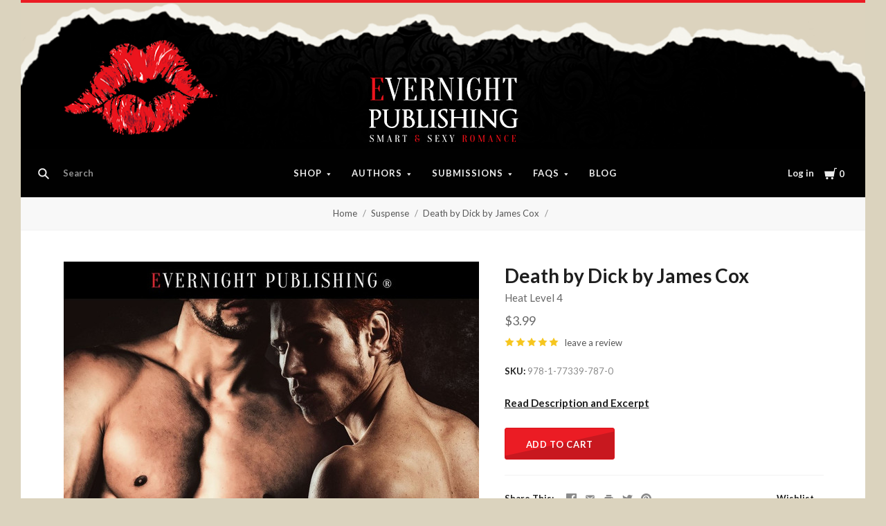

--- FILE ---
content_type: text/html; charset=UTF-8
request_url: https://www.evernightpublishing.com/death-by-dick-by-james-cox/
body_size: 41768
content:
<!doctype html>
<html class="no-js" lang="en">

<head>
  <script>document.documentElement.className = document.documentElement.className.replace(/\bno-js\b/,'js');</script>

  <title>Death by Dick by James Cox - Evernight Publishing</title>

  <meta property="product:price:amount" content="3.99" /><meta property="product:price:currency" content="USD" /><meta property="og:rating" content="5" /><meta property="og:url" content="https://www.evernightpublishing.com/death-by-dick-by-james-cox/" /><meta property="og:site_name" content="Evernight Publishing" /><meta name="keywords" content=" "><link rel='canonical' href='https://www.evernightpublishing.com/death-by-dick-by-james-cox/' /><meta name='platform' content='bigcommerce.stencil' /><meta property="og:type" content="product" />
<meta property="og:title" content="Death by Dick by James Cox" />
<meta property="og:description" content="Smart &amp; Sexy Romance" />
<meta property="og:image" content="https://cdn11.bigcommerce.com/s-21532/products/2421/images/2672/deathdick1l__86667.1536106794.300.450.jpg?c=2" />
<meta property="fb:admins" content="https://www.facebook.com/evernight.publisher" />
<meta property="og:availability" content="instock" />
<meta property="pinterest:richpins" content="enabled" />
  

  <link href="https://cdn11.bigcommerce.com/s-21532/product_images/logo1s.jpg?t=1617753341" rel="shortcut icon">
  <meta http-equiv="X-UA-Compatible" content="ie=edge" />
  <meta name="viewport" content="width=device-width, initial-scale=1, maximum-scale=1">
  <link data-stencil-stylesheet href="https://cdn11.bigcommerce.com/s-21532/stencil/dcd94e70-c5cb-0136-da0e-006dcee7e125/e/695cd940-a862-013b-94db-7298b9cde6e2/css/theme-845de8a0-7961-0139-3979-2a81c0049363.css" rel="stylesheet">
  <link href="https://fonts.googleapis.com/css?family=Montserrat:400%7CKarla:400%7CLato:400,700&display=swap" rel="stylesheet">

  <!-- Start Tracking Code for analytics_facebook -->

<script>
!function(f,b,e,v,n,t,s){if(f.fbq)return;n=f.fbq=function(){n.callMethod?n.callMethod.apply(n,arguments):n.queue.push(arguments)};if(!f._fbq)f._fbq=n;n.push=n;n.loaded=!0;n.version='2.0';n.queue=[];t=b.createElement(e);t.async=!0;t.src=v;s=b.getElementsByTagName(e)[0];s.parentNode.insertBefore(t,s)}(window,document,'script','https://connect.facebook.net/en_US/fbevents.js');

fbq('set', 'autoConfig', 'false', '778521276136282');
fbq('dataProcessingOptions', ['LDU'], 0, 0);
fbq('init', '778521276136282', {"external_id":"ae22e6a8-6a40-45a4-9029-1cc23806fb4c"});
fbq('set', 'agent', 'bigcommerce', '778521276136282');

function trackEvents() {
    var pathName = window.location.pathname;

    fbq('track', 'PageView', {}, "");

    // Search events start -- only fire if the shopper lands on the /search.php page
    if (pathName.indexOf('/search.php') === 0 && getUrlParameter('search_query')) {
        fbq('track', 'Search', {
            content_type: 'product_group',
            content_ids: [],
            search_string: getUrlParameter('search_query')
        });
    }
    // Search events end

    // Wishlist events start -- only fire if the shopper attempts to add an item to their wishlist
    if (pathName.indexOf('/wishlist.php') === 0 && getUrlParameter('added_product_id')) {
        fbq('track', 'AddToWishlist', {
            content_type: 'product_group',
            content_ids: []
        });
    }
    // Wishlist events end

    // Lead events start -- only fire if the shopper subscribes to newsletter
    if (pathName.indexOf('/subscribe.php') === 0 && getUrlParameter('result') === 'success') {
        fbq('track', 'Lead', {});
    }
    // Lead events end

    // Registration events start -- only fire if the shopper registers an account
    if (pathName.indexOf('/login.php') === 0 && getUrlParameter('action') === 'account_created') {
        fbq('track', 'CompleteRegistration', {}, "");
    }
    // Registration events end

    

    function getUrlParameter(name) {
        var cleanName = name.replace(/[\[]/, '\[').replace(/[\]]/, '\]');
        var regex = new RegExp('[\?&]' + cleanName + '=([^&#]*)');
        var results = regex.exec(window.location.search);
        return results === null ? '' : decodeURIComponent(results[1].replace(/\+/g, ' '));
    }
}

if (window.addEventListener) {
    window.addEventListener("load", trackEvents, false)
}
</script>
<noscript><img height="1" width="1" style="display:none" alt="null" src="https://www.facebook.com/tr?id=778521276136282&ev=PageView&noscript=1&a=plbigcommerce1.2&eid="/></noscript>

<!-- End Tracking Code for analytics_facebook -->

<!-- Start Tracking Code for analytics_siteverification -->

<meta name="facebook-domain-verification" content="8qym3i7s1dadtx5djrnr8dis4bfb4u" />

<!-- End Tracking Code for analytics_siteverification -->


<script type="text/javascript" src="https://checkout-sdk.bigcommerce.com/v1/loader.js" defer ></script>
<script type="text/javascript">
var BCData = {"product_attributes":{"sku":"978-1-77339-787-0","upc":null,"mpn":null,"gtin":null,"weight":null,"base":true,"image":null,"price":{"without_tax":{"formatted":"$3.99","value":3.99,"currency":"USD"},"tax_label":"Tax"},"stock":null,"instock":true,"stock_message":null,"purchasable":true,"purchasing_message":null,"call_for_price_message":null}};
</script>

<script nonce="">
(function () {
    var xmlHttp = new XMLHttpRequest();

    xmlHttp.open('POST', 'https://bes.gcp.data.bigcommerce.com/nobot');
    xmlHttp.setRequestHeader('Content-Type', 'application/json');
    xmlHttp.send('{"store_id":"82118","timezone_offset":"-4.0","timestamp":"2026-01-15T03:50:42.14921900Z","visit_id":"4b2f09f3-6c3f-44f8-80ae-22281805c468","channel_id":1}');
})();
</script>

  
  
  












































  <!-- snippet location htmlhead -->
    <!-- partial pulled in to the base layout -->

  
<script type="application/ld+json">
  {
    "@context": "http://schema.org",
    "@type": "WebSite",
    "name": "Evernight Publishing",
    "url": "https://www.evernightpublishing.com/"
  }
</script>
</head>

<body class="aspect-default-ratio
product

show_categories_dropdown
dropdown-expanded
logo-above
short-header

">
  <!-- snippet location header -->
  <div class="icon-sprite"><svg style="position: absolute; width: 0; height: 0;" width="0" height="0" version="1.1" xmlns="http://www.w3.org/2000/svg" xmlns:xlink="http://www.w3.org/1999/xlink">
  <defs>
    <symbol id="icon-menu" viewBox="0 0 1024 1024">
    	<title>menu</title>
    	<path fill="currentColor" class="path1" d="M0 153.6h1024v102.4h-1024v-102.4zM0 358.4h716.8v102.4h-716.8v-102.4zM0 563.2h819.2v102.4h-819.2v-102.4zM0 768h614.4v102.4h-614.4v-102.4z"></path>
    </symbol>
    <symbol id="icon-search" viewBox="0 0 1024 1024">
    	<title>search</title>
    	<path fill="currentColor" class="path1" d="M654.267 572.682l369.733 369.733-81.585 81.585-369.733-369.746 81.585-81.572z"></path>
    	<path fill="currentColor" class="path2" d="M124.528 124.529c-154.661 154.661-154.661 403.156 0 557.817s403.156 154.661 557.817 0c154.661-154.661 154.661-403.156 0-557.817s-405.685-154.661-557.817 0v0zM596.137 601.209c-106.492 106.492-281.437 106.492-387.943 0-106.479-106.492-106.479-281.451 0-387.929 106.506-106.506 281.451-106.506 387.943 0 106.492 106.479 106.492 281.437 0 387.929v0z"></path>
    </symbol>
    <symbol id="icon-cart" viewBox="0 0 1024 1024">
    	<title>cart</title>
    	<path fill="currentColor" class="path1" d="M314.94 884.405c0 51.031-41.363 92.379-92.412 92.379-50.983 0-92.347-41.349-92.347-92.379 0-51.018 41.363-92.379 92.347-92.379 51.049 0 92.412 41.362 92.412 92.379z"></path>
    	<path fill="currentColor" class="path2" d="M736.282 884.405c0 51.031-42.226 92.379-94.339 92.379s-94.339-41.349-94.339-92.379c0-51.018 42.226-92.379 94.339-92.379s94.339 41.362 94.339 92.379z"></path>
    	<path fill="currentColor" class="path3" d="M817.619 47.217l-47.094 272.252h-764.084l73.551 435.472h691.666l108.021-635.701h137.88v-72.024h-199.941z"></path>
    </symbol>
    <symbol id="icon-close" viewBox="0 0 1024 1024">
    	<title>cart-close</title>
    	<path fill="currentColor" class="path1" d="M512 602.038l421.979 422.061 90.021-90.038-421.979-422.061 421.979-422.061-90.021-90.038-421.979 422.061-421.979-422.061-90.021 90.038 421.979 422.061-421.979 422.061 90.021 90.038 421.979-422.061z"></path>
    </symbol>
    <symbol id="icon-wishlist" viewBox="0 0 1210 1024">
    	<title>wishlist</title>
    	<path fill="currentColor" class="path1" d="M0 345.766l605.091 598.442 605.091-598.442-345.766-345.766-259.325 259.325-259.325-259.325-345.766 345.766z"></path>
    </symbol>
    <symbol id="icon-arrow-down" viewBox="0 0 1024 1024">
    	<title>arrow-down</title>
    	<path fill="currentColor" class="path1" d="M34.133 193.422l477.867 637.156 477.867-637.156h-955.733z"></path>
    </symbol>
    <symbol id="icon-star" viewBox="0 0 1024 1024">
    	<title>star</title>
    	<path fill="currentColor" class="path1" d="M512 49.439l150.351 304.538 336.049 48.852-243.207 237.008 57.453 334.725-300.646-158.024-300.592 158.024 57.399-334.725-243.207-237.008 336.104-48.852 150.296-304.538z"></path>
    </symbol>
    <symbol id="icon-star-empty" viewBox="0 0 1024 1024">
    	<title>star-empty</title>
    	<path fill="currentColor" class="path1" d="M471.222 132.066v0l24.8-50.251 31.961-0.002 24.807 50.247-142.513 288.768-318.676 46.319-40.151-39.128 9.869-30.382 55.48-8.064 230.598 224.721-54.426 317.389-49.609 26.080-25.852-18.783 9.473-55.241 285.015-149.835 285.060 149.831 9.483 55.249-25.845 18.782-49.62-26.081-54.477-317.387 230.606-224.728 55.477 8.065 9.869 30.384-40.149 39.126-318.617-46.317-142.562-288.762zM512 49.439l150.351 304.538 336.049 48.852-243.207 237.008 57.453 334.725-300.646-158.024-300.592 158.024 57.399-334.725-243.207-237.008 336.104-48.852 150.296-304.538z"></path>
    </symbol>
    <symbol id="icon-chevron-right" viewBox="0 0 1024 1024">
    	<title>chevron-right</title>
    	<path fill="currentColor" class="path1" d="M314.879 984.22l472.219-472.22-472.219-472.22-77.978 77.978 433.231 433.231v-77.978l-433.231 433.231 77.978 77.978z"></path>
    </symbol>
    <symbol id="icon-chevron-left" viewBox="0 0 1024 1024">
    	<title>chevron-left</title>
    	<path fill="currentColor" class="path1" d="M787.099 906.242l-433.231-433.231v77.978l433.231-433.231-77.978-77.978-472.22 472.22 472.22 472.22 77.978-77.978z"></path>
    </symbol>
    <symbol id="icon-arrow-right" viewBox="0 0 1024 1024">
    	<title>arrow-right</title>
    	<path fill="currentColor" class="path1" d="M310.536 1008.567l455.187-496.567-455.187-496.567-52.259 47.904 433.231 472.615v-47.904l-433.231 472.615 52.259 47.904z"></path>
    </symbol>
    <symbol id="icon-arrow-left" viewBox="0 0 1024 1024">
    	<title>arrow-left</title>
    	<path fill="currentColor" class="path1" d="M765.723 960.663l-433.231-472.615v47.904l433.231-472.615-52.259-47.904-455.187 496.567 455.187 496.567 52.259-47.904z"></path>
    </symbol>
    <symbol id="icon-close" viewBox="0 0 1024 1024">
    	<title>close</title>
    	<path fill="currentColor" class="path1" d="M81.28 989.185c11.574 0 22.745-4.533 31.185-12.804l413.617-413.724-28.16 0.002 413.47 413.449c8.297 8.355 19.674 12.946 31.33 12.946 11.55 0 22.75-4.539 31.185-12.804 17.439-17.438 17.439-45.38 0.145-62.674l-413.569-413.483 0.002 28.159 413.437-413.481c17.294-17.294 17.294-45.236-0.001-62.53s-45.236-17.295-62.531 0l-413.47 413.448 28.16 0.002-413.47-413.579c-17.296-17.297-45.238-17.297-62.532-0.002s-17.295 45.269 0 62.564l413.435 413.576 0.003-28.158-413.567 413.481c-17.296 17.297-17.296 45.368-0.002 62.663 8.292 8.35 19.698 12.947 31.33 12.947v0z"></path>
    </symbol>
    <symbol id="icon-close-small" viewBox="0 0 1024 1024">
    	<title>close-small</title>
    	<path fill="currentColor" class="path1" d="M578.166 514.048l150.528 150.567c14.1 14.1 14.1 37.061 0 51.2l-12.958 12.997c-14.139 14.139-37.14 14.139-51.2 0l-150.528-150.567-150.528 150.567c-14.139 14.139-37.14 14.139-51.2 0l-12.958-12.997c-14.1-14.139-14.1-37.14 0-51.2l150.528-150.567-150.528-150.567c-14.1-14.139-14.1-37.14 0-51.2l12.958-12.997c14.139-14.139 37.14-14.139 51.2 0l150.528 150.567 150.528-150.567c14.1-14.1 37.061-14.1 51.2 0l12.958 12.997c14.1 14.139 14.1 37.14 0 51.2l-150.528 150.567z"></path>
    </symbol>
    <symbol id="icon-remove" viewBox="0 0 1024 1024">
    	<title>remove</title>
    	<path fill="#333333" class="path1" d="M1024 512c0 282.77-229.23 512-512 512s-512-229.23-512-512c0-282.77 229.23-512 512-512s512 229.23 512 512z"></path>
    	<path fill="#ffffff" class="path2" d="M578.17 514.047l150.533 150.562c14.114 14.116 14.114 37.074 0 51.19l-12.976 12.978c-14.121 14.124-37.135 14.124-51.191 0l-150.527-150.557-150.527 150.557c-14.121 14.124-37.135 14.124-51.191 0l-12.976-12.978c-14.119-14.122-14.119-37.133 0-51.19l150.533-150.562-150.533-150.562c-14.119-14.122-14.119-37.133 0-51.19l12.976-12.978c14.121-14.124 37.135-14.124 51.191 0l150.527 150.557 150.527-150.557c14.116-14.118 37.076-14.118 51.191 0l12.976 12.978c14.119 14.122 14.119 37.133 0 51.19l-150.533 150.562z"></path>
    </symbol>
    <symbol id="icon-radio-unchecked" viewBox="0 0 1024 1024">
    	<title>radio-unchecked</title>
    	<path fill="currentColor" class="path1" d="M73.143 512v0 0c0 241.881 196.483 438.857 438.857 438.857v0c241.881 0 438.857-196.483 438.857-438.857v0c0-241.881-196.483-438.857-438.857-438.857v0c-241.881 0-438.857 196.483-438.857 438.857v0zM0 512v0c0-282.612 229.566-512 512-512 282.612 0 512 229.566 512 512 0 282.612-229.566 512-512 512-282.612 0-512-229.566-512-512v0z"></path>
    </symbol>
    <symbol id="icon-radio-checked" viewBox="0 0 1024 1024">
    	<title>radio-checked</title>
    	<path fill="rgb(187, 187, 187)" class="path1" d="M73.143 512v0 0c0 241.881 196.483 438.857 438.857 438.857v0c241.881 0 438.857-196.483 438.857-438.857v0c0-241.881-196.483-438.857-438.857-438.857v0c-241.881 0-438.857 196.483-438.857 438.857v0zM0 512v0c0-282.612 229.566-512 512-512 282.612 0 512 229.566 512 512 0 282.612-229.566 512-512 512-282.612 0-512-229.566-512-512v0z"></path>
    	<path fill="rgb(75, 55, 168)" class="path2" d="M512 219.429c161.583 0 292.571 130.989 292.571 292.571s-130.989 292.571-292.571 292.571c-161.583 0-292.571-130.989-292.571-292.571s130.989-292.571 292.571-292.571z"></path>
    </symbol>
    <symbol id="icon-checkbox-unchecked" viewBox="0 0 1024 1024">
    	<title>checkbox-unchecked</title>
    	<path fill="currentColor" class="path1" d="M93.091 185.953v0 652.094c0 51.315 41.576 92.862 92.862 92.862h652.094c51.315 0 92.862-41.576 92.862-92.862v-652.094c0-51.315-41.576-92.862-92.862-92.862h-652.094c-51.315 0-92.862 41.576-92.862 92.862v0zM0 185.953v0c0-102.705 83.231-185.953 185.953-185.953h652.094c102.705 0 185.953 83.231 185.953 185.953v652.094c0 102.705-83.231 185.953-185.953 185.953h-652.094c-102.705 0-185.953-83.231-185.953-185.953v-652.094z"></path>
    </symbol>
    <symbol id="icon-checkbox-checked" viewBox="0 0 1024 1024">
    	<title>checkbox-checked</title>
    	<path fill="rgb(75, 55, 168)" class="path1" d="M0 185.953v0c0-102.705 83.231-185.953 185.953-185.953h652.094c102.705 0 185.953 83.231 185.953 185.953v652.094c0 102.705-83.231 185.953-185.953 185.953h-652.094c-102.705 0-185.953-83.231-185.953-185.953v-652.094z"></path>
    	<path fill="rgb(255, 255, 255)" class="path2" d="M742.969 277.238v0l63.719 57.992-370.351 411.904-215.122-215.137 80.974-81.436 150.772 150.772-40.503 1.062 309.745-344.056 20.766 18.899z"></path>
    </symbol>
    <symbol id="icon-facebook" viewBox="0 0 1024 1024">
    	<title>facebook</title>
    	<path fill="currentColor" class="path1" d="M963.52 0h-907.2c-31.168 0-56.32 25.184-56.32 56.32v907.2c0 31.040 25.184 56.256 56.32 56.256h488.32v-394.88h-132.8v-153.92h132.864v-113.536c0-131.712 80.448-203.424 197.92-203.424 56.32 0 104.64 4.16 118.784 6.080v137.6l-81.536 0.064c-63.904 0-76.288 30.4-76.288 74.944v98.24h152.416l-19.84 153.92h-132.48v394.88h259.84c31.104 0 56.32-25.184 56.32-56.256v-907.168c0-31.136-25.216-56.32-56.32-56.32z"></path>
    </symbol>
    <symbol id="icon-flickr" viewBox="0 0 1024 1024">
    	<title>flickr</title>
    	<path fill="currentColor" class="path1" d="M217.216 722.432c120 0 217.216-97.28 217.216-217.216 0-120-97.28-217.216-217.216-217.216-120 0-217.216 97.28-217.216 217.216 0 120 97.28 217.216 217.216 217.216zM806.784 722.432c120 0 217.216-97.28 217.216-217.216 0-120-97.28-217.216-217.216-217.216-120 0-217.216 97.28-217.216 217.216 0 120 97.28 217.216 217.216 217.216z"></path>
    </symbol>
    <symbol id="icon-google-plus" viewBox="0 0 1024 1024">
    	<title>google-plus</title>
    	<path fill="currentColor" class="path1" d="M525.056 584.64l-48-37.344c-14.656-12.16-34.656-28.16-34.656-57.44 0-29.44 20-48.128 37.376-65.44 55.936-44.032 111.84-90.88 111.84-189.664 0-101.536-63.904-154.944-94.528-180.288h82.56l86.72-54.464h-262.592c-72.064 0-175.872 17.056-251.904 79.808-57.28 49.408-85.216 117.568-85.216 178.88 0 104.192 80 209.76 221.12 209.76 13.376 0 27.968-1.344 42.656-2.688-6.592 16-13.28 29.376-13.28 52.064 0 41.376 21.312 66.72 40 90.752-59.968 4.096-171.968 10.752-254.56 61.504-78.656 46.784-102.592 114.88-102.592 162.944 0 98.88 93.216 190.976 286.464 190.976 229.184 0 350.528-126.816 350.528-252.352 0-92.256-53.28-137.6-111.936-187.040zM350.496 431.040c-114.656 0-166.592-148.224-166.592-237.664 0-34.816 6.592-70.72 29.28-98.88 21.376-26.688 58.56-44.032 93.376-44.032 110.528 0 167.84 149.536 167.84 245.76 0 24-2.656 66.656-33.28 97.472-21.44 21.44-57.28 37.344-90.624 37.344zM351.776 968c-142.528 0-234.464-68.16-234.464-163.008 0-94.784 85.248-126.848 114.56-137.472 55.936-18.816 127.936-21.44 139.936-21.44 13.312 0 19.968 0 30.56 1.28 101.376 72.16 145.344 108.16 145.344 176.416 0 82.688-67.968 144.256-195.936 144.256zM861.536 428.992v-133.504h-65.92v133.504h-133.216v66.688h133.312v134.336h65.92v-134.336h133.984v-66.688h-133.952z"></path>
    </symbol>
    <symbol id="icon-instagram" viewBox="0 0 1024 1024">
    	<title>instagram</title>
    	<path fill="currentColor" class="path1" d="M816.736 433.184c6.496 25.216 10.336 51.52 10.336 78.784 0 174.016-141.056 315.072-315.072 315.072s-315.072-141.024-315.072-315.040c0-27.264 3.84-53.6 10.368-78.816h-89.152v433.28c0 21.696 17.6 39.36 39.424 39.36h708.864c21.76 0 39.424-17.664 39.424-39.36v-433.28h-89.12zM866.432 118.144h-118.080c-21.76 0-39.424 17.6-39.424 39.36v118.176c0 21.76 17.6 39.36 39.36 39.36h118.144c21.76 0 39.424-17.6 39.424-39.36v-118.176c0-21.76-17.6-39.36-39.424-39.36zM315.072 512c0 108.736 88.16 196.928 196.928 196.928 108.8 0 196.928-88.192 196.928-196.96 0-108.8-88.16-196.928-196.928-196.928-108.8 0-196.928 88.128-196.928 196.896zM118.144 1024c-65.28 0-118.144-52.928-118.144-118.208v-787.648c0-65.28 52.896-118.144 118.144-118.144h787.712c65.28 0 118.144 52.896 118.144 118.144v787.648c0 65.28-52.896 118.208-118.144 118.208h-787.712z"></path>
    </symbol>
    <symbol id="icon-kickstarter" viewBox="0 0 1024 1024">
    	<title>kickstarter</title>
    	<path fill="currentColor" class="path1" d="M962.688 1024c33.856 0 61.312-27.424 61.312-61.344v-901.344c0-33.856-27.456-61.312-61.312-61.312h-901.376c-33.856 0-61.312 27.456-61.312 61.312v901.344c0 33.888 27.456 61.344 61.312 61.344h901.376zM468.48 422.912l102.72-148.672c19.392-28 44.48-42.016 75.136-42.016 25.056 0 46.72 8.896 65.056 26.688 18.24 17.792 27.424 39.040 27.424 63.84 0 18.304-4.8 34.496-14.528 48.48l-92.48 134.528 113.088 143.424c11.296 14.272 16.96 30.976 16.96 50.112 0 25.28-8.864 47.040-26.656 65.216-17.792 18.24-39.36 27.296-64.64 27.296-27.744 0-48.896-9.024-63.424-27.072l-138.56-172.928v95.36c0 27.2-4.736 48.32-14.176 63.424-17.28 27.456-42.304 41.216-75.2 41.216-29.856 0-53.024-10.112-69.44-30.304-15.36-18.56-23.040-43.2-23.040-73.92v-353.568c0-29.12 7.808-53.12 23.424-71.936 16.448-19.936 39.040-29.92 67.84-29.92 27.52 0 50.4 9.984 68.736 29.92 10.24 11.040 16.64 22.208 19.36 33.536 1.6 6.976 2.432 20.032 2.432 39.168v88.064z"></path>
    </symbol>
    <symbol id="icon-linkedin" viewBox="0 0 1024 1024">
    	<title>linkedin</title>
    	<path fill="currentColor" class="path1" d="M872.576 872.576h-151.84v-237.696c0-56.64-0.96-129.536-78.912-129.536-79.040 0-91.104 61.76-91.104 125.536v241.696h-151.68v-488.704h145.6v66.816h2.048c20.256-38.4 69.824-78.912 143.68-78.912 153.792 0 182.208 101.184 182.208 232.768v268.032zM227.776 317.12c-48.768 0-88.128-39.456-88.128-88.096s39.36-88.064 88.128-88.064c48.576 0 88 39.456 88 88.064 0 48.64-39.424 88.096-88 88.096zM151.68 383.872h152.064v488.704h-152v-488.704zM948.256 0h-872.736c-41.664 0-75.52 33.056-75.52 73.856v876.224c0 40.832 33.856 73.92 75.52 73.92h872.704c41.76 0 75.776-33.12 75.776-73.92v-876.16c0-40.864-34.048-73.92-75.84-73.92z"></path>
    </symbol>
    <symbol id="icon-mail" viewBox="0 0 1024 1024">
    	<title>mail</title>
    	<path fill="currentColor" class="path1" d="M913.067 196.267c-17.067-17.067-38.4-25.6-59.733-25.6h-682.667c-21.333 0-42.667 8.533-59.733 25.6s-25.6 38.4-25.6 59.733v512c0 21.333 8.533 42.667 25.6 59.733s38.4 25.6 59.733 25.6h682.667c21.333 0 42.667-8.533 59.733-25.6s25.6-38.4 25.6-59.733v-512c0-21.333-8.533-42.667-25.6-59.733zM853.333 341.333l-341.333 213.333-341.333-213.333v-85.333l341.333 213.333 341.333-213.333v85.333z"></path>
    </symbol>
    <symbol id="icon-pinterest" viewBox="0 0 1024 1024">
    	<title>pinterest</title>
    	<path fill="currentColor" class="path1" d="M512 0c-282.784 0-512 229.216-512 512 0 216.896 134.944 402.176 325.44 476.8-4.48-40.544-8.544-102.72 1.76-146.88 9.28-40 60.032-254.528 60.032-254.528s-15.296-30.656-15.296-76c0-71.168 41.28-124.32 92.64-124.32 43.68 0 64.8 32.8 64.8 72.128 0 43.904-27.968 109.568-42.4 170.432-12.064 50.976 25.536 92.544 75.84 92.544 90.976 0 160.96-96 160.96-234.464 0-122.56-88.128-208.32-213.92-208.32-145.664 0-231.168 109.312-231.168 222.24 0 44 16.96 91.2 38.080 116.8 4.16 5.12 4.8 9.536 3.52 14.72-3.84 16.192-12.48 50.944-14.176 58.080-2.24 9.376-7.424 11.36-17.12 6.848-64-29.76-103.936-123.264-103.936-198.4 0-161.472 117.344-309.76 338.304-309.76 177.6 0 315.648 126.528 315.648 295.68 0 176.448-111.264 318.464-265.696 318.464-51.84 0-100.64-26.976-117.344-58.816 0 0-25.664 97.76-31.904 121.728-11.52 44.48-42.72 100.224-63.616 134.208 47.872 14.816 98.816 22.816 151.552 22.816 282.784 0 512-229.216 512-512s-229.216-512-512-512z"></path>
    </symbol>
    <symbol id="icon-print" viewBox="0 0 1024 1024">
    	<title>print</title>
    	<path fill="currentColor" class="path1" d="M768 128v169.984h-512v-169.984h512zM809.984 512q18.005 0 31.019-11.947t13.056-30.037-13.013-31.019-30.976-13.056-29.995 13.013-11.947 30.976 11.947 29.995 30.037 11.947zM681.984 809.984v-212.053h-340.053v212.053h340.053zM809.984 342.016q52.053 0 90.027 37.973t37.973 90.027v256h-169.984v169.984h-512v-169.984h-169.984v-256q0-52.053 37.973-90.027t90.027-37.973h596.053z"></path>
    </symbol>
    <symbol id="icon-reddit" viewBox="0 0 1024 1024">
    	<title>reddit</title>
    	<path fill="currentColor" class="path1" d="M226.368 392.64c82.368-46.912 171.584-66.080 263.2-71.904 3.36-26.944 4.16-51.936 9.856-75.744 22.4-93.632 89.504-132.384 188.544-106.656 31.872 8.256 52.8 12.384 82.944-14.56 65.344-58.304 166.080-19.328 186.144 65.76 14.080 59.936-37.952 127.456-100.64 130.496-73.92 3.68-116.8-31.936-130.72-107.84-0.8-4.544-4.928-10.144-8.96-12.16-32.64-15.776-67.328-23.84-103.264-18.336-27.584 4.256-46.88 23.168-54.464 48.96-8.192 27.968-11.072 57.504-16.832 89.376 26.56 3.712 48 6.976 69.696 9.728 59.84 7.52 116.416 26.112 169.76 53.824 13.44 6.976 22.4 6.208 34.944-1.984 72.64-47.68 163.744-18.112 199.68 60.608 20.096 43.936-0.512 106.112-47.616 140.416-6.592 4.8-13.632 14.976-13.312 22.4 5.216 113.536-55.36 189.12-144.192 246.464-71.2 45.92-150.848 67.744-235.456 76.064-135.488 13.312-261.76-10.24-376-85.984-68.608-45.44-115.36-106.976-128.736-190.4-0.16-0.832-0.768-1.728-0.64-2.432 11.776-44.928-19.68-68-44.224-98.24-60.352-74.112-6.88-160.32 64.48-184.96 44.896-15.456 87.2-6.4 135.68 27.104zM505.408 373.76c-111.040-2.56-229.92 38.080-301.184 99.68-75.52 65.28-108.16 157.952-48.064 251.2 28.48 44.064 68.928 74.56 114.88 98.016 117.536 60 241.536 68 368.576 41.44 79.136-16.576 150.080-50.336 207.040-110.080 60.608-63.488 72.48-147.968 24.16-220.8-20.352-30.656-48.448-58.56-78.464-80-82.752-58.88-178.112-79.36-286.944-79.424zM842.752 145.92c-35.008-0.064-64.64 27.648-65.216 60.992-0.64 33.184 31.424 64 65.92 63.36 34.24-0.512 62.976-29.12 62.912-62.784 0-34.144-28.256-61.504-63.616-61.536zM941.536 534.208c33.28-24.128 34.080-61.6 15.36-89.376-19.2-28.352-66.112-45.952-104.64-21.504 29.312 36.48 58.816 73.056 89.28 110.912zM172.96 422.72c-38.784-24.544-89.696-3.040-104.736 22.784-19.776 33.984-12.8 68.032 16.736 88l88-110.816zM507.2 812.352c-59.84 2.24-115.136-12.256-166.336-43.904-17.28-10.688-23.68-24.416-13.6-40.896 10.176-16.64 27.52-13.536 41.6-4.544 32.384 20.8 67.68 30.016 105.6 35.616 58.56 8.704 112.096-5.024 164.864-26.976 8.96-3.744 17.472-12.576 26.048-12.384 11.584 0.224 27.744 3.52 33.472 11.584 8.128 11.456 4.736 26.656-10.816 35.328-56.32 31.264-116.032 48.544-180.8 46.176zM294.080 569.984c0.832-30.72 29.44-56.96 60.608-55.36 30.88 1.504 58.144 29.76 57.536 59.584-0.64 31.488-27.136 55.744-60.48 55.36-34.112-0.384-58.464-25.6-57.6-59.584zM731.104 573.76c-0.32 31.68-26.56 56.416-59.296 55.936-32.64-0.48-59.648-26.432-59.456-57.152 0.224-29.12 29.504-57.408 59.84-57.92 33.824-0.512 59.328 25.056 58.88 59.2z"></path>
    </symbol>
    <symbol id="icon-rss" viewBox="0 0 1024 1024">
    	<title>rss</title>
    	<path fill="currentColor" class="path1" d="M-14.88 64.32s933.28-45.952 1006.88 937.92h-188.48s36.8-717.216-818.432-781.6v-156.32zM-14.88 390.816s547.136-18.464 652.864 611.424h-188.48s-22.944-372.352-464.384-455.232v-156.16zM87.52 800.96c66.016 0 119.584 53.44 119.584 119.584 0 65.92-53.568 119.52-119.552 119.52-66.048 0-119.552-53.504-119.552-119.52 0-66.080 53.504-119.584 119.552-119.584z"></path>
    </symbol>
    <symbol id="icon-spotify" viewBox="0 0 1024 1024">
    	<title>spotify</title>
    	<path fill="currentColor" class="path1" d="M958.656 459.616c-10.56 0-21.376-2.56-31.36-8.128-232-127.68-527.68-162.048-832.576-96.736-20.224 4.32-32.416 6.944-50.080 1.056-34.176-11.36-52.64-48.288-41.28-82.528 8.384-25.152 30.656-41.824 55.52-44.288l8.48-1.792c335.52-71.904 663.264-32.864 922.88 109.984 31.52 17.408 43.040 57.088 25.664 88.64-11.84 21.536-34.24 33.792-57.28 33.792zM863.36 680.48c-9.088 0-18.24-2.24-26.784-6.976-384.16-213.12-704.864-88.64-708.064-87.36-28.32 11.328-60.48-2.4-71.808-30.72-11.36-28.256 2.368-60.416 30.656-71.776 15.040-6.080 373.184-145.088 802.784 93.312 26.688 14.784 36.288 48.416 21.504 75.040-10.112 18.24-28.928 28.48-48.32 28.48zM788.064 881.216c-10.336 0-20.672-3.2-29.632-9.696-247.040-180.736-612.224-73.92-615.872-72.768-26.56 8-54.528-7.040-62.528-33.504-8-26.56 6.976-54.528 33.44-62.56 16.896-5.12 416.32-122.816 704.256 87.84 22.4 16.32 27.296 47.744 10.88 70.080-9.824 13.536-25.056 20.64-40.512 20.64z"></path>
    </symbol>
    <symbol id="icon-stumbleupon" viewBox="0 0 1024 1024">
    	<title>stumbleupon</title>
    	<path fill="currentColor" class="path1" d="M1024 512c0 282.784-229.216 512-512 512s-512-229.216-512-512 229.216-512 512-512 512 229.216 512 512zM511.904 288c-71.040 0-128.704 57.408-128.704 128.256v182.272c0 16.768-13.664 30.4-30.496 30.4s-30.464-13.632-30.464-30.4v-81.024h-98.24v84.384c0 70.816 57.6 128.224 128.704 128.224s128.704-57.408 128.704-128.256v-185.664c0-16.768 13.664-30.4 30.496-30.4s30.496 13.632 30.496 30.4v37.12l40.64 18.56 57.6-18.56v-37.12c0-70.848-57.6-128.256-128.736-128.256zM542.4 519.2v82.688c0 70.816 57.6 128.224 128.704 128.224 71.040 0 128.704-57.408 128.704-128.256v-81.024h-98.24v80.96c0 16.832-13.632 30.4-30.464 30.4s-30.496-13.568-30.496-30.4v-82.656l-57.6 18.56-40.64-18.56z"></path>
    </symbol>
    <symbol id="icon-tumblr" viewBox="0 0 1024 1024">
    	<title>tumblr</title>
    	<path fill="currentColor" class="path1" d="M763.296 817.92c-19.040 9.056-55.456 16.96-82.656 17.664-81.92 2.24-97.856-57.6-98.56-100.96v-318.784h205.632v-155.040h-204.864v-260.8h-150.016c-2.464 0-6.784 2.144-7.36 7.68-8.768 79.776-46.176 219.84-201.472 275.84v132.256h103.68v334.624c0 114.56 84.48 277.28 307.52 273.472 75.2-1.28 158.816-32.832 177.344-59.968l-49.28-146.080z"></path>
    </symbol>
    <symbol id="icon-twitter" viewBox="0 0 1024 1024">
    	<title>twitter</title>
    	<path fill="currentColor" class="path1" d="M1024 226.56c-37.664 16.64-78.176 27.968-120.64 33.024 43.36-25.984 76.672-67.2 92.352-116.224-40.64 24.064-85.568 41.6-133.44 50.976-38.272-40.832-92.864-66.336-153.248-66.336-116.064 0-210.112 94.080-210.112 210.080 0 16.48 1.856 32.512 5.44 47.872-174.624-8.736-329.408-92.352-433.024-219.456-18.080 31.040-28.48 67.104-28.48 105.6 0 72.896 37.12 137.184 93.504 174.88-34.464-1.088-66.88-10.56-95.168-26.24v2.56c0 101.824 72.384 186.752 168.512 206.080-17.6 4.8-36.16 7.36-55.36 7.36-13.536 0-26.688-1.344-39.52-3.84 26.72 83.52 104.32 144.224 196.256 145.92-71.904 56.32-162.496 89.92-260.928 89.92-16.96 0-33.664-0.96-50.112-2.88 92.96 59.584 203.392 94.4 322.048 94.4 386.432 0 597.76-320.16 597.76-597.76 0-9.12-0.224-18.176-0.64-27.2 41.024-29.696 76.64-66.656 104.8-108.736z"></path>
    </symbol>
    <symbol id="icon-vimeo" viewBox="0 0 1024 1024">
    	<title>vimeo</title>
    	<path fill="currentColor" class="path1" d="M991.52 269.312c-4.576 99.84-74.24 236.64-208.864 410.24-139.2 181.28-256.96 271.904-353.376 271.904-59.648 0-110.176-55.168-151.424-165.6l-82.656-303.68c-30.656-110.4-63.52-165.6-98.656-165.6-7.68 0-34.464 16.128-80.32 48.32l-48.224-62.176c50.56-44.48 100.384-88.96 149.44-133.568 67.392-58.368 117.984-89.056 151.68-92.16 79.744-7.68 128.8 46.912 147.2 163.744 19.904 126.080 33.664 204.48 41.408 235.2 22.976 104.544 48.224 156.8 75.84 156.8 21.44 0 53.632-33.92 96.576-101.76 42.88-67.84 65.856-119.488 68.96-154.944 6.080-58.56-16.896-87.904-68.96-87.904-24.512 0-49.792 5.664-75.84 16.832 50.368-165.12 146.56-245.344 288.448-240.768 105.216 3.072 154.816 71.456 148.8 205.12z"></path>
    </symbol>
    <symbol id="icon-vine" viewBox="0 0 1024 1024">
    	<title>vine</title>
    	<path fill="currentColor" class="path1" d="M929.6 508.992c-26.368 6.080-51.84 8.768-74.88 8.768-129.152 0-228.608-90.24-228.608-247.104 0-76.864 29.76-116.864 71.776-116.864 39.936 0 66.624 35.84 66.624 108.672 0 41.408-11.104 86.72-19.296 113.6 0 0 39.776 69.44 148.64 48.128 23.104-51.328 35.68-117.76 35.68-176.064 0.064-156.928-79.936-248.128-226.496-248.128-150.72 0-238.912 115.84-238.912 268.64 0 151.36 70.72 281.28 187.392 340.416-49.056 98.144-111.456 184.576-176.576 249.696-118.080-142.784-224.864-333.248-268.704-704.96h-174.24c80.512 619.072 320.416 816.192 383.872 854.080 35.84 21.504 66.752 20.48 99.584 2.016 51.52-29.312 206.144-184 291.84-365.12 36.032-0.064 79.264-4.16 122.304-13.92v-121.92z"></path>
    </symbol>
    <symbol id="icon-youtube" viewBox="0 0 1024 1024">
    	<title>youtube</title>
    	<path fill="currentColor" class="path1" d="M1013.216 283.296s-9.984-70.528-40.64-101.6c-38.944-40.768-82.56-40.96-102.592-43.328-143.2-10.368-358.080-10.368-358.080-10.368h-0.416s-214.816 0-358.080 10.368c-19.968 2.368-63.584 2.56-102.496 43.328-30.656 31.040-40.672 101.6-40.672 101.6s-10.24 82.784-10.24 165.664v77.6c0 82.88 10.24 165.664 10.24 165.664s9.984 70.528 40.64 101.568c38.944 40.768 90.112 39.488 112.864 43.744 81.92 7.872 347.968 10.304 347.968 10.304s215.104-0.32 358.304-10.688c20.032-2.368 63.68-2.56 102.56-43.328 30.72-31.040 40.64-101.568 40.64-101.568s10.24-82.816 10.24-165.664v-77.632c0-82.88-10.24-165.664-10.24-165.664zM406.080 620.672l-0.064-287.552 276.544 144.256-276.48 143.296z"></path>
    </symbol>
    <symbol id="icon-alert-info" viewBox="0 0 1024 1024">
      <title>alert-info</title>
      <path fill="currentColor" class="path1" d="M512 1024c-282.77 0-512-229.23-512-512s229.23-512 512-512c282.77 0 512 229.23 512 512s-229.23 512-512 512zM564.465 794.985v-385.506h-104.147v385.506h104.147zM565.248 346.835v-104.147h-104.147v104.147h104.147z"></path>
    </symbol>
    <symbol id="icon-alert-fail" viewBox="0 0 1024 1024">
      <title>alert-fail</title>
      <path fill="currentColor" class="path1" d="M512 1024c-282.77 0-512-229.23-512-512s229.23-512 512-512c282.77 0 512 229.23 512 512s-229.23 512-512 512zM512 570.325l212.81 212.862 58.249-58.26-212.812-212.863 212.812-212.863-58.249-58.26-212.81 212.862-212.81-212.862-58.249 58.26 212.812 212.863-212.812 212.863 58.249 58.26 212.81-212.862z"></path>
    </symbol>
    <symbol id="icon-alert-success" viewBox="0 0 1024 1024">
      <title>alert-success</title>
      <path fill="currentColor" class="path1" d="M512 1024c282.77 0 512-229.23 512-512s-229.23-512-512-512c-282.77 0-512 229.23-512 512s229.23 512 512 512zM754.642 267.867l59.16 53.843-400.081 444.968-219.7-219.716 65.96-66.337 9.077 9.077 141.455 141.179 334.61-371.676 9.518 8.662z"></path>
    </symbol>

    <symbol id="icon-arrow-open" viewBox="0 0 8 12">
      <title>Open Arrow</title>
      <g id="Canvas" transform="translate(-2942 1452)">
        <g id="Vector">
          <use xlink:href="#path0_stroke" transform="translate(2943.5 -1451)" fill="currentColor"/>
        </g>
      </g>
      <defs>
        <path id="path0_stroke" d="M 5 5L 5.70711 5.70711L 6.41421 5L 5.70711 4.29289L 5 5ZM -0.707107 0.707107L 4.29289 5.70711L 5.70711 4.29289L 0.707107 -0.707107L -0.707107 0.707107ZM 4.29289 4.29289L -0.707107 9.29289L 0.707107 10.7071L 5.70711 5.70711L 4.29289 4.29289Z"/>
      </defs>
    </symbol>

    <symbol id="icon-hamburger" viewBox="0 0 19 14">
      <title>hamburger</title>
      <g id="Canvas">
        <g data-name="Union">
          <path fill="currentColor" fill-rule="evenodd" clip-rule="evenodd" d="M 1 2C 1.55225 2 2 1.55225 2 1C 2 0.447754 1.55225 0 1 0C 0.447754 0 0 0.447754 0 1C 0 1.55225 0.447754 2 1 2ZM 5 0C 4.44775 0 4 0.447754 4 1C 4 1.55225 4.44775 2 5 2L 18 2C 18.5522 2 19 1.55225 19 1C 19 0.447754 18.5522 0 18 0L 5 0ZM 2 7C 2 7.55225 1.55225 8 1 8C 0.447754 8 0 7.55225 0 7C 0 6.44775 0.447754 6 1 6C 1.55225 6 2 6.44775 2 7ZM 1 14C 1.55225 14 2 13.5522 2 13C 2 12.4478 1.55225 12 1 12C 0.447754 12 0 12.4478 0 13C 0 13.5522 0.447754 14 1 14ZM 4 7C 4 6.44775 4.44775 6 5 6L 18 6C 18.5522 6 19 6.44775 19 7C 19 7.55225 18.5522 8 18 8L 5 8C 4.44775 8 4 7.55225 4 7ZM 5 12C 4.44775 12 4 12.4478 4 13C 4 13.5522 4.44775 14 5 14L 18 14C 18.5522 14 19 13.5522 19 13C 19 12.4478 18.5522 12 18 12L 5 12Z" fill="black"/>
        </g>
      </g>
    </symbol>

    <symbol id="icon-grid" viewBox="0 0 20 20">
      <title>grid</title>
      <g data-name="Canvas" fill="none">
        <g data-name="grid.1">
          <g data-name="Vector">
            <path stroke="currentColor" d="M 0 0L 7 0L 7 7L 0 7L 0 0Z" stroke-width="2" stroke-linecap="round" stroke-linejoin="round" transform="translate(1 1)" />
          </g>
          <g data-name="Vector">
            <path stroke="currentColor" d="M 0 0L 7 0L 7 7L 0 7L 0 0Z" stroke-width="2" stroke-linecap="round" stroke-linejoin="round" transform="translate(12 1)" />
          </g>
          <g data-name="Vector">
            <path stroke="currentColor" d="M 0 0L 7 0L 7 7L 0 7L 0 0Z" stroke-width="2" stroke-linecap="round" stroke-linejoin="round" transform="translate(12 12)" />
          </g>
          <g data-name="Vector">
           <path stroke="currentColor" d="M 0 0L 7 0L 7 7L 0 7L 0 0Z" stroke-width="2" stroke-linecap="round" stroke-linejoin="round" transform="translate(1 12)" />
          </g>
        </g>
      </g>
    </symbol>

    <symbol id="icon-visa" viewBox="0 0 1568 1024">
      <title>icon-visa</title>
      <path fill="currentColor" class="path1" d="M449.88 329.060l135.69-0.001-201.66 495.090-135.54 0.080-104.28-394.52c74.18 30.47 140.14 96.7 167.010 168.79l13.44 68.731zM557.311 824.669l80.109-496.020h128.040l-80.1 496.020h-128.050zM1023.73 527.82c73.91 35.38 108 78.2 107.58 134.75-1.040 102.93-88.49 169.43-223.030 169.43-57.481-0.63-112.82-12.62-142.7-26.44l17.92-111.020 16.481 7.88c42.12 18.53 69.34 26.040 120.62 26.040 36.83 0 76.32-15.22 76.66-48.45 0.21-21.731-16.54-37.27-66.45-61.57-48.56-23.68-112.949-63.449-112.169-134.739 0.76-96.39 89.899-163.71 216.489-163.71 49.59 0 89.439 10.86 114.76 20.83l-17.33 107.52-11.49-5.68c-23.68-10.060-53.979-19.739-95.85-19.039-50.17 0-73.36 22.060-73.37 42.659-0.33 23.3 27.13 38.53 71.88 61.54zM1478.36 329.12l103.651 495.679h-118.86s-11.78-57.030-15.601-74.3c-18.67 0-149.33-0.27-164.010-0.27-4.98 13.44-26.921 74.58-26.921 74.58h-134.55l190.22-454.56c13.41-32.34 36.42-41.13 67.11-41.13h98.96zM1320.42 648.759c24.99 0 86.349 0.001 106.289 0.001-5.080-24.79-29.67-143.17-29.67-143.17l-8.63-42.78c-6.47 18.58-17.729 48.64-16.989 47.319 0 0-40.38 110.11-51 138.63zM311.129 598.46c-52.75-146.33-169.080-223.721-311.15-259.48l1.7-10.29h206.49c27.85 1.1 50.34 10.42 58.080 41.86z"></path>
    </symbol>
    <symbol id="icon-mastercard" viewBox="0 0 1728 1024">
      <title>icon-mastercard</title>
      <path fill="currentColor" class="path1" d="M1547.712 486.176c19.2 0 28.8 13.984 28.8 41.024 0 40.992-17.472 70.688-42.784 70.688-19.2 0-28.8-13.952-28.8-41.92 0-40.992 18.336-69.824 42.784-69.824zM1224.832 584.8c0-20.96 15.712-32.288 47.104-32.288 3.488 0 6.112 0.864 12.224 0.864-0.864 31.424-17.44 52.352-39.264 52.352-12.224 0-20.096-7.84-20.096-20.96zM840.896 507.136c0 2.624 0 6.144 0 10.464h-61.088c5.248-24.416 17.44-37.536 34.912-37.536 16.576 0 26.176 9.6 26.176 27.040zM1217.92 0.064c282.816 0 512.096 229.28 512.096 512.064s-229.28 511.968-512.096 511.968c-122.688 0-234.368-43.008-322.56-115.008 67.264-64.992 118.624-146.144 146.176-238.080h-42.56c-26.656 81.696-73.504 153.824-134.368 212.064-60.544-58.112-106.944-130.496-133.504-211.84h-42.56c27.456 91.392 77.92 172.832 144.672 237.824-87.968 71.008-199.136 115.008-321.152 115.008-282.784 0-512.064-229.216-512.064-511.968s229.248-512.032 512.064-512.032c122.048 0 233.184 44.064 321.152 115.296-66.784 64.736-117.248 146.176-144.672 237.568h42.56c26.56-81.344 72.96-153.728 133.504-211.424 60.896 57.856 107.744 129.92 134.368 211.648h42.56c-27.552-91.904-78.912-173.216-146.176-238.176 88.224-71.968 199.872-114.944 322.56-114.944zM230.944 646.816h54.112l42.752-257.408h-85.504l-52.384 159.68-2.624-159.68h-78.528l-42.752 257.408h50.624l33.184-196.32 4.352 196.32h37.536l70.688-198.048zM463.040 623.264l1.728-13.056 12.224-74.176c3.488-23.552 4.352-31.424 4.352-41.888 0-40.128-25.312-61.088-72.416-61.088-20.064 0-38.4 2.624-65.44 10.464l-7.872 47.136 5.216-0.896 7.872-2.592c12.224-3.488 29.696-5.248 45.376-5.248 25.28 0 34.912 5.248 34.912 19.2 0 3.488 0 6.112-1.76 13.088-8.736-0.864-16.576-1.728-22.688-1.728-61.088 0-95.968 29.664-95.968 81.152 0 34.048 20.064 56.736 49.728 56.736 25.312 0 43.648-7.872 57.6-25.312l-0.864 21.824h45.376l0.864-5.248 0.864-7.872zM575.616 522.048c-23.552-10.464-26.208-13.088-26.208-22.688 0-11.36 9.6-16.608 27.040-16.608 10.496 0 25.312 0.896 39.264 2.624l7.872-48c-13.952-2.624-35.776-4.384-48-4.384-61.088 0-82.88 32.288-82.016 70.656 0 26.176 12.224 44.512 41.024 58.496 22.688 10.464 26.176 13.952 26.176 22.688 0 13.088-9.6 19.2-31.424 19.2-16.576 0-31.424-2.624-48.864-7.84l-7.872 48 2.624 0.864 9.6 1.728c3.488 0.864 7.872 1.76 14.848 1.76 12.224 1.728 22.688 1.728 29.696 1.728 57.6 0 84.64-21.824 84.64-69.792 0-28.8-11.328-45.376-38.4-58.496zM696 599.712c-13.088 0-18.336-4.352-18.336-14.848 0-2.624 0-5.248 0.864-8.736l14.816-87.232h27.936l6.976-51.488h-27.936l6.112-31.424h-54.112l-23.584 143.104-2.624 16.576-3.488 20.928c-0.864 6.112-1.76 13.088-1.76 18.336 0 30.528 15.712 46.24 43.648 46.24 12.224 0 24.448-1.76 39.264-6.976l6.976-46.24c-3.488 1.728-8.736 1.728-14.848 1.728zM823.424 603.232c-31.424 0-48-12.192-48-36.64 0-1.76 0-3.488 0.864-6.112h108.224c5.216-21.824 6.976-36.64 6.976-52.352 0-46.272-28.8-75.936-74.176-75.936-54.976 0-95.136 53.216-95.136 124.768 0 61.952 31.424 94.24 92.48 94.24 20.096 0 37.536-2.624 56.736-8.736l8.736-52.352c-19.2 9.6-36.64 13.088-56.736 13.088zM997.056 496.768h3.488c5.248-25.28 12.224-43.616 20.96-60.192l-1.76-0.864h-5.248c-18.336 0-28.8 8.736-45.376 34.048l5.248-32.288h-49.728l-34.048 209.408h54.976c20.064-128.256 25.312-150.080 51.488-150.080zM1155.904 644.256l9.6-58.464c-17.44 8.736-33.152 13.088-46.24 13.088-32.288 0-51.488-23.584-51.488-62.816 0-56.736 28.8-96.864 69.824-96.864 15.712 0 29.696 4.352 48.896 13.952l9.6-55.84c-5.216-1.728-6.976-2.624-13.952-5.216l-21.824-5.248c-6.976-1.728-15.712-2.624-25.312-2.624-72.416 0-123.040 64.576-123.040 156.16 0 68.96 36.672 111.712 96 111.712 14.816 0 27.904-2.624 48-7.872zM1328.672 610.208l11.36-74.176c4.352-23.552 4.352-31.424 4.352-41.888 0-40.128-24.416-61.088-71.552-61.088-20.064 0-38.4 2.624-65.44 10.464l-7.872 47.136 5.248-0.896 6.976-2.592c12.224-3.488 30.56-5.248 46.272-5.248 25.312 0 34.912 5.248 34.912 19.2 0 3.488-0.864 6.112-2.624 13.088-7.872-0.864-15.712-1.728-21.824-1.728-61.088 0-96 29.664-96 81.152 0 34.048 20.064 56.736 49.76 56.736 25.312 0 43.616-7.872 57.6-25.312l-0.896 21.824h45.376v-5.248l0.864-7.872 1.728-10.464zM1396.736 646.848c20.064-128.256 25.312-150.080 51.456-150.080h3.488c5.248-25.28 12.224-43.616 20.96-60.192l-1.76-0.864h-5.248c-18.304 0-28.8 8.736-45.376 34.048l5.248-32.288h-49.728l-33.184 209.408h54.112zM1562.528 646.848h51.456l41.888-257.408h-54.112l-12.224 73.312c-14.848-19.2-30.56-28.8-52.384-28.8-48 0-89.024 59.328-89.024 129.12 0 52.352 26.176 86.4 66.336 86.4 20.064 0 35.776-6.976 50.624-22.688zM361.792 584.928c0-20.96 15.744-32.288 46.304-32.288 4.352 0 6.976 0.864 12.224 0.864-0.864 31.424-16.576 52.352-39.296 52.352-12.224 0-19.2-7.84-19.2-20.96z"></path>
    </symbol>
    <symbol id="icon-american-express" viewBox="0 0 2240 1024">
      <title>icon-american-express</title>
      <path fill="currentColor" class="path1" d="M2211.264 551.008l12.768 291.008c-22.016 10.016-105.12 54.016-136.32 54.016h-153.216v-20.992c-17.472 14.016-49.568 20.992-78.944 20.992h-481.696v-78.912c0-11.008-1.824-11.008-11.040-11.008h-8.224v89.92h-158.752v-93.568c-26.624 12.864-55.968 12.864-82.592 12.864h-17.408v80.736h-193.6l-45.888-52.992-50.464 52.992h-311.040v-344.992h316.544l44.96 53.216 49.536-53.216h212.864c24.8 0 65.184 3.68 82.592 21.12v-21.12h189.952c19.264 0 55.968 3.68 80.736 21.12v-21.12h286.272v21.12c16.512-13.76 45.856-21.12 72.48-21.12h159.616v21.12c17.472-11.904 42.24-21.12 74.336-21.12h146.496zM1116.96 763.872c50.464 0 101.856-13.76 101.856-82.592 0-66.976-52.32-80.736-98.208-80.736h-188.096l-76.16 80.736-71.552-80.736h-237.664v245.44h233.984l75.232-80.288 72.512 80.288h113.792v-82.112h74.304zM1472.032 753.792c-5.504-7.36-15.584-16.512-30.272-21.12 16.512-5.504 42.176-26.624 42.176-65.152 0-28.448-10.080-44.064-29.344-55.072-19.264-10.080-42.208-11.904-72.512-11.904h-134.88v245.44h59.648v-89.472h63.296c21.12 0 33.024 1.856 42.208 11.008 10.112 11.936 10.112 33.024 10.112 49.536v28.896h58.752v-47.264c0-22.016-1.856-33.024-9.216-44.96zM1714.272 651.936v-51.36h-196.352v245.44h196.352v-50.016h-138.56v-49.568h135.808v-49.536h-135.808v-44.96h138.56zM1863.84 846.016c59.648 0 93.632-24.288 93.632-76.576 0-24.768-7.36-40.384-17.44-53.248-14.688-11.904-35.808-19.264-68.832-19.264h-32.128c-8.256 0-15.584-1.824-22.944-3.68-6.432-2.752-11.936-8.256-11.936-17.44 0-8.256 1.856-13.76 9.184-19.264 4.576-3.68 11.936-3.68 22.944-3.68h108.256v-52.288h-117.472c-63.296 0-84.416 38.528-84.416 73.408 0 78.016 68.832 74.304 122.944 76.16 11.008 0 17.408 1.856 21.12 5.536 3.68 2.752 7.36 10.080 7.36 17.408 0 6.432-3.68 11.936-7.36 15.616-5.536 3.68-11.936 5.504-22.944 5.504h-113.76v51.84h113.76zM2094.144 846.048c59.648 0 93.568-24.32 93.568-76.608 0-24.768-7.328-40.384-17.408-53.248-14.688-11.904-35.808-19.264-68.832-19.264h-32.096c-8.256 0-15.616-1.824-22.976-3.68-6.432-2.752-11.936-8.256-11.936-17.44 0-8.256 3.68-13.76 9.184-19.264 4.608-3.68 11.936-3.68 22.944-3.68h108.256v-52.288h-117.472c-61.472 0-84.416 38.528-84.416 73.408 0 78.016 68.832 74.304 122.944 76.16 11.008 0 17.408 1.856 21.12 5.568 3.68 2.752 7.328 10.080 7.328 17.408 0 6.432-3.648 11.936-7.328 15.616s-11.936 5.504-22.944 5.504h-113.792v51.84h113.792zM1406.912 656.576c7.36 3.68 11.936 11.008 11.936 21.088 0 11.008-4.576 19.264-11.936 24.768-9.184 3.68-17.44 3.68-28.448 3.68l-71.584 1.856v-55.968h71.584c11.008 0 21.088 0 28.448 4.576zM1155.456 276.672c-9.184 5.504-17.408 5.504-29.376 5.504h-72.48v-54.144h72.48c10.112 0 22.016 0 29.376 3.648 7.36 4.608 11.008 11.968 11.008 22.976 0 10.080-3.648 19.264-11.008 22.048zM1625.248 218.848l40.384 97.248h-80.736zM984.8 825.344l-90.816-101.856 90.816-96.352v198.176zM1120.608 651.936c21.12 0 34.88 8.256 34.88 29.376s-13.76 33.024-34.88 33.024h-77.984v-62.4h77.984zM184.736 316.096l41.312-97.248 40.384 97.248h-81.664zM604.96 651.904h147.712l65.152 71.584-66.976 72.48h-145.888v-49.568h130.272v-49.536h-130.272v-44.96zM610.464 428.032l-17.44 44.064h-103.68l-17.472-42.208v42.208h-199.104l-21.12-55.968h-50.464l-22.944 55.968h-178.304l76.448-180.768 71.584-163.328h153.248l21.088 40.384v-40.384h178.912l40.384 87.168 39.456-87.168h570.72c26.624 0 49.536 4.576 66.976 19.264v-19.264h156.896v19.264c25.696-14.688 59.648-19.264 98.176-19.264h226.624l21.12 40.384v-40.384h166.976l24.8 40.384v-40.384h163.296v344.096h-165.152l-32.096-52.32v52.32h-205.536l-22.944-55.968h-50.464l-22.944 55.968h-107.36c-42.176 0-73.408-10.112-94.528-21.088v21.088h-255.072v-78.912c0-11.008-1.824-12.864-9.152-12.864h-8.256v91.744h-492.736v-44.064zM1387.616 205.088c-26.624 26.592-31.2 59.648-32.128 96.352 0 44.064 11.008 72.512 30.304 93.6 21.088 21.12 57.792 27.52 86.24 27.52h68.832l22.912-54.144h122.976l22.944 54.144h119.264v-184.416l111.040 184.416h84.416v-245.888h-60.544v170.656l-103.68-170.656h-90.848v232.128l-99.072-232.128h-87.168l-84.416 193.6h-26.624c-15.584 0-32.096-3.68-40.384-11.936-11.008-12.864-15.616-32.128-15.616-58.752 0-25.696 4.608-44.96 15.616-55.936 11.936-10.112 24.768-13.792 45.888-13.792h55.968v-53.216h-55.968c-40.384 0-72.48 9.152-89.92 28.448zM1266.528 176.64v245.888h59.616v-245.888h-59.616zM995.84 176.64v245.92h57.792v-88.992h63.328c21.12 0 34.88 1.824 44.032 10.080 10.112 12.832 8.256 33.952 8.256 47.712v31.2h60.544v-48.608c0-21.12-1.824-32.128-11.008-44.064-5.504-7.328-15.584-15.616-28.448-21.088 16.512-7.36 42.208-26.624 42.208-65.152 0-28.448-11.936-44.064-31.232-56-19.264-11.008-40.384-11.008-70.656-11.008h-134.88zM756.352 176.672v245.92h197.28v-50.464h-137.632v-49.568h135.808v-50.464h-135.808v-44.064h137.632v-51.392h-197.28zM515.968 422.56h50.464l86.24-192.672v192.672h59.648v-245.888h-96.352l-72.48 167.008-77.088-167.008h-94.496v232.128l-100.928-232.128h-87.168l-105.504 245.888h63.296l22.016-54.144h123.872l22.016 54.144h120.192v-192.672z"></path>
    </symbol>
    <symbol id="icon-discover" viewBox="0 0 3040 1024">
      <title>icon-discover</title>
      <path fill="currentColor" class="path1" d="M1613.792 257.888c145.472 0 258.944 111.68 258.944 253.952 0 143.072-114.272 254.752-258.976 254.752-148.416 0-259.68-110.208-259.68-257.632 0-138.688 116.32-251.040 259.68-251.040zM139.584 267.040c153.952 0 261.376 100.256 261.376 244.48 0 71.904-32.896 141.504-88.352 187.648-46.752 38.848-100.032 56.352-173.728 56.352h-138.848v-488.48h139.584zM250.624 633.92c32.864-29.184 52.448-76.128 52.448-123.104 0-46.848-19.584-92.224-52.448-121.536-31.488-28.544-68.672-39.52-130.080-39.52h-25.504v323.072h25.504c61.408 0 100.064-11.744 130.080-38.912zM444.8 755.552v-488.48h94.88v488.48h-94.88zM771.936 454.432c108.096 39.616 140.128 74.816 140.128 152.448 0 94.464-69.312 160.48-167.904 160.48-72.352 0-124.928-28.672-168.672-93.024l61.248-59.392c21.92 42.496 58.4 65.152 103.68 65.152 42.4 0 73.856-29.28 73.856-68.864 0-20.512-9.536-38.048-28.512-50.496-9.504-5.984-28.448-14.72-65.728-27.84-89.088-32.32-119.744-66.72-119.744-134.144 0-79.776 65.76-139.872 151.84-139.872 53.344 0 102.272 18.272 143.136 54.272l-49.568 65.056c-24.896-27.744-48.256-39.456-76.736-39.456-40.96 0-70.816 23.424-70.816 54.208 0 26.272 16.8 40.256 73.824 61.472zM942.016 511.552c0-141.952 115.36-255.52 259.232-255.52 40.896 0 75.264 8.736 116.896 29.92v112.128c-39.456-38.816-73.856-54.944-119.040-54.944-89.184 0-159.232 74.016-159.232 167.712 0 98.944 67.936 168.544 163.584 168.544 43.104 0 76.704-15.36 114.72-53.472v112.128c-43.104 20.416-78.176 28.544-119.040 28.544-144.608 0-257.088-111.296-257.088-255.040zM2087.648 595.232l131.52-328.128h102.912l-210.336 500.96h-51.072l-206.72-500.96h103.68zM2365.248 755.584v-488.48h269.376v82.72h-174.496v108.416h167.808v82.72h-167.808v131.936h174.496v82.688h-269.376zM3010.592 411.264c0 74.752-39.36 123.84-111.008 138.528l153.408 205.76h-116.832l-131.36-196.32h-12.416v196.32h-95.008v-488.48h140.928c109.6 0 172.288 52.64 172.288 144.192zM2820 491.904c60.8 0 92.896-26.464 92.896-75.488 0-47.552-32.128-72.512-91.392-72.512h-29.152v148.032h27.616z"></path>
    </symbol>
    <symbol id="icon-paypal" viewBox="0 0 1824 1024">
      <title>icon-paypal</title>
      <path fill="currentColor" class="path1" d="M1507.52 335.264c70.752-1.184 148.256 19.776 130.304 104.832l-43.808 200.416h-101.088l6.752-30.304c-55.040 54.784-193.216 58.272-170.72-67.552 15.712-73.408 92.096-96.736 205.536-96.736 7.872-32.64-14.624-40.768-52.8-39.616s-84.256 13.984-98.848 20.96l8.992-73.376c29.216-5.824 67.392-18.656 115.68-18.656zM1514.24 540.32c2.208-9.312 3.392-17.504 5.632-26.816h-24.736c-19.072 0-50.528 4.672-61.792 24.48-14.592 23.296 5.664 43.136 28.096 41.952 25.824-1.184 47.168-12.832 52.8-39.616zM1724.256 256h103.744l-84.672 384.512h-102.688zM1252.544 257.184c54.048 0 119.328 40.768 100.192 130.464-16.896 79.232-79.936 125.856-156.48 125.856h-77.696l-28.128 127.008h-109.184l83.296-383.328h187.968zM1249.184 387.648c6.752-29.152-10.144-52.416-38.304-52.416h-54.048l-22.528 104.864h50.656c28.16 0 57.44-23.296 64.192-52.416zM523.072 335.232c69.888-1.184 147.552 19.776 129.792 104.832l-43.264 200.384h-100.96l6.656-30.304c-53.248 54.784-189.728 58.272-167.52-67.552 15.552-73.408 91.008-96.736 203.040-96.736 6.656-32.64-15.52-40.768-53.248-39.616s-83.232 13.984-96.544 20.96l8.864-73.376c27.744-5.824 65.472-18.656 113.184-18.656zM530.848 540.32c1.12-9.312 3.328-17.504 5.536-26.816h-25.504c-17.76 0-48.8 4.672-59.904 24.48-14.432 23.296 4.416 43.136 26.624 41.952 25.504-1.184 47.712-12.832 53.248-39.616zM912.896 340.736h104.16l-239.872 427.232h-112.896l73.792-125.6-41.248-301.632h100.992l16.256 178.528zM271.968 257.152c55.296 0 119.616 40.768 100.448 130.464-16.928 79.232-80.128 125.856-155.744 125.856h-78.976l-27.104 127.008h-110.592l83.488-383.328h188.48zM268.576 387.648c7.904-29.152-10.144-52.416-37.248-52.416h-54.176l-23.712 104.864h51.936c28.224 0 56.416-23.296 63.2-52.416z"></path>
    </symbol>
    <symbol id="icon-apple-pay" viewBox="0 0 68 32">
      <path fill="currentColor" class="path1" d="M17.946 13.146c.032 3.738 3.392 4.992 3.424 5.005-.032.084-.544 1.774-1.773 3.52-1.062 1.505-2.176 3.01-3.904 3.035-1.715.032-2.266-.98-4.224-.98-1.953 0-2.56.948-4.18 1.012-1.683.064-2.963-1.632-4.032-3.136-2.19-3.065-3.866-8.67-1.613-12.447C2.765 7.278 4.762 6.08 6.93 6.055c1.646-.032 3.2 1.075 4.212 1.075 1.024 0 2.906-1.33 4.896-1.133.832.032 3.168.32 4.672 2.45-.128.065-2.79 1.582-2.752 4.71zM14.72 3.95c.896-1.044 1.504-2.497 1.344-3.95-1.293.05-2.848.832-3.776 1.875-.82.928-1.536 2.406-1.344 3.827 1.427.115 2.893-.704 3.776-1.747zM27.635 2.163c.666-.115 1.395-.21 2.19-.3a25.52 25.52 0 0 1 2.623-.13c1.376 0 2.56.16 3.546.48.992.32 1.805.788 2.445 1.39.543.53.972 1.165 1.28 1.9.306.73.46 1.575.46 2.53 0 1.15-.21 2.175-.64 3.04-.416.87-.992 1.6-1.728 2.188-.717.59-1.587 1.025-2.586 1.32-1.005.287-2.1.428-3.283.428-1.062 0-1.965-.077-2.688-.23v9.6h-1.613l-.006-22.214zm1.6 11.213c.397.11.832.192 1.306.23.48.045.993.064 1.537.064 2.048 0 3.648-.46 4.768-1.395 1.126-.934 1.69-2.304 1.69-4.11 0-.863-.14-1.625-.435-2.265s-.717-1.178-1.26-1.587a5.868 5.868 0 0 0-1.953-.934 9.19 9.19 0 0 0-2.496-.32c-.722 0-1.343.03-1.874.082-.525.064-.947.128-1.267.192l-.014 10.042zm23.72 7.206c0 .64.012 1.293.03 1.94.02.64.084 1.26.193 1.855H51.68l-.237-2.266h-.077c-.205.32-.467.628-.787.935-.32.32-.686.595-1.108.85s-.896.468-1.434.622a6.384 6.384 0 0 1-1.76.23c-.8 0-1.504-.128-2.112-.384-.595-.256-1.088-.59-1.472-.998a3.89 3.89 0 0 1-.877-1.42 4.706 4.706 0 0 1-.294-1.6c0-1.895.82-3.348 2.445-4.372 1.632-1.024 4.083-1.517 7.36-1.472v-.42c0-.43-.032-.91-.115-1.46a4.382 4.382 0 0 0-.53-1.55c-.257-.485-.673-.895-1.217-1.234-.55-.333-1.293-.5-2.227-.5a7.16 7.16 0 0 0-2.1.308 6.93 6.93 0 0 0-1.9.896l-.513-1.178a7.953 7.953 0 0 1 2.26-1.05c.767-.21 1.58-.32 2.43-.32 1.134 0 2.062.192 2.78.576.716.37 1.28.858 1.69 1.46s.69 1.28.83 2.02c.155.743.23 1.486.23 2.222l.007 6.31zm-1.6-4.768c-.878-.02-1.78.013-2.727.102-.94.09-1.818.288-2.61.59-.8.293-1.46.735-1.985 1.317-.525.576-.787 1.344-.787 2.304 0 1.133.333 1.965.992 2.496.66.538 1.408.806 2.22.806.654 0 1.25-.09 1.774-.27s.98-.416 1.363-.717c.384-.3.717-.64.98-1.024.255-.372.46-.77.594-1.166.114-.448.172-.768.172-.96l.013-3.482zm4.74-7.443l4.16 10.414c.238.576.45 1.17.654 1.792.204.602.383 1.165.55 1.677h.063l.557-1.645c.192-.62.43-1.248.678-1.894l3.89-10.342h1.71l-4.736 11.744c-.486 1.248-.934 2.38-1.357 3.392s-.845 1.92-1.28 2.733c-.435.814-.87 1.537-1.312 2.158a9.122 9.122 0 0 1-1.49 1.632c-.64.557-1.217.96-1.76 1.216-.532.256-.897.422-1.076.486l-.544-1.3c.41-.178.864-.41 1.363-.703.512-.29.992-.667 1.472-1.134.41-.397.858-.928 1.344-1.587.493-.654.934-1.447 1.318-2.388.147-.352.21-.59.21-.704 0-.147-.063-.384-.204-.704L54.4 8.372h1.695z"/>
    </symbol>
  </defs>
</svg>
</div>

  <div class="page-wrap">

    
    
<header class="main-header" role="banner">

  <div class="primary-navigation" data-navigation-container>
    
<button type="submit" class="navigation-toggle" data-navigation-toggle>
  <svg class="icon-menu">
    <use xlink:href="#icon-menu"></use>
  </svg>
</button>
    
<!-- snippet location forms_search -->
<section class="search-dummy" data-search-dummy></section>
<section class="header-search" data-header-search data-search-form-mobile-open="false"
>
  <form
    class="search-form"
    action="/search.php"
    data-search-form
  >
    <button class=icon-search data-search-button>
      <svg>
        <use xlink:href="#icon-search"></use>
      </svg>
    </button>
    <input
      class="search-input"
      name="search_query"
      placeholder="Search"
      data-search-input
      type="text"
      autocomplete="off"
    >
    <button class="mobile-search-close" data-mobile-search-close>
      <svg class="icon-mobile-search-close">
        <use xlink:href="#icon-close"></use>
      </svg>
    </button>
  </form>

  <div class="quick-search" data-quick-search>
      <div class="quick-search-placeholder-container">
        <div class="quick-search-placeholder-image"></div>
        <div class="quick-search-placeholder content-placeholder-animate" data-quick-search-placeholder>
          <div class="quick-search-content-placeholder-masker quick-search-content-placeholder-first-line"></div>
          <div class="quick-search-content-placeholder-masker quick-search-content-placeholder-second-end"></div>
        </div>
      </div>
      <div class="quick-search-placeholder-container">
        <div class="quick-search-placeholder-image"></div>
        <div class="quick-search-placeholder content-placeholder-animate" data-quick-search-placeholder>
          <div class="quick-search-content-placeholder-masker quick-search-content-placeholder-first-line"></div>
          <div class="quick-search-content-placeholder-masker quick-search-content-placeholder-second-end"></div>
        </div>
      </div>
      <div class="quick-search-placeholder-container">
        <div class="quick-search-placeholder-image"></div>
        <div class="quick-search-placeholder content-placeholder-animate" data-quick-search-placeholder>
          <div class="quick-search-content-placeholder-masker quick-search-content-placeholder-first-line"></div>
          <div class="quick-search-content-placeholder-masker quick-search-content-placeholder-second-end"></div>
        </div>
      </div>
  </div>
</section>
    
<nav class="main-menu" data-main-menu>
  <div
    class="navigation-overflow-scroll-arrow left-arrow"
    data-navigation-scroll="left"
  >
    <svg class="icon icon-arrow-left">
      <use xlink:href="#icon-arrow-open" />
    </svg>
  </div>
  <ul class="nav-menu" data-navigation>
          <li class="nav-menu-item menu-dropdown menu-meganav" data-menu-meganav>
            <a href="#">Shop</a>
            <ul
              class="
                dropdown
                nav-submenu
                meganav-submenu
                
                
                meganav-submenu-children-185
              "
            >
                <li class="meganav-submenu-item nav-submenu-item ">
                  <a
    href="https://www.evernightpublishing.com/romance-on-the-go/"
>
  Romance on the Go
</a>
<ul class="dropdown meganav-submenu nav-submenu">
</ul>
                </li>
                <li class="meganav-submenu-item nav-submenu-item ">
                  <a
    href="https://www.evernightpublishing.com/99-specials/"
>
  99¢ Specials
</a>
<ul class="dropdown meganav-submenu nav-submenu">
</ul>
                </li>
                <li class="meganav-submenu-item nav-submenu-item ">
                  <a
    href="https://www.evernightpublishing.com/free-reads/"
>
  Free Reads
</a>
<ul class="dropdown meganav-submenu nav-submenu">
</ul>
                </li>
                <li class="meganav-submenu-item nav-submenu-item ">
                  <a
    href="https://www.evernightpublishing.com/categories/Anthologies/"
>
  Anthologies
</a>
<ul class="dropdown meganav-submenu nav-submenu">
</ul>
                </li>
                <li class="meganav-submenu-item nav-submenu-item ">
                  <a
    href="https://www.evernightpublishing.com/bbw-rubenesque/"
>
  BBW/Rubenesque
</a>
<ul class="dropdown meganav-submenu nav-submenu">
</ul>
                </li>
                <li class="meganav-submenu-item nav-submenu-item ">
                  <a
    href="https://www.evernightpublishing.com/categories/BDSM/"
>
  BDSM
</a>
<ul class="dropdown meganav-submenu nav-submenu">
</ul>
                </li>
                <li class="meganav-submenu-item nav-submenu-item ">
                  <a
    href="https://www.evernightpublishing.com/categories/Contemporary/"
>
  Contemporary
</a>
<ul class="dropdown meganav-submenu nav-submenu">
</ul>
                </li>
                <li class="meganav-submenu-item nav-submenu-item ">
                  <a
    href="https://www.evernightpublishing.com/dark-romance/"
>
  Dark Romance
</a>
<ul class="dropdown meganav-submenu nav-submenu">
</ul>
                </li>
                <li class="meganav-submenu-item nav-submenu-item ">
                  <a
    href="https://www.evernightpublishing.com/categories/Erotic-/"
>
  Erotic 
</a>
<ul class="dropdown meganav-submenu nav-submenu">
</ul>
                </li>
                <li class="meganav-submenu-item nav-submenu-item ">
                  <a
    href="https://www.evernightpublishing.com/categories/Fantasy/"
>
  Fantasy
</a>
<ul class="dropdown meganav-submenu nav-submenu">
</ul>
                </li>
                <li class="meganav-submenu-item nav-submenu-item ">
                  <a
    href="https://www.evernightpublishing.com/categories/Futuristic/"
>
  Futuristic
</a>
<ul class="dropdown meganav-submenu nav-submenu">
</ul>
                </li>
                <li class="meganav-submenu-item nav-submenu-item ">
                  <a
    href="https://www.evernightpublishing.com/gay/"
>
  Gay
</a>
<ul class="dropdown meganav-submenu nav-submenu">
</ul>
                </li>
                <li class="meganav-submenu-item nav-submenu-item ">
                  <a
    href="https://www.evernightpublishing.com/categories/Historical/"
>
  Historical
</a>
<ul class="dropdown meganav-submenu nav-submenu">
</ul>
                </li>
                <li class="meganav-submenu-item nav-submenu-item ">
                  <a
    href="https://www.evernightpublishing.com/humor/"
>
  Humor
</a>
<ul class="dropdown meganav-submenu nav-submenu">
</ul>
                </li>
                <li class="meganav-submenu-item nav-submenu-item ">
                  <a
    href="https://www.evernightpublishing.com/categories/Interracial/"
>
  Interracial
</a>
<ul class="dropdown meganav-submenu nav-submenu">
</ul>
                </li>
                <li class="meganav-submenu-item nav-submenu-item ">
                  <a
    href="https://www.evernightpublishing.com/lawless/"
>
  Lawless
</a>
<ul class="dropdown meganav-submenu nav-submenu">
</ul>
                </li>
                <li class="meganav-submenu-item nav-submenu-item ">
                  <a
    href="https://www.evernightpublishing.com/lesbian/"
>
  Lesbian
</a>
<ul class="dropdown meganav-submenu nav-submenu">
</ul>
                </li>
                <li class="meganav-submenu-item nav-submenu-item ">
                  <a
    href="https://www.evernightpublishing.com/mc-romance/"
>
  MC Romance
</a>
<ul class="dropdown meganav-submenu nav-submenu">
</ul>
                </li>
                <li class="meganav-submenu-item nav-submenu-item ">
                  <a
    href="https://www.evernightpublishing.com/mainstream/"
>
  Mainstream
</a>
<ul class="dropdown meganav-submenu nav-submenu">
</ul>
                </li>
                <li class="meganav-submenu-item nav-submenu-item ">
                  <a
    href="https://www.evernightpublishing.com/mature-couples/"
>
  Mature Couples
</a>
<ul class="dropdown meganav-submenu nav-submenu">
</ul>
                </li>
                <li class="meganav-submenu-item nav-submenu-item ">
                  <a
    href="https://www.evernightpublishing.com/may-december/"
>
  May/December
</a>
<ul class="dropdown meganav-submenu nav-submenu">
</ul>
                </li>
                <li class="meganav-submenu-item nav-submenu-item ">
                  <a
    href="https://www.evernightpublishing.com/medical/"
>
  Medical
</a>
<ul class="dropdown meganav-submenu nav-submenu">
</ul>
                </li>
                <li class="meganav-submenu-item nav-submenu-item ">
                  <a
    href="https://www.evernightpublishing.com/categories/Menage/"
>
  Menage
</a>
<ul class="dropdown meganav-submenu nav-submenu">
</ul>
                </li>
                <li class="meganav-submenu-item nav-submenu-item ">
                  <a
    href="https://www.evernightpublishing.com/military/"
>
  Military
</a>
<ul class="dropdown meganav-submenu nav-submenu">
</ul>
                </li>
                <li class="meganav-submenu-item nav-submenu-item ">
                  <a
    href="https://www.evernightpublishing.com/monsters-of-new-york/"
>
  Monsters of New York
</a>
<ul class="dropdown meganav-submenu nav-submenu">
</ul>
                </li>
                <li class="meganav-submenu-item nav-submenu-item ">
                  <a
    href="https://www.evernightpublishing.com/categories/Multiple-Partners/"
>
  Multiple Partners
</a>
<ul class="dropdown meganav-submenu nav-submenu">
</ul>
                </li>
                <li class="meganav-submenu-item nav-submenu-item ">
                  <a
    href="https://www.evernightpublishing.com/naughty-fairy-tales/"
>
  Naughty Fairy Tales
</a>
<ul class="dropdown meganav-submenu nav-submenu">
</ul>
                </li>
                <li class="meganav-submenu-item nav-submenu-item ">
                  <a
    href="https://www.evernightpublishing.com/new-adult/"
>
  New Adult
</a>
<ul class="dropdown meganav-submenu nav-submenu">
</ul>
                </li>
                <li class="meganav-submenu-item nav-submenu-item ">
                  <a
    href="https://www.evernightpublishing.com/categories/Paranormal/"
>
  Paranormal
</a>
<ul class="dropdown meganav-submenu nav-submenu">
</ul>
                </li>
                <li class="meganav-submenu-item nav-submenu-item ">
                  <a
    href="https://www.evernightpublishing.com/planet-alpha-1/"
>
  Planet Alpha
</a>
<ul class="dropdown meganav-submenu nav-submenu">
</ul>
                </li>
                <li class="meganav-submenu-item nav-submenu-item ">
                  <a
    href="https://www.evernightpublishing.com/reverse-harem/"
>
  Reverse Harem
</a>
<ul class="dropdown meganav-submenu nav-submenu">
</ul>
                </li>
                <li class="meganav-submenu-item nav-submenu-item ">
                  <a
    href="https://www.evernightpublishing.com/sci-fi/"
>
  Sci-Fi
</a>
<ul class="dropdown meganav-submenu nav-submenu">
</ul>
                </li>
                <li class="meganav-submenu-item nav-submenu-item ">
                  <a
    href="https://www.evernightpublishing.com/seasonal-holiday/"
>
  Seasonal/Holiday
</a>
<ul class="dropdown meganav-submenu nav-submenu">
</ul>
                </li>
                <li class="meganav-submenu-item nav-submenu-item ">
                  <a
    href="https://www.evernightpublishing.com/shifters-vampires/"
>
  Shifters/Vampires
</a>
<ul class="dropdown meganav-submenu nav-submenu">
</ul>
                </li>
                <li class="meganav-submenu-item nav-submenu-item ">
                  <a
    href="https://www.evernightpublishing.com/categories/Steampunk/"
>
  Steampunk
</a>
<ul class="dropdown meganav-submenu nav-submenu">
</ul>
                </li>
                <li class="meganav-submenu-item nav-submenu-item ">
                  <a
    href="https://www.evernightpublishing.com/categories/Suspense/"
>
  Suspense
</a>
<ul class="dropdown meganav-submenu nav-submenu">
</ul>
                </li>
                <li class="meganav-submenu-item nav-submenu-item ">
                  <a
    href="https://www.evernightpublishing.com/taboo/"
>
  Taboo
</a>
<ul class="dropdown meganav-submenu nav-submenu">
</ul>
                </li>
                <li class="meganav-submenu-item nav-submenu-item ">
                  <a
    href="https://www.evernightpublishing.com/categories/Time-Travel/"
>
  Time Travel
</a>
<ul class="dropdown meganav-submenu nav-submenu">
</ul>
                </li>
                <li class="meganav-submenu-item nav-submenu-item ">
                  <a
    href="https://www.evernightpublishing.com/categories/Urban-Fantasy/"
>
  Urban Fantasy
</a>
<ul class="dropdown meganav-submenu nav-submenu">
</ul>
                </li>
                <li class="meganav-submenu-item nav-submenu-item ">
                  <a
    href="https://www.evernightpublishing.com/categories/Western/"
>
  Western
</a>
<ul class="dropdown meganav-submenu nav-submenu">
</ul>
                </li>
                <li class="meganav-submenu-item nav-submenu-item ">
                  <a
    href="https://www.evernightpublishing.com/young-adult-1/"
>
  Young Adult
</a>
<ul class="dropdown meganav-submenu nav-submenu">
</ul>
                </li>
            </ul>
          </li>
              <li class="nav-menu-item  menu-dropdown " >
            <a href="#" class="submenu-trigger" data-submenu-trigger>Authors</a>
  <ul class="dropdown nav-submenu">
      <li class="nav-submenu-item">
          <a href="#" class="submenu-trigger" data-submenu-trigger>A-F</a>
  <ul class="dropdown nav-submenu">
      <li class="nav-submenu-item">
          <a href="https://www.evernightpublishing.com/allegra-grey/">Allegra Grey</a>
      </li>
      <li class="nav-submenu-item">
          <a href="https://www.evernightpublishing.com/alyssa-delle-palme/">Alyssa Delle Palme</a>
      </li>
      <li class="nav-submenu-item">
          <a href="https://www.evernightpublishing.com/allyson-young/">Allyson Young</a>
      </li>
      <li class="nav-submenu-item">
          <a href="https://www.evernightpublishing.com/amber-malloy/">Amber Malloy</a>
      </li>
      <li class="nav-submenu-item">
          <a href="https://www.evernightpublishing.com/amber-morgan/">Amber Morgan</a>
      </li>
      <li class="nav-submenu-item">
          <a href="https://www.evernightpublishing.com/amma-cerise/">Amma Cerise</a>
      </li>
      <li class="nav-submenu-item">
          <a href="https://www.evernightpublishing.com/andi-bremner/">Andi Bremner</a>
      </li>
      <li class="nav-submenu-item">
          <a href="https://www.evernightpublishing.com/alexa-sinclaire/">Alexa Sinclaire</a>
      </li>
      <li class="nav-submenu-item">
          <a href="https://www.evernightpublishing.com/angela-castle/">Angela Castle</a>
      </li>
      <li class="nav-submenu-item">
          <a href="https://www.evernightpublishing.com/angelique-voisen/">Angelique Voisen</a>
      </li>
      <li class="nav-submenu-item">
          <a href="https://www.evernightpublishing.com/pages/Anna-Keraleigh.html">Anna Keraleigh</a>
      </li>
      <li class="nav-submenu-item">
          <a href="https://www.evernightpublishing.com/annie-harland-creek/">Annie Harland Creek</a>
      </li>
      <li class="nav-submenu-item">
          <a href="https://www.evernightpublishing.com/arabella-sheen/">Arabella Sheen</a>
      </li>
      <li class="nav-submenu-item">
          <a href="https://www.evernightpublishing.com/ashlynn-monroe/">Ashlynn Monroe</a>
      </li>
      <li class="nav-submenu-item">
          <a href="https://www.evernightpublishing.com/ava-olsen/">Ava Olsen</a>
      </li>
      <li class="nav-submenu-item">
          <a href="https://www.evernightpublishing.com/berengaria-brown/">Berengaria Brown</a>
      </li>
      <li class="nav-submenu-item">
          <a href="https://www.evernightpublishing.com/beth-d-carter/">Beth D. Carter</a>
      </li>
      <li class="nav-submenu-item">
          <a href="https://www.evernightpublishing.com/beth-linton/">Beth Linton</a>
      </li>
      <li class="nav-submenu-item">
          <a href="https://www.evernightpublishing.com/bridie-hall/">Bridie Hall</a>
      </li>
      <li class="nav-submenu-item">
          <a href="https://www.evernightpublishing.com/c-l-scholey/">C.L. Scholey</a>
      </li>
      <li class="nav-submenu-item">
          <a href="https://www.evernightpublishing.com/pages/C.R.-Moss.html">C.R. Moss</a>
      </li>
      <li class="nav-submenu-item">
          <a href="https://www.evernightpublishing.com/c-tyler/">C. Tyler</a>
      </li>
      <li class="nav-submenu-item">
          <a href="https://www.evernightpublishing.com/cait-jarrod/">Cait Jarrod</a>
      </li>
      <li class="nav-submenu-item">
          <a href="https://www.evernightpublishing.com/carly-oberon/">Carly Oberon</a>
      </li>
      <li class="nav-submenu-item">
          <a href="https://www.evernightpublishing.com/christine-klocek-lim/">Christine Klocek-Lim</a>
      </li>
      <li class="nav-submenu-item">
          <a href="https://www.evernightpublishing.com/charlee-james/">Charlee James</a>
      </li>
      <li class="nav-submenu-item">
          <a href="https://www.evernightpublishing.com/charity-west/">Charity West</a>
      </li>
      <li class="nav-submenu-item">
          <a href="https://www.evernightpublishing.com/chelle-de-notte/">Chelle de Notte</a>
      </li>
      <li class="nav-submenu-item">
          <a href="https://www.evernightpublishing.com/claire-gillian/">Claire Gillian</a>
      </li>
      <li class="nav-submenu-item">
          <a href="https://www.evernightpublishing.com/claudia-landres/">Claudia Landres</a>
      </li>
      <li class="nav-submenu-item">
          <a href="https://www.evernightpublishing.com/cooper-mckenzie/">Cooper McKenzie</a>
      </li>
      <li class="nav-submenu-item">
          <a href="https://www.evernightpublishing.com/d-a-maddox/">D.A. Maddox</a>
      </li>
      <li class="nav-submenu-item">
          <a href="https://www.evernightpublishing.com/d-c-stone/">D. C.  Stone</a>
      </li>
      <li class="nav-submenu-item">
          <a href="https://www.evernightpublishing.com/pages/D.-F.-Krieger.html">D. F. Krieger</a>
      </li>
      <li class="nav-submenu-item">
          <a href="https://www.evernightpublishing.com/dania-voss/">Dania Voss</a>
      </li>
      <li class="nav-submenu-item">
          <a href="https://www.evernightpublishing.com/deidre-huesmann/">Deidre Huesmann</a>
      </li>
      <li class="nav-submenu-item">
          <a href="https://www.evernightpublishing.com/donina-lynn/">Donina Lynn</a>
      </li>
      <li class="nav-submenu-item">
          <a href="https://www.evernightpublishing.com/doris-oconnor/">Doris O&#x27;Connor</a>
      </li>
      <li class="nav-submenu-item">
          <a href="https://www.evernightpublishing.com/e-d-parr/">E.D. Parr</a>
      </li>
      <li class="nav-submenu-item">
          <a href="https://www.evernightpublishing.com/eileen-griffin/">Eileen Griffin</a>
      </li>
      <li class="nav-submenu-item">
          <a href="https://www.evernightpublishing.com/elena-kincaid/">Elena Kincaid</a>
      </li>
      <li class="nav-submenu-item">
          <a href="https://www.evernightpublishing.com/elizabeth-monvey/">Elizabeth Monvey</a>
      </li>
      <li class="nav-submenu-item">
          <a href="https://www.evernightpublishing.com/elliot-cooper/">Elliot Cooper</a>
      </li>
      <li class="nav-submenu-item">
          <a href="https://www.evernightpublishing.com/ella-grey/">Ella Grey</a>
      </li>
      <li class="nav-submenu-item">
          <a href="https://www.evernightpublishing.com/elodie-parkes/">Elodie Parkes</a>
      </li>
      <li class="nav-submenu-item">
          <a href="https://www.evernightpublishing.com/emily-sloan/">Emily Sloan</a>
      </li>
      <li class="nav-submenu-item">
          <a href="https://www.evernightpublishing.com/elyzabeth-m-valey/">Elyzabeth M. VaLey</a>
      </li>
      <li class="nav-submenu-item">
          <a href="https://www.evernightpublishing.com/emma-anderson/">Emma Anderson</a>
      </li>
      <li class="nav-submenu-item">
          <a href="https://www.evernightpublishing.com/erin-m-leaf/">Erin M. Leaf</a>
      </li>
      <li class="nav-submenu-item">
          <a href="https://www.evernightpublishing.com/evangeline-perrie/">Evangeline Perrie</a>
      </li>
      <li class="nav-submenu-item">
          <a href="https://www.evernightpublishing.com/eve-meridian/">Eve Meridian</a>
      </li>
      <li class="nav-submenu-item">
          <a href="https://www.evernightpublishing.com/faedra-rose/">Faedra Rose</a>
      </li>
      <li class="nav-submenu-item">
          <a href="https://www.evernightpublishing.com/fiona-embers/">Fiona Embers</a>
      </li>
  </ul>
      </li>
      <li class="nav-submenu-item">
          <a href="#" class="submenu-trigger" data-submenu-trigger>G-K</a>
  <ul class="dropdown nav-submenu">
      <li class="nav-submenu-item">
          <a href="https://www.evernightpublishing.com/gale-stanley/">Gale Stanley</a>
      </li>
      <li class="nav-submenu-item">
          <a href="https://www.evernightpublishing.com/pages/Georgia-Fox.html">Georgia Fox</a>
      </li>
      <li class="nav-submenu-item">
          <a href="https://www.evernightpublishing.com/gwendolyn-casey/">Gwendolyn Casey</a>
      </li>
      <li class="nav-submenu-item">
          <a href="https://www.evernightpublishing.com/hannah-morse/">Hannah Morse</a>
      </li>
      <li class="nav-submenu-item">
          <a href="https://www.evernightpublishing.com/helen-walton/">Helen Walton</a>
      </li>
      <li class="nav-submenu-item">
          <a href="https://www.evernightpublishing.com/iyana-jenna/">Iyana Jenna</a>
      </li>
      <li class="nav-submenu-item">
          <a href="https://www.evernightpublishing.com/j-alison-cole/">J. Alison Cole</a>
      </li>
      <li class="nav-submenu-item">
          <a href="https://www.evernightpublishing.com/j-j-lore/">J.J. Lore</a>
      </li>
      <li class="nav-submenu-item">
          <a href="https://www.evernightpublishing.com/j-r-gray/">J.R. Gray</a>
      </li>
      <li class="nav-submenu-item">
          <a href="https://www.evernightpublishing.com/jacey-holbrand/">Jacey Holbrand</a>
      </li>
      <li class="nav-submenu-item">
          <a href="https://www.evernightpublishing.com/jade-marshall/">Jade Marshall</a>
      </li>
      <li class="nav-submenu-item">
          <a href="https://www.evernightpublishing.com/james-cox/">James Cox</a>
      </li>
      <li class="nav-submenu-item">
          <a href="https://www.evernightpublishing.com/jan-suzukawa/">Jan Suzukawa</a>
      </li>
      <li class="nav-submenu-item">
          <a href="https://www.evernightpublishing.com/january-rayne/">January Rayne</a>
      </li>
      <li class="nav-submenu-item">
          <a href="https://www.evernightpublishing.com/jenika-snow/">Jenika Snow</a>
      </li>
      <li class="nav-submenu-item">
          <a href="https://www.evernightpublishing.com/jessica-coulter-smith/">Jessica Coulter Smith</a>
      </li>
      <li class="nav-submenu-item">
          <a href="https://www.evernightpublishing.com/jessica-jayne/">Jessica Jayne</a>
      </li>
      <li class="nav-submenu-item">
          <a href="https://www.evernightpublishing.com/jessie-pinkham/">Jessie Pinkham</a>
      </li>
      <li class="nav-submenu-item">
          <a href="https://www.evernightpublishing.com/jillian-david/">Jillian David</a>
      </li>
      <li class="nav-submenu-item">
          <a href="https://www.evernightpublishing.com/jocelyn-dex/">Jocelyn Dex</a>
      </li>
      <li class="nav-submenu-item">
          <a href="https://www.evernightpublishing.com/joyce-palmer/">Joyce Palmer</a>
      </li>
      <li class="nav-submenu-item">
          <a href="https://www.evernightpublishing.com/jules-dixon/">Jules Dixon</a>
      </li>
      <li class="nav-submenu-item">
          <a href="https://www.evernightpublishing.com/kait-gamble/">Kait Gamble</a>
      </li>
      <li class="nav-submenu-item">
          <a href="https://www.evernightpublishing.com/kara-lowndes/">Kara Lowndes</a>
      </li>
      <li class="nav-submenu-item">
          <a href="https://www.evernightpublishing.com/kastil-eavenshade/">Kastil Eavenshade</a>
      </li>
      <li class="nav-submenu-item">
          <a href="https://www.evernightpublishing.com/kat-barrett/">Kat Barrett</a>
      </li>
      <li class="nav-submenu-item">
          <a href="https://www.evernightpublishing.com/katerina-ross/">Katerina Ross</a>
      </li>
      <li class="nav-submenu-item">
          <a href="https://www.evernightpublishing.com/katherine-mcintyre/">Katherine McIntyre</a>
      </li>
      <li class="nav-submenu-item">
          <a href="https://www.evernightpublishing.com/kayt-miller/">Kayt Miller</a>
      </li>
      <li class="nav-submenu-item">
          <a href="https://www.evernightpublishing.com/keely-jakes/">Keely Jakes</a>
      </li>
      <li class="nav-submenu-item">
          <a href="https://www.evernightpublishing.com/katherine-wyvern/">Katherine Wyvern</a>
      </li>
      <li class="nav-submenu-item">
          <a href="https://www.evernightpublishing.com/katrina-coll/">Katrina Coll</a>
      </li>
      <li class="nav-submenu-item">
          <a href="https://www.evernightpublishing.com/kera-faire/">Kera Faire</a>
      </li>
      <li class="nav-submenu-item">
          <a href="https://www.evernightpublishing.com/kit-reynard/">Kit Reynard</a>
      </li>
      <li class="nav-submenu-item">
          <a href="https://www.evernightpublishing.com/kitt-rose/">Kitt Rose</a>
      </li>
      <li class="nav-submenu-item">
          <a href="https://www.evernightpublishing.com/kory-steed/">Kory Steed</a>
      </li>
  </ul>
      </li>
      <li class="nav-submenu-item">
          <a href="#" class="submenu-trigger" data-submenu-trigger>L-P</a>
  <ul class="dropdown nav-submenu">
      <li class="nav-submenu-item">
          <a href="https://www.evernightpublishing.com/l-d-blakeley/">L.D. Blakeley</a>
      </li>
      <li class="nav-submenu-item">
          <a href="https://www.evernightpublishing.com/l-j-longo/">L.J. Longo</a>
      </li>
      <li class="nav-submenu-item">
          <a href="https://www.evernightpublishing.com/l-m-connolly/">L.M. Connolly</a>
      </li>
      <li class="nav-submenu-item">
          <a href="https://www.evernightpublishing.com/l-m-kennedy/">L.M. Kennedy</a>
      </li>
      <li class="nav-submenu-item">
          <a href="https://www.evernightpublishing.com/lacee-hightower/">Lacee Hightower</a>
      </li>
      <li class="nav-submenu-item">
          <a href="https://www.evernightpublishing.com/laelia-west/">Laelia West</a>
      </li>
      <li class="nav-submenu-item">
          <a href="https://www.evernightpublishing.com/larisa-anderson/">Larisa Anderson</a>
      </li>
      <li class="nav-submenu-item">
          <a href="https://www.evernightpublishing.com/larissa-vine/">Larissa Vine</a>
      </li>
      <li class="nav-submenu-item">
          <a href="https://www.evernightpublishing.com/laura-m-baird/">Laura M. Baird</a>
      </li>
      <li class="nav-submenu-item">
          <a href="https://www.evernightpublishing.com/lea-bronsen/">Lea Bronsen</a>
      </li>
      <li class="nav-submenu-item">
          <a href="https://www.evernightpublishing.com/lee-ann-sontheimer-murphy/">Lee Ann Sontheimer Murphy</a>
      </li>
      <li class="nav-submenu-item">
          <a href="https://www.evernightpublishing.com/lee-piper/">Lee Piper</a>
      </li>
      <li class="nav-submenu-item">
          <a href="https://www.evernightpublishing.com/lexie-davis/">Lexie Davis</a>
      </li>
      <li class="nav-submenu-item">
          <a href="https://www.evernightpublishing.com/lila-fox/">Lila Fox</a>
      </li>
      <li class="nav-submenu-item">
          <a href="https://www.evernightpublishing.com/lila-shaw/">Lila Shaw</a>
      </li>
      <li class="nav-submenu-item">
          <a href="https://www.evernightpublishing.com/lily-harlem/">Lily Harlem</a>
      </li>
      <li class="nav-submenu-item">
          <a href="https://www.evernightpublishing.com/liv-rancourt/">Liv Rancourt</a>
      </li>
      <li class="nav-submenu-item">
          <a href="https://www.evernightpublishing.com/liz-crowe/">Liz Crowe</a>
      </li>
      <li class="nav-submenu-item">
          <a href="https://www.evernightpublishing.com/loralynne-summers/">Loralynne Summers</a>
      </li>
      <li class="nav-submenu-item">
          <a href="https://www.evernightpublishing.com/lorraine-nelson/">Lorraine Nelson</a>
      </li>
      <li class="nav-submenu-item">
          <a href="https://www.evernightpublishing.com/louise-collins/">Louise Collins</a>
      </li>
      <li class="nav-submenu-item">
          <a href="https://www.evernightpublishing.com/lynn-rae/">Lynn Rae</a>
      </li>
      <li class="nav-submenu-item">
          <a href="https://www.evernightpublishing.com/m-a-jewell/">M.A. Jewell</a>
      </li>
      <li class="nav-submenu-item">
          <a href="https://www.evernightpublishing.com/mackenzie-williams/">Mackenzie Williams</a>
      </li>
      <li class="nav-submenu-item">
          <a href="https://www.evernightpublishing.com/maia-dylan/">Maia Dylan</a>
      </li>
      <li class="nav-submenu-item">
          <a href="https://www.evernightpublishing.com/maria-mercurio/">Maria Mercurio</a>
      </li>
      <li class="nav-submenu-item">
          <a href="https://www.evernightpublishing.com/marie-e-blossom/">Marie E. Blossom</a>
      </li>
      <li class="nav-submenu-item">
          <a href="https://www.evernightpublishing.com/marie-medina/">Marie Medina</a>
      </li>
      <li class="nav-submenu-item">
          <a href="https://www.evernightpublishing.com/masha-hayim/">Masha Hayim</a>
      </li>
      <li class="nav-submenu-item">
          <a href="https://www.evernightpublishing.com/matilda-madison/">Matilda Madison</a>
      </li>
      <li class="nav-submenu-item">
          <a href="https://www.evernightpublishing.com/megan-morgan/">Megan Morgan</a>
      </li>
      <li class="nav-submenu-item">
          <a href="https://www.evernightpublishing.com/megan-slayer/">Megan Slayer</a>
      </li>
      <li class="nav-submenu-item">
          <a href="https://www.evernightpublishing.com/pages/Melissa-Hosack.html">Melissa Hosack</a>
      </li>
      <li class="nav-submenu-item">
          <a href="https://www.evernightpublishing.com/mia-nombre/">Mia Nombre</a>
      </li>
      <li class="nav-submenu-item">
          <a href="https://www.evernightpublishing.com/michaela-rhua/">Michaela Rhua</a>
      </li>
      <li class="nav-submenu-item">
          <a href="https://www.evernightpublishing.com/n-j-walters/">N.J. Walters</a>
      </li>
      <li class="nav-submenu-item">
          <a href="https://www.evernightpublishing.com/n-j-young/">N.J. Young</a>
      </li>
      <li class="nav-submenu-item">
          <a href="https://www.evernightpublishing.com/nancy-e-polin/">Nancy E. Polin</a>
      </li>
      <li class="nav-submenu-item">
          <a href="https://www.evernightpublishing.com/naomi-clark/">Naomi Clark</a>
      </li>
      <li class="nav-submenu-item">
          <a href="https://www.evernightpublishing.com/nikka-michaels/">Nikka Michaels</a>
      </li>
      <li class="nav-submenu-item">
          <a href="https://www.evernightpublishing.com/nikki-prince/">Nikki Prince</a>
      </li>
      <li class="nav-submenu-item">
          <a href="https://www.evernightpublishing.com/olivia-starke/">Olivia Starke</a>
      </li>
      <li class="nav-submenu-item">
          <a href="https://www.evernightpublishing.com/paige-onsen/">Paige Onsen</a>
      </li>
      <li class="nav-submenu-item">
          <a href="https://www.evernightpublishing.com/paige-warren/">Paige Warren</a>
      </li>
      <li class="nav-submenu-item">
          <a href="https://www.evernightpublishing.com/pamela-mae/">Pamela-Mae</a>
      </li>
      <li class="nav-submenu-item">
          <a href="https://www.evernightpublishing.com/patrice-wayne/">Patrice Wayne</a>
      </li>
      <li class="nav-submenu-item">
          <a href="https://www.evernightpublishing.com/peale-mcdaniel/">Peale McDaniel</a>
      </li>
      <li class="nav-submenu-item">
          <a href="https://www.evernightpublishing.com/pelaam/">Pelaam</a>
      </li>
      <li class="nav-submenu-item">
          <a href="https://www.evernightpublishing.com/penelope-rivers/">Penelope Rivers</a>
      </li>
      <li class="nav-submenu-item">
          <a href="https://www.evernightpublishing.com/peri-elizabeth-scott/">Peri Elizabeth Scott</a>
      </li>
  </ul>
      </li>
      <li class="nav-submenu-item">
          <a href="#" class="submenu-trigger" data-submenu-trigger>Q-T</a>
  <ul class="dropdown nav-submenu">
      <li class="nav-submenu-item">
          <a href="https://www.evernightpublishing.com/raven-hush/">Raven Hush</a>
      </li>
      <li class="nav-submenu-item">
          <a href="https://www.evernightpublishing.com/raven-mcallan/">Raven McAllan</a>
      </li>
      <li class="nav-submenu-item">
          <a href="https://www.evernightpublishing.com/rebecca-black/">Rebecca Black</a>
      </li>
      <li class="nav-submenu-item">
          <a href="https://www.evernightpublishing.com/rebecca-brochu/">Rebecca Brochu</a>
      </li>
      <li class="nav-submenu-item">
          <a href="https://www.evernightpublishing.com/robin-badillo/">Robin Badillo</a>
      </li>
      <li class="nav-submenu-item">
          <a href="https://www.evernightpublishing.com/roe-valentine/">Roe Valentine</a>
      </li>
      <li class="nav-submenu-item">
          <a href="https://www.evernightpublishing.com/roberta-winchester/">Roberta Winchester</a>
      </li>
      <li class="nav-submenu-item">
          <a href="https://www.evernightpublishing.com/rose-wulf/">Rose Wulf</a>
      </li>
      <li class="nav-submenu-item">
          <a href="https://www.evernightpublishing.com/rosie-vanyon/">Rosie Vanyon</a>
      </li>
      <li class="nav-submenu-item">
          <a href="https://www.evernightpublishing.com/sandra-bunino/">Sandra Bunino</a>
      </li>
      <li class="nav-submenu-item">
          <a href="https://www.evernightpublishing.com/s-j-maylee/">S.J. Maylee</a>
      </li>
      <li class="nav-submenu-item">
          <a href="https://www.evernightpublishing.com/sj-thomas/">SJ Thomas</a>
      </li>
      <li class="nav-submenu-item">
          <a href="https://www.evernightpublishing.com/sam-crescent/">Sam Crescent</a>
      </li>
      <li class="nav-submenu-item">
          <a href="https://www.evernightpublishing.com/sara-anderson/">Sara Anderson</a>
      </li>
      <li class="nav-submenu-item">
          <a href="https://www.evernightpublishing.com/sarah-marsh/">Sarah Marsh</a>
      </li>
      <li class="nav-submenu-item">
          <a href="https://www.evernightpublishing.com/sandra-carmel/">Sandra Carmel</a>
      </li>
      <li class="nav-submenu-item">
          <a href="https://www.evernightpublishing.com/scarlet-chastain/">Scarlet Chastain</a>
      </li>
      <li class="nav-submenu-item">
          <a href="https://www.evernightpublishing.com/scarlet-fox/">Scarlet Fox</a>
      </li>
      <li class="nav-submenu-item">
          <a href="https://www.evernightpublishing.com/scarlett-j-rose/">Scarlett J Rose</a>
      </li>
      <li class="nav-submenu-item">
          <a href="https://www.evernightpublishing.com/serenity-snow/">Serenity Snow</a>
      </li>
      <li class="nav-submenu-item">
          <a href="https://www.evernightpublishing.com/shari-elder/">Shari Elder</a>
      </li>
      <li class="nav-submenu-item">
          <a href="https://www.evernightpublishing.com/shruti-rao/">Shruti Rao</a>
      </li>
      <li class="nav-submenu-item">
          <a href="https://www.evernightpublishing.com/sheila-j-noel/">Sheila J Noel</a>
      </li>
      <li class="nav-submenu-item">
          <a href="https://www.evernightpublishing.com/sofia-aves/">Sofia Aves</a>
      </li>
      <li class="nav-submenu-item">
          <a href="https://www.evernightpublishing.com/stacey-espino/">Stacey Espino</a>
      </li>
      <li class="nav-submenu-item">
          <a href="https://www.evernightpublishing.com/stephanie-bedwell-grime/">Stephanie Bedwell-Grime</a>
      </li>
      <li class="nav-submenu-item">
          <a href="https://www.evernightpublishing.com/suzy-shearer/">Suzy Shearer</a>
      </li>
      <li class="nav-submenu-item">
          <a href="https://www.evernightpublishing.com/sydney-lea/">Sydney Lea</a>
      </li>
      <li class="nav-submenu-item">
          <a href="https://www.evernightpublishing.com/sydney-scott/">Sydney Scott</a>
      </li>
      <li class="nav-submenu-item">
          <a href="https://www.evernightpublishing.com/t-lee-garland/">T. Lee Garland</a>
      </li>
      <li class="nav-submenu-item">
          <a href="https://www.evernightpublishing.com/t-m-smith/">T.M. Smith</a>
      </li>
      <li class="nav-submenu-item">
          <a href="https://www.evernightpublishing.com/tabitha-bishop/">Tabitha Bishop</a>
      </li>
      <li class="nav-submenu-item">
          <a href="https://www.evernightpublishing.com/tc-collins/">TC Collins</a>
      </li>
      <li class="nav-submenu-item">
          <a href="https://www.evernightpublishing.com/tesla-storm/">Tesla Storm</a>
      </li>
      <li class="nav-submenu-item">
          <a href="https://www.evernightpublishing.com/thayer-king/">Thayer King</a>
      </li>
      <li class="nav-submenu-item">
          <a href="https://www.evernightpublishing.com/tina-donahue/">Tina Donahue</a>
      </li>
      <li class="nav-submenu-item">
          <a href="https://www.evernightpublishing.com/tyler-robbins/">Tyler Robbins</a>
      </li>
  </ul>
      </li>
      <li class="nav-submenu-item">
          <a href="#" class="submenu-trigger" data-submenu-trigger>U-Z</a>
  <ul class="dropdown nav-submenu">
      <li class="nav-submenu-item">
          <a href="https://www.evernightpublishing.com/vicki-savage/">Vicki Savage</a>
      </li>
      <li class="nav-submenu-item">
          <a href="https://www.evernightpublishing.com/victoria-vallo/">Victoria Vallo</a>
      </li>
      <li class="nav-submenu-item">
          <a href="https://www.evernightpublishing.com/virginia-nelson/">Virginia Nelson</a>
      </li>
      <li class="nav-submenu-item">
          <a href="https://www.evernightpublishing.com/win-hollows/">Win Hollows</a>
      </li>
      <li class="nav-submenu-item">
          <a href="https://www.evernightpublishing.com/winter-sloane/">Winter Sloane</a>
      </li>
      <li class="nav-submenu-item">
          <a href="https://www.evernightpublishing.com/pages/Xondra-Day.html">Xondra Day</a>
      </li>
  </ul>
      </li>
  </ul>
        </li>
        <li class="nav-menu-item  menu-dropdown " >
            <a href="#" class="submenu-trigger" data-submenu-trigger>Submissions</a>
  <ul class="dropdown nav-submenu">
      <li class="nav-submenu-item">
          <a href="https://www.evernightpublishing.com/general-submissions/">General Submissions</a>
      </li>
      <li class="nav-submenu-item">
          <a href="https://www.evernightpublishing.com/young-adult/">Young Adult</a>
      </li>
  </ul>
        </li>
        <li class="nav-menu-item  menu-dropdown " >
            <a href="#" class="submenu-trigger" data-submenu-trigger>FAQs</a>
  <ul class="dropdown nav-submenu">
      <li class="nav-submenu-item">
          <a href="https://www.evernightpublishing.com/coming-soon/">Coming Soon</a>
      </li>
      <li class="nav-submenu-item">
          <a href="https://www.evernightpublishing.com/general-questions/">General Questions</a>
      </li>
      <li class="nav-submenu-item">
          <a href="https://www.evernightpublishing.com/pages/Heat-Levels.html">Heat Levels</a>
      </li>
  </ul>
        </li>
        <li class="nav-menu-item " >
            <a href="https://www.evernightpublishing.com/blog/">Blog</a>
        </li>
  </ul>
  <div
    class="navigation-overflow-scroll-arrow right-arrow"
    data-navigation-scroll="right"
  >
    <svg class="icon icon-arrow-right">
      <use xlink:href="#icon-arrow-open" />
    </svg>
  </div>
  <div class="nav-tools">
        
  <div class="customer-links">
      <a href="/login.php">Log in</a>
  </div>
  </div>
</nav>

    <div class="header-tools">
            
  <div class="customer-links">
      <a href="/login.php">Log in</a>
  </div>
      <a class="cart-preview-trigger" data-cart-preview-toggle data-cart-count="0" href="/cart.php">
  <svg class="icon-cart">
    <use xlink:href="#icon-cart"></use>
  </svg>
  <span class="cart-preview-label">Cart</span>
  <span class="cart-preview-quantity" id="cart-preview-count" data-cart-preview-count>0</span>
</a>

<div class="cart-preview-container" data-cart-preview-container>
  <h2 class="cart-preview-title">Your Cart</h2>
  <button class="cart-preview-close" data-cart-preview-toggle>
    <svg class="icon-cart-close">
      <use xlink:href="#icon-close"></use>
    </svg>
  </button>
  <div class="cart-preview" data-cart-preview>
    
  <p class="cart-preview-empty">Your cart is empty</p>
<div id="cart-preview-overlay" class="cart-preview-overlay"></div>
  </div>
</div>
    </div>
  </div>

  <div class="branding original">
    
  <a class="logo" href="/">
    <img
      class="-logo-image"
      src="https://cdn11.bigcommerce.com/s-21532/images/stencil/original/logo-temp_1541444854__58978.original.png"
      alt="  "
    >
  </a>
<h1 class="text visually-hidden">
  <a href="/">  </a>
</h1>

  </div>
  <div class="ecom-customer-id" style="display:none" ></div>
  <div class="ecom-customer-email" style="display:none" ></div>

</header>

    <main class="main-content">
      
  <nav class="breadcrumbs">
  <ul class="breadcrumbs-list">
      <li class="breadcrumb ">
          <a href="https://www.evernightpublishing.com/" class="breadcrumb-label link">Home</a>
      </li>
      <li class="breadcrumb ">
          <a href="https://www.evernightpublishing.com/categories/Suspense/" class="breadcrumb-label link">Suspense</a>
      </li>
      <li class="breadcrumb is-active">
          <a href="https://www.evernightpublishing.com/death-by-dick-by-james-cox/" class="breadcrumb-label link">Death by Dick by James Cox</a>
      </li>
  </ul>
</nav>

  <div class="product-container boxed-in" data-product-container>
    
<div class="product-details single-product" data-product-details data-product-title="Death by Dick by James Cox">

  


    <div class="product-images">
      <div class="product-main-image">
  <a
    class="product-image"
    href="https://cdn11.bigcommerce.com/s-21532/images/stencil/2048x2048/products/2421/2672/deathdick1l__86667.1536106794.jpg?c=2"
    data-product-image
  >
    <img
      alt="Genre: Alternative (MM) Contemporary Romance

Heat Level: 4

Word Count: 51, 900

ISBN: 978-1-77339-787-0

Editor: CA Clauson

Cover Artist: Jay Aheer"
      title="Genre: Alternative (MM) Contemporary Romance

Heat Level: 4

Word Count: 51, 900

ISBN: 978-1-77339-787-0

Editor: CA Clauson

Cover Artist: Jay Aheer"
      src="https://cdn11.bigcommerce.com/s-21532/images/stencil/900x900/products/2421/2672/deathdick1l__86667.1536106794.jpg?c=2"
    >
  </a>
</div>

    </div>

  <div class="product-info" data-product-info>
    <form class="form"
      method="post"
      action="https://www.evernightpublishing.com/cart.php"
      enctype="multipart/form-data"
      data-product-options-count="0"
      data-cart-item-add
    >
      <input type="hidden" name="action" value="add">
      <input type="hidden" name="product_id" value="2421" data-product-id="">

      <header class="product-header">
        <h1 class="product-title" data-product-title>Death by Dick by James Cox</h1>
        <a class="product-brand" href="https://www.evernightpublishing.com/brands/Heat-Level-4.html">Heat Level 4</a>
                <div
      class="
        price
        
        "
      >
        <div
          class="price-withouttax"
          data-product-price-wrapper="without-tax"
        >



          <div class="price-value-wrapper">
              <label class="price-label">
                
              </label>
            <span class="price-value" data-product-price>
              $3.99
            </span>


          </div>

        </div>


    </div>

        <!-- snippet location product_details -->

          <div>
              <div class="rating-stars" aria-hidden="true">
      <svg class="rating-star star-full">
        <use xlink:href="#icon-star"></use>
      </svg>
      <svg class="rating-star star-full">
        <use xlink:href="#icon-star"></use>
      </svg>
      <svg class="rating-star star-full">
        <use xlink:href="#icon-star"></use>
      </svg>
      <svg class="rating-star star-full">
        <use xlink:href="#icon-star"></use>
      </svg>
      <svg class="rating-star star-full">
        <use xlink:href="#icon-star"></use>
      </svg>
</div>
              <!-- snippet location product_rating -->
              <span class="ratings-count-text">
                <a href="#modal-review-form" class="review-link" data-review-link>leave a review</a>
              </span>
          </div>
      </header>
        <div style="display:none" id="custom_customer_id" ></div>
      <div class="product-detail-container">
            <div
              class="
                product-detail
                product-detail-sku
                
              "
            >
              <span class="product-detail-key">SKU</span>
              <span data-product-sku>978-1-77339-787-0</span>
            </div>









            <div
              class="
                product-detail
                product-detail-stock-level
                product-detail-hidden
              "
            >
              <span class="product-detail-key">Stock</span>
              <span data-product-stock-level></span>
            </div>


        </div>
      
      <div class="DescriptionLink"><a href="#Description">Read Description and Excerpt</a></div>






      

      <div data-product-cart-message></div>
      <div data-product-wishlist-message></div>


      <div class="form-field form-submit-container "
           data-product-add>

            <button
              class="
                button
                button-primary
                button-progress
                button-product-detail
              "
              
              data-button-purchase
              type="submit"
            >
              <span class="button-text">
                  Add To Cart
              </span>
              <span class="complete-text">
                <svg xmlns="http://www.w3.org/2000/svg" width="16" height="16" viewBox="0 0 16 16">
  <path class="checkmark" stroke-width="2" stroke-miterlimit="10" d="M1 8l5 6 9-11" fill="none" stroke="currentColor"/>
</svg>
              </span>
            </button>
          <!-- snippet location product_addtocart -->
        <span class="spinner"></span>
      </div>
    </form>

      <div class="product-share-container">
          <nav class="share-buttons-nav">
      <h2 class="share-heading">Share This</h2>

    <ul class="share-buttons" data-share-buttons>


          <li class="social-link facebook">
            <a target="_blank" href="http://www.facebook.com/sharer.php?u=https://www.evernightpublishing.com/death-by-dick-by-james-cox/"
            class="facebook">
              <svg class="icon-social">
                <use xlink:href="#icon-facebook"></use>
              </svg>
            </a>
          </li>











          <li class="social-link mail">
            <a href="mailto:?subject=Death by Dick by James Cox&amp;body=https://www.evernightpublishing.com/death-by-dick-by-james-cox/"
            class="email">
              <svg class="icon-social">
                <use xlink:href="#icon-mail"></use>
              </svg>
            </a>
          </li>








          <li class="social-link print">
            <a class="print" href="javascript:;" onclick="window.print()">
              <svg class="icon-social">
                <use xlink:href="#icon-print"></use>
              </svg>
            </a>
          </li>



          <li class="social-link twitter">
            <a target="_blank" href="https://twitter.com/share?url=https://www.evernightpublishing.com/death-by-dick-by-james-cox/&amp;text=Death by Dick by James Cox" class="twitter">
              <svg class="icon-social">
                <use xlink:href="#icon-twitter"></use>
              </svg>
            </a>
          </li>












          <li class="social-link pinterest">
            <a target="_blank" href="//pinterest.com/pin/create/button/?url=https://www.evernightpublishing.com/death-by-dick-by-james-cox/&amp;media=https://cdn11.bigcommerce.com/s-21532/images/stencil/original/products/2421/2672/deathdick1l__86667.1536106794.jpg?c=2&amp;description=Death by Dick by James Cox" class="share-pinterest">
              <svg class="icon-social">
                <use xlink:href="#icon-pinterest"></use>
              </svg>
            </a>
          </li>


    </ul>
  </nav>
            <a
              href="/wishlist.php?action=add&amp;product_id=2421"
              class="wishlist-button"
            >
              Wishlist
            </a>
          <div class="wishlist-modal" data-wishlist-modal>
            <h1 class="wishlist-modal-title">
    Create Wishlist
</h1>
<button class="wishlist-modal-close modal-close" data-wishlist-close>
  <svg class="close">
    <use xlink:href="#icon-close"></use>
  </svg>
</button>
<form
  class="form wishlist-form"
  action="/wishlist.php?action=addwishlist&product_id=2421"
  method="post"
  data-validated-form
  data-wishlist-form
>
  <input type="hidden" name="submit">

  <div class="wishlist-form-options">
    
<div class="form-field form-field-common form-field-text  form-required" id="wishlistname">
  <label class="form-label">
    <span class="form-field-title">
      
      <span class="required-text">Required</span>
    </span>
    <span class="form-field-control">
      <input class="form-input"
        id="input-wishlistname"
        name="wishlistname"
        type="text"
        placeholder="New Wishlist"
        
        
        required
        aria-required="true">
    </span>
  </label>
</div>

    <div class="form-field form-field-checkbox">
      <div class="form-field-control">
        <label class="form-label">
          <input
            class="form-checkbox"
            name="publicwishlist"
            type="checkbox"
            
            aria-required="false"
          >
          <span class="form-label-text">
            Make wishlist public
          </span>
        </label>
      </div>
    </div>
  </div>

  <div class="form-actions">
    <input
      type="submit"
      class="button button-primary button-wishlist"
      value="Add"
    >
  </div>
</form>          </div>
      </div>

      

  </div>
  <!-- snippet location product_details -->
  
  <div class="BottomDescription" id="Description">
  <nav class="product-tabs-menu">
        <ul class="product-tabs-list" data-tabs>
          <li class="product-tab-title"><a class="product-tab-link" href="#description">Overview</a></li>
        </ul>
      </nav>

      <div class="product-tabs tabs-content">
        <div class="tab-content-panel rte" id="description">
            <div class="tab-product-description">
              <p><span style="font-size: large;"><em><span style="font-family: 'times new roman', times;">A Cox Club Story, 2</span></em></span></p>
<p><em><span style="font-size: medium; font-family: 'times new roman', times;"><strong>The day a hooker dropped dead on Kyler&rsquo;s dick changed his life forever&hellip;</strong></span></em><br /><br /><span style="font-size: medium; font-family: 'times new roman', times;"><strong>When Kyler graduated high school, he wanted to give himself the gift of his first blowjob from a sexy male hooker. Then said hooker drops dead in his lap. Yeah, he has that kind of luck. Now, the police are after him, he can&rsquo;t go home because of an abusive father, and he ends up working at The Cox Club, a small town gay gentlemen&rsquo;s club.</strong></span><br /><br /><span style="font-size: medium; font-family: 'times new roman', times;"><strong>Seamus is on his first undercover mission for the FBI. The problem is that he doesn&rsquo;t think their terrorist suspect, Kyler, is guilty. Oh, and there&rsquo;s also the matter of giving Kyler a hand job &hellip; on the FBI&rsquo;s hidden camera. His first field mission may be his last.&nbsp;</strong></span><br /><br /><span style="font-size: medium; font-family: 'times new roman', times;"><strong>When bullets start flying, it&rsquo;s up to Seamus to find out the truth and he has to do it before Kyler becomes a victim.</strong></span></p>
<p><span style="color: #ff0000;"><em><span style="font-size: medium; font-family: 'times new roman', times;"><strong>Be Warned: m/m sex</strong></span></em></span></p>
<p>&nbsp;</p>
<p><span style="font-size: medium; font-family: 'times new roman', times;"><strong>Excerpt:</strong></span>&nbsp;</p>
<p><span style="font-size: medium; font-family: 'times new roman', times;">&ldquo;I&rsquo;m going to drop you off, kiss your mouth until we&rsquo;re both rock hard and then go jump naked in the snow.&rdquo;</span></p>
<p>&nbsp;</p>
<p><span style="font-size: medium; font-family: 'times new roman', times;">Kyler laughed. </span></p>
<p>&nbsp;</p>
<p><span style="font-size: medium; font-family: 'times new roman', times;">&ldquo;I&rsquo;m hot enough to melt the entire fucking town.&rdquo; </span></p>
<p>&nbsp;</p>
<p><span style="font-size: medium; font-family: 'times new roman', times;">Kyler laughed again, deeper and added a blush to his cheeks. &ldquo;This is insane. We haven&rsquo;t moved.&rdquo;</span></p>
<p>&nbsp;</p>
<p><span style="font-size: medium; font-family: 'times new roman', times;">&ldquo;The truck hasn&rsquo;t moved. I&rsquo;ve moved about ten times just trying to keep the zipper from scarring my dick.&rdquo;</span></p>
<p>&nbsp;</p>
<p><span style="font-size: medium; font-family: 'times new roman', times;">Kyler burst out laughing. &ldquo;I know the feeling.&rdquo; His cock felt like it was trying to get free, pushing and pushing and pushing at the zipper. </span></p>
<p>&nbsp;</p>
<p><span style="font-size: medium; font-family: 'times new roman', times;">&ldquo;There&rsquo;s a joke in here somewhere.&rdquo; Seamus sat back. &ldquo;Two guys sitting in a car &hellip;&rdquo; He paused. </span></p>
<p>&nbsp;</p>
<p><span style="font-size: medium; font-family: 'times new roman', times;">&ldquo;And?&rdquo;</span></p>
<p>&nbsp;</p>
<p><span style="font-size: medium; font-family: 'times new roman', times;">&ldquo;And &hellip; I got nothing. Blood loss.&rdquo; Seamus grinned. He rubbed a hand over his face. &ldquo;Okay. I&rsquo;m going to start the truck and take you home.&rdquo;</span></p>
<p>&nbsp;</p>
<p><span style="font-size: medium; font-family: 'times new roman', times;">&ldquo;That&rsquo;s been the plan.&rdquo; Kyler took his lower lip between his teeth.</span></p>
<p>&nbsp;</p>
<p><span style="font-size: medium; font-family: 'times new roman', times;">&ldquo;I know. It&rsquo;s a good plan.&rdquo; Seamus stayed where he was. &ldquo;A smart plan. Very smart.&rdquo; Seamus&rsquo;s head fell back against the head rest. &ldquo;Please, tell my penis it&rsquo;s a smart plan.&rdquo;</span></p>
<p>&nbsp;</p>
<p><span style="font-size: medium; font-family: 'times new roman', times;">Kyler snorted, feeling goofy and horny and despite the ache in his balls he was still having a good time. </span></p>
<p>&nbsp;</p>
<p><span style="font-size: medium; font-family: 'times new roman', times;">Seamus reached out and laid his hand on Kyler&rsquo;s thigh. &ldquo;Tell me to stop.&rdquo; He closed his eyes and slid his hand to Kyler&rsquo;s crotch, squeezing it until they both groaned. &ldquo;Tell me to stop, Kyler.&rdquo;</span></p>
<p>&nbsp;</p>
<p><span style="font-size: medium; font-family: 'times new roman', times;">&ldquo;Okay.&rdquo; But he didn&rsquo;t want Seamus to stop. He wanted him to reach inside his pants and stroke him. He wanted to know how a man stroked another man besides watching some bad porn when Sebastian left his computer at work and Kyler was brave enough to &lsquo;borrow&rsquo; it for the night. </span></p>
<p>&nbsp;</p>
<p><span style="font-size: medium; font-family: 'times new roman', times;">&ldquo;Say it.&rdquo; Seamus still had his eyes closed, head back, hand on Kyler&rsquo;s crotch. </span></p>
<p>&nbsp;</p>
<p><span style="font-size: medium; font-family: 'times new roman', times;">&ldquo;We should stop.&rdquo; Kyler whispered. They really, really should.</span></p>
<p>&nbsp;</p>
<p><span style="font-size: medium; font-family: 'times new roman', times;">&ldquo;Right.&rdquo; Seamus took a deep breath and lifted his hand under Kyler&rsquo;s sweater to the rim of his pants. &ldquo;Say it again.&rdquo; </span></p>
<p>&nbsp;</p>
<p><span style="font-size: medium; font-family: 'times new roman', times;">Kyler glanced at Seamus who wasn&rsquo;t even looking at him. </span></p>
<p>&nbsp;</p>
<p><span style="font-size: medium; font-family: 'times new roman', times;">Seamus popped the top button. &ldquo;Kyler. Again.&rdquo; He grabbed the zipper and eased it down. &ldquo;Kyler.&rdquo;</span></p>
<p>&nbsp;</p>
<p><span style="font-size: medium; font-family: 'times new roman', times;">He&rsquo;d forgotten his own fucking name. &ldquo;I &hellip; you &hellip;&rdquo; His mouth opened, but instantly closed when Seamus slipped his hand inside his pants and took hold of his cock. &ldquo;Fuck.&rdquo; The word burst out as strong fingers wrapped around Kyler&rsquo;s dick. His hips thrust up, sending him slightly slouched. It gave Seamus better access. Kyler glanced at the other man who stared at the ceiling like he was fascinated by something up there. Seamus gripped Kyler&rsquo;s shaft delicately and then slid down to the base. &ldquo;Jesus!&rdquo; </span></p>
<p>&nbsp;</p>
<p><span style="font-size: medium; font-family: 'times new roman', times;">&ldquo;You&rsquo;re killing my control.&rdquo;</span></p>
<p>&nbsp;</p>
<p><span style="font-size: medium; font-family: 'times new roman', times;">What control? What was that word? What were words? Kyler&rsquo;s head fell back and his hips jerked. Seamus began stroking his cock with a tight grip. Each stroke made Kyler gasp and then moan and then sputter. Seamus knew was he was doing. The girl he&rsquo;d been with had been clueless and fucking hell, he was going to come already. Kyler lifted his hips in tune with Seamus&rsquo; strokes. &ldquo;I-I &hellip;&rdquo; He tried to talk, really, he did, but words were hard and talking was hard and he was hard. Kyler&rsquo;s balls were already drawn up tight despite the cold January around them. Fuck, Kyler couldn&rsquo;t believe he was sitting in a truck in a parking lot with Seamus&rsquo;s hand in his pants. Seamus slid his hand up and down. Up and down. Up and down. Fuck! Kyler came. He jerked his hips up and came in an embarrassing groan. Jizz sputtered out of his slit and ran down Seamus&rsquo;s hand like a river. &ldquo;Yes. Oh, fuck. Yes. Yeah. Mmmm.&rdquo; He fell back to the seat with Seamus&rsquo;s hand still wrapped around his dick like he was driving a stick shift on a winding icy road. &ldquo;Holy shit.&rdquo;</span></p>
<p><span style="font-size: medium; font-family: 'times new roman', times;">Seamus was looking at him now. Those green eyes intense and almost guilty looking.&nbsp;Why did Seamus feel guilty for giving his date a handjob?</span></p>
              <!-- snippet location product_description -->
            </div>
        </div>
        <div class="tab-content-panel" id="details">
          <div class="tab-product-details">
          </div>
        </div>
      </div>
      </div>
  
</div>

    <div class="product-reviews-container">
      <div class="product-reviews">


        <h3 class="product-review-heading section-title">Product Reviews</h3>

        <div class="rating-stars" aria-hidden="true">
      <svg class="rating-star star-full">
        <use xlink:href="#icon-star"></use>
      </svg>
      <svg class="rating-star star-full">
        <use xlink:href="#icon-star"></use>
      </svg>
      <svg class="rating-star star-full">
        <use xlink:href="#icon-star"></use>
      </svg>
      <svg class="rating-star star-full">
        <use xlink:href="#icon-star"></use>
      </svg>
      <svg class="rating-star star-full">
        <use xlink:href="#icon-star"></use>
      </svg>
</div>

        <header class="rating-header">
          <div class="rating-summary">
            <strong>Score: 5 out of 5</strong> (based on 5 ratings)
          </div>
          <a href="#modal-review-form" class="review-link button button-primary button-small" data-review-link>leave a review</a>
        </header>
          
<article class="review-item  default">
  <header class="review-item-header">
    <div class="review-item-stars">
      <div class="rating-stars" aria-hidden="true">
      <svg class="rating-star star-full">
        <use xlink:href="#icon-star"></use>
      </svg>
      <svg class="rating-star star-full">
        <use xlink:href="#icon-star"></use>
      </svg>
      <svg class="rating-star star-full">
        <use xlink:href="#icon-star"></use>
      </svg>
      <svg class="rating-star star-full">
        <use xlink:href="#icon-star"></use>
      </svg>
      <svg class="rating-star star-full">
        <use xlink:href="#icon-star"></use>
      </svg>
</div>
      <span>5/5</span>
    </div>
    <h5 class="review-item-title">The TBR Pile</h5>
    <div class="review-item-meta">
      Written by Bella Star on 21st Nov 2018
    </div>
  </header>
  <p class="review-item-body">Death by dick? Really? I couldn’t stop the giggle. Then I read the blurb and I HAD to read this book!
 
Kyler has an abusive father and ends up running from the law. He thinks he killed a hooker and the FBI thinks he’s a terrorist. Kyler ends up in the Cox Club. The sexy construction worker aka undercover FBI agent Seamus is on his tail. Literally. A romance is brewing that may compromise everyone’s safety.
 
This is the second book in the series. It can be read a standalone but I highly recommend the first book, The Devil’s Cum in His Eye. That said, wow! Just wow! Death by Dick blew me away! I instantly liked Kyler. He’s been through a lot in his young life. My heart broke for him. Seamus, the gorgeous redhead with the adorable funny father, is an instant love for me too. I like how they had the attraction at the beginning but there’s a beautiful slow build up as they get to know each other. When the romance switches to sex … so. Freaking. Hot! Add that to the mystery of who the real terrorist is. I had a suspicion and I was correct but it was awesome how it all unfolded.
 
If you like sexy mystery with lots of hot nude guys and action, you have to read Death by Dick. Seriously, read this book. That orgasmic rating is no lie</p>
</article>
          
<article class="review-item  default">
  <header class="review-item-header">
    <div class="review-item-stars">
      <div class="rating-stars" aria-hidden="true">
      <svg class="rating-star star-full">
        <use xlink:href="#icon-star"></use>
      </svg>
      <svg class="rating-star star-full">
        <use xlink:href="#icon-star"></use>
      </svg>
      <svg class="rating-star star-full">
        <use xlink:href="#icon-star"></use>
      </svg>
      <svg class="rating-star star-full">
        <use xlink:href="#icon-star"></use>
      </svg>
      <svg class="rating-star star-empty">
        <use xlink:href="#icon-star-empty"></use>
      </svg>
</div>
      <span>4/5</span>
    </div>
    <h5 class="review-item-title">Enjoyed Every Minute</h5>
    <div class="review-item-meta">
      Written by Trio of Kimmers&amp;#039; Erotic Book Banter on 1st Nov 2018
    </div>
  </header>
  <p class="review-item-body">If you’re in the mood for an absolutely fun as hell story, definitely pick up James Cox’s &#039;Death by Dick&#039;. Between the wonderful plot, creative characters, a touch of humor, and Cox’s signature steamy, smutty sex… let’s just say this was a hard one to put down.

If the title alone doesn’t grab you, the opening thoughts from Kyler sure will, “The day that hooker fell dead on my dick changed my life forever…” It definitely piqued my curiosity, and I couldn’t wait to see how that was going to play out.

The first eighteen years of Kyler’s life have brought him little joy. Surely treating himself to a “Happy Birthday to Me” celebratory blowjob will usher in some good karma? Start off the next chapter of his life on the right foot and all that? Oh, Kyler! Well at least he gets away from his abusive father and the horrid circumstances of his current life.

I don’t want to spoil it, but Kyler ends up in a most unusual place. Thankfully he’s surrounded by people who care, and he’s slowly making a new life for himself. All he needs now is the right guy to pop his cherry.

On the run from the law, Kyler ends up falling for Seamus, the hunky undercover FBI agent sent to investigate him, and the attraction is mutual. It doesn’t sound like a unique storyline, but James Cox spins it all so beautifully that I had no idea what would happen next.

Drool. I’m sorry, but Seamus is basically every romance reader’s wet dream and then some. Strong, funny, gorgeous, and with a big dick! What more could anyone want? The portions of &#039;Death by Dick&#039; which are told from Seamus’ point-of-view leave no doubt; he needs someone as much as Kyler does. 

Over the course of the story Seamus experiences some life-changing events which show how perfect he is for Kyler. Watching Mr. Cox orchestrate their happily-ever-after kept me on the edge of my seat and it was wonderful.

I’m glad to have discovered this fun and sexy A Cox Club series! I enjoyed every minute of &#039;Death by Dick&#039; and was incredibly disappointed when it came to an end. I’m looking forward to reading the first one, &#039;The Devil’s Cum in His Eye&#039;, since they’re both standalones. It’s just a good reminder that I need a bigger dose of Cox in my life.</p>
</article>
          
<article class="review-item  default">
  <header class="review-item-header">
    <div class="review-item-stars">
      <div class="rating-stars" aria-hidden="true">
      <svg class="rating-star star-full">
        <use xlink:href="#icon-star"></use>
      </svg>
      <svg class="rating-star star-full">
        <use xlink:href="#icon-star"></use>
      </svg>
      <svg class="rating-star star-full">
        <use xlink:href="#icon-star"></use>
      </svg>
      <svg class="rating-star star-full">
        <use xlink:href="#icon-star"></use>
      </svg>
      <svg class="rating-star star-empty">
        <use xlink:href="#icon-star-empty"></use>
      </svg>
</div>
      <span>4/5</span>
    </div>
    <h5 class="review-item-title">Kimmer&amp;#039;s Erotic Book Banter</h5>
    <div class="review-item-meta">
      Written by Trio on 1st Nov 2018
    </div>
  </header>
  <p class="review-item-body">If you’re in the mood for an absolutely fun as hell story, definitely pick up James Cox’s Death by Dick. Between the wonderful plot, creative characters, a touch of humor, and Cox’s signature steamy, smutty sex… let’s just say this was a hard one to put down.

If the title alone doesn’t grab you, the opening thoughts from Kyler sure will, “The day that hooker fell dead on my dick changed my life forever…” It definitely piqued my curiosity, and I couldn’t wait to see how that was going to play out.

The first eighteen years of Kyler’s life have brought him little joy. Surely treating himself to a “Happy Birthday to Me” celebratory blowjob will usher in some good karma? Start off the next chapter of his life on the right foot and all that? Oh, Kyler! Well at least he gets away from his abusive father and the horrid circumstances of his current life.


Between the wonderful plot, creative characters, a touch of humor, and Cox’s signature steamy, smutty sex… let’s just say this was a hard one to put down.

I don’t want to spoil it, but Kyler ends up in a most unusual place. Thankfully he’s surrounded by people who care, and he’s slowly making a new life for himself. All he needs now is the right guy to pop his cherry.

On the run from the law, Kyler ends up falling for Seamus, the hunky undercover FBI agent sent to investigate him, and the attraction is mutual. It doesn’t sound like a unique storyline, but James Cox spins it all so beautifully that I had no idea what would happen next.

Drool. I’m sorry, but Seamus is basically every romance reader’s wet dream and then some. Strong, funny, gorgeous, and with a big dick! What more could anyone want? The portions of Death by Dick which are told from Seamus’ point-of-view leave no doubt; he needs someone as much as Kyler does. 


Watching Mr. Cox orchestrate their happily-ever-after kept me on the edge of my seat and it was wonderful.

Over the course of the story Seamus experiences some life-changing events which show how perfect he is for Kyler. Watching Mr. Cox orchestrate their happily-ever-after kept me on the edge of my seat and it was wonderful.

I’m glad to have discovered this fun and sexy A Cox Club series! I enjoyed every minute of Death by Dick and was incredibly disappointed when it came to an end. I’m looking forward to reading the first one, The Devil’s Cum in His Eye, since they’re both standalones. It’s just a good reminder that I need a bigger dose of Cox in my life.

A copy of Death by Dick was provided to Kimmers’ Erotic Book Banter by Evernight Publishing, at no cost and with no expectations in return. We offer our fair and honest opinion on behalf of our readers.

</p>
</article>
          
<article class="review-item  default">
  <header class="review-item-header">
    <div class="review-item-stars">
      <div class="rating-stars" aria-hidden="true">
      <svg class="rating-star star-full">
        <use xlink:href="#icon-star"></use>
      </svg>
      <svg class="rating-star star-full">
        <use xlink:href="#icon-star"></use>
      </svg>
      <svg class="rating-star star-full">
        <use xlink:href="#icon-star"></use>
      </svg>
      <svg class="rating-star star-full">
        <use xlink:href="#icon-star"></use>
      </svg>
      <svg class="rating-star star-full">
        <use xlink:href="#icon-star"></use>
      </svg>
</div>
      <span>5/5</span>
    </div>
    <h5 class="review-item-title">Awwww! This will give you the feels.</h5>
    <div class="review-item-meta">
      Written by Sarah Marsh on 17th Oct 2018
    </div>
  </header>
  <p class="review-item-body">I loved this story. It was chockablock full of delicious male strippers, FBI stakeouts, hot cops, fist fights, high tension nail biters and super hot love scenes... but man, was it ever sweet in all the right spots. I mean, Seamus&#039; dad? Omg, I just loved him. So many great characters.  Well done James, I can&#039;t wait for the next one!</p>
</article>
          
<article class="review-item supplementary">
  <header class="review-item-header">
    <div class="review-item-stars">
      <div class="rating-stars" aria-hidden="true">
      <svg class="rating-star star-full">
        <use xlink:href="#icon-star"></use>
      </svg>
      <svg class="rating-star star-full">
        <use xlink:href="#icon-star"></use>
      </svg>
      <svg class="rating-star star-full">
        <use xlink:href="#icon-star"></use>
      </svg>
      <svg class="rating-star star-full">
        <use xlink:href="#icon-star"></use>
      </svg>
      <svg class="rating-star star-full">
        <use xlink:href="#icon-star"></use>
      </svg>
</div>
      <span>5/5</span>
    </div>
    <h5 class="review-item-title">WooWee!</h5>
    <div class="review-item-meta">
      Written by LeeAnn P on 10th Sep 2018
    </div>
  </header>
  <p class="review-item-body">Once again James weaves a great story. I was so scared and deeply sad for the way Kylers life was. His abuse from his father, then giving himself that graduation gift and well, you know how that turned out.
Running he found friends, good friends and a home. A place he felt safe and cared about.
Enter Seamus..a hot,Irish, redheaded FBI agent on his first assignment and uncover at that.
What happens then they meet it quick and huge. Cannot be denied and might interfere in the investigation. But how can they avoid it? They can&#039;t. It&#039;s bigger than them both.
This was a great story , as all stories are, I have found , from James.
There is a bit of danger mixed in here, sexy talk from a few strippers and well..that&#039;s all I will reveal.
The only thing I wish we had been given was the meeting between Kyler and Seamus&#039;s Da. His Da is amazing , from the bit of a look we are given. His love, support of his son and his sense of humor and straight forward way of talking too.
Did I mention that Seamus&#039;s accent gets thicker the more...ummmm involved , he gets when with Kyler? I loved the way his Da and he spoke in their native tongue.

Great story! Highly recommend.</p>
</article>

          <button class="button button-primary button-small view-all-reviews-button" data-toggle-extra-reviews data-toggle-text="View Less">View all 5 reviews</button>
      </div>
    </div>
    <!-- snippet location reviews -->

<script>
    var currentProductId = "2421";
</script>
    
  <section class="products-related product-details">
    <h2 class="section-title">Similar Items</h2>
    <div class="product-grid grid-m-2">
        <article class="product-item product-item-grid product-item-2040" data-product-item>
  <div class="product-item-content" data-product-item-content>
    <figure class="product-item-thumbnail">
        <a
          href="https://www.evernightpublishing.com/the-dick-defender-by-james-cox/"
          class="
            button
            button-secondary
            product-item-quickshop
            product-item-grid-quickshop
          "
          data-quick-shop="view"
          data-product-id="2040"
        >
          Quick View
        </a>



      <a
        class="product-item-image"
        href="https://www.evernightpublishing.com/the-dick-defender-by-james-cox/"
        title="The Dick Defender by James Cox"
        style="background-image: url(https://cdn11.bigcommerce.com/s-21532/images/stencil/650x650/products/2040/2268/dickdefender1l__37963.1490829008.jpg?c=2)"
      >
            <div
      class="lazy-image replaced-image hide-for-ratio"
      data-src="https://cdn11.bigcommerce.com/s-21532/images/stencil/650x650/products/2040/2268/dickdefender1l__37963.1490829008.jpg?c=2"
    >
      <img
        class="lazy-image"
        data-src="https://cdn11.bigcommerce.com/s-21532/images/stencil/650x650/products/2040/2268/dickdefender1l__37963.1490829008.jpg?c=2"
        alt="Genre: Alternative (MM) Sci-Fi Romance

Heat Level: 4

Word Count: 24, 020

ISBN: 978-1-77339-238-7

Editor: Katelyn Uplinger

Cover Artist: Sour Cherry Designs"
      >
      <div class="loader">
      </div>
    </div>
      </a>
    </figure>

    <div class="product-item-details">
      <h3 class="product-item-title">
        <a href="https://www.evernightpublishing.com/the-dick-defender-by-james-cox/" title="The Dick Defender by James Cox">The Dick Defender by James Cox</a>
      </h3>

      <div class="product-item-price">
          <div class="product-item-price">
                <div
      class="
        price
        
        "
      >
        <div
          class="price-withouttax"
          data-product-price-wrapper="without-tax"
        >



          <div class="price-value-wrapper">
              <label class="price-label">
                
              </label>
            <span class="price-value" data-product-price>
              $3.99
            </span>


                        </div>

        </div>


    </div>
          </div>
      </div>



    </div>
  </div>
</article>
        <article class="product-item product-item-grid product-item-1518" data-product-item>
  <div class="product-item-content" data-product-item-content>
    <figure class="product-item-thumbnail">
        <a
          href="https://www.evernightpublishing.com/dick-its-whats-for-dinner-by-james-cox/"
          class="
            button
            button-secondary
            product-item-quickshop
            product-item-grid-quickshop
          "
          data-quick-shop="view"
          data-product-id="1518"
        >
          Quick View
        </a>



      <a
        class="product-item-image"
        href="https://www.evernightpublishing.com/dick-its-whats-for-dinner-by-james-cox/"
        title="Dick, It&#x27;s What&#x27;s for Dinner by James Cox"
        style="background-image: url(https://cdn11.bigcommerce.com/s-21532/images/stencil/650x650/products/1518/1713/dickdinner1l__67476.1445468443.jpg?c=2)"
      >
            <div
      class="lazy-image replaced-image hide-for-ratio"
      data-src="https://cdn11.bigcommerce.com/s-21532/images/stencil/650x650/products/1518/1713/dickdinner1l__67476.1445468443.jpg?c=2"
    >
      <img
        class="lazy-image"
        data-src="https://cdn11.bigcommerce.com/s-21532/images/stencil/650x650/products/1518/1713/dickdinner1l__67476.1445468443.jpg?c=2"
        alt="Genre: Alternative Menage (MMM) Romance

Heat Level: 4

Word Count: 35, 355

ISBN: 978-1-77233-554-5

Editor: Kerry Genova

Cover Artist: Jay Aheer"
      >
      <div class="loader">
      </div>
    </div>
      </a>
    </figure>

    <div class="product-item-details">
      <h3 class="product-item-title">
        <a href="https://www.evernightpublishing.com/dick-its-whats-for-dinner-by-james-cox/" title="Dick, It&#x27;s What&#x27;s for Dinner by James Cox">Dick, It&#x27;s What&#x27;s for Dinner by James Cox</a>
      </h3>

      <div class="product-item-price">
          <div class="product-item-price">
                <div
      class="
        price
        
        "
      >
        <div
          class="price-withouttax"
          data-product-price-wrapper="without-tax"
        >



          <div class="price-value-wrapper">
              <label class="price-label">
                
              </label>
            <span class="price-value" data-product-price>
              $3.99
            </span>


                        </div>

        </div>


    </div>
          </div>
      </div>



    </div>
  </div>
</article>
        <article class="product-item product-item-grid product-item-2947" data-product-item>
  <div class="product-item-content" data-product-item-content>
    <figure class="product-item-thumbnail">
        <a
          href="https://www.evernightpublishing.com/a-date-with-violence-by-james-cox/"
          class="
            button
            button-secondary
            product-item-quickshop
            product-item-grid-quickshop
          "
          data-quick-shop="view"
          data-product-id="2947"
        >
          Quick View
        </a>



      <a
        class="product-item-image"
        href="https://www.evernightpublishing.com/a-date-with-violence-by-james-cox/"
        title="A Date with Violence by James Cox"
        style="background-image: url(https://cdn11.bigcommerce.com/s-21532/images/stencil/650x650/products/2947/3224/dateviolence1l__57421.1645548918.jpg?c=2)"
      >
            <div
      class="lazy-image replaced-image hide-for-ratio"
      data-src="https://cdn11.bigcommerce.com/s-21532/images/stencil/650x650/products/2947/3224/dateviolence1l__57421.1645548918.jpg?c=2"
    >
      <img
        class="lazy-image"
        data-src="https://cdn11.bigcommerce.com/s-21532/images/stencil/650x650/products/2947/3224/dateviolence1l__57421.1645548918.jpg?c=2"
        alt="Genre: Alternative (MM) Sci-Fi Romance

Heat Level: 3

Word Count: 11, 300

ISBN: 978-0-3695-0567-5

Editor: Jessica Ruth

Cover Artist: Jay Aheer"
      >
      <div class="loader">
      </div>
    </div>
      </a>
    </figure>

    <div class="product-item-details">
      <h3 class="product-item-title">
        <a href="https://www.evernightpublishing.com/a-date-with-violence-by-james-cox/" title="A Date with Violence by James Cox">A Date with Violence by James Cox</a>
      </h3>

      <div class="product-item-price">
          <div class="product-item-price">
                <div
      class="
        price
        
        "
      >
        <div
          class="price-withouttax"
          data-product-price-wrapper="without-tax"
        >



          <div class="price-value-wrapper">
              <label class="price-label">
                
              </label>
            <span class="price-value" data-product-price>
              $2.99
            </span>


                        </div>

        </div>


    </div>
          </div>
      </div>



    </div>
  </div>
</article>
        <article class="product-item product-item-grid product-item-1296" data-product-item>
  <div class="product-item-content" data-product-item-content>
    <figure class="product-item-thumbnail">
        <a
          href="https://www.evernightpublishing.com/with-tongue-and-teeth-by-james-cox/"
          class="
            button
            button-secondary
            product-item-quickshop
            product-item-grid-quickshop
          "
          data-quick-shop="view"
          data-product-id="1296"
        >
          Quick View
        </a>



      <a
        class="product-item-image"
        href="https://www.evernightpublishing.com/with-tongue-and-teeth-by-james-cox/"
        title="With Tongue and Teeth by James Cox"
        style="background-image: url(https://cdn11.bigcommerce.com/s-21532/images/stencil/650x650/products/1296/1500/withtongueandteeth1l__26626.1430866953.jpg?c=2)"
      >
            <div
      class="lazy-image replaced-image hide-for-ratio"
      data-src="https://cdn11.bigcommerce.com/s-21532/images/stencil/650x650/products/1296/1500/withtongueandteeth1l__26626.1430866953.jpg?c=2"
    >
      <img
        class="lazy-image"
        data-src="https://cdn11.bigcommerce.com/s-21532/images/stencil/650x650/products/1296/1500/withtongueandteeth1l__26626.1430866953.jpg?c=2"
        alt="Genre: Alternative (MM) Sci-Fi Romance

Heat Level: 4

Word Count: 23, 175

ISBN: 978-1-77233-346-6

Editor: Kerry Genova

Cover Artist: Jay Aheer"
      >
      <div class="loader">
      </div>
    </div>
      </a>
    </figure>

    <div class="product-item-details">
      <h3 class="product-item-title">
        <a href="https://www.evernightpublishing.com/with-tongue-and-teeth-by-james-cox/" title="With Tongue and Teeth by James Cox">With Tongue and Teeth by James Cox</a>
      </h3>

      <div class="product-item-price">
          <div class="product-item-price">
                <div
      class="
        price
        
        "
      >
        <div
          class="price-withouttax"
          data-product-price-wrapper="without-tax"
        >



          <div class="price-value-wrapper">
              <label class="price-label">
                
              </label>
            <span class="price-value" data-product-price>
              $3.99
            </span>


                        </div>

        </div>


    </div>
          </div>
      </div>



    </div>
  </div>
</article>
        <article class="product-item product-item-grid product-item-703" data-product-item>
  <div class="product-item-content" data-product-item-content>
    <figure class="product-item-thumbnail">
        <a
          href="https://www.evernightpublishing.com/quietly-into-the-night-by-james-cox/"
          class="
            button
            button-secondary
            product-item-quickshop
            product-item-grid-quickshop
          "
          data-quick-shop="view"
          data-product-id="703"
        >
          Quick View
        </a>



      <a
        class="product-item-image"
        href="https://www.evernightpublishing.com/quietly-into-the-night-by-james-cox/"
        title="Quietly into the Night by James Cox"
        style="background-image: url(https://cdn11.bigcommerce.com/s-21532/images/stencil/650x650/products/703/853/qitn__40569.1379548682.jpg?c=2)"
      >
            <div
      class="lazy-image replaced-image hide-for-ratio"
      data-src="https://cdn11.bigcommerce.com/s-21532/images/stencil/650x650/products/703/853/qitn__40569.1379548682.jpg?c=2"
    >
      <img
        class="lazy-image"
        data-src="https://cdn11.bigcommerce.com/s-21532/images/stencil/650x650/products/703/853/qitn__40569.1379548682.jpg?c=2"
        alt="Genre: Sci-Fi Menage (MMM) Romance

Heat Level: 4

Word Count: 28, 110

ISBN: 978-1-77130-568-6

Editor: Marie Medina

Cover Artist: Sour Cherry Designs"
      >
      <div class="loader">
      </div>
    </div>
      </a>
    </figure>

    <div class="product-item-details">
      <h3 class="product-item-title">
        <a href="https://www.evernightpublishing.com/quietly-into-the-night-by-james-cox/" title="Quietly into the Night by James Cox">Quietly into the Night by James Cox</a>
      </h3>

      <div class="product-item-price">
          <div class="product-item-price">
                <div
      class="
        price
        
        "
      >
        <div
          class="price-withouttax"
          data-product-price-wrapper="without-tax"
        >



          <div class="price-value-wrapper">
              <label class="price-label">
                
              </label>
            <span class="price-value" data-product-price>
              $3.99
            </span>


                        </div>

        </div>


    </div>
          </div>
      </div>



    </div>
  </div>
</article>
    </div>
  </section>
    <div id="modal-review-form" class="review-modal-container">
  <h2 class="modal-heading">Write a Review</h2>
  <a href="#" class="modal-close">
    <svg class="close">
      <use xlink:href="#icon-close"></use>
    </svg>
  </a>

  <div class="modal-body">
      <div class="review-image-column">
        <figure class="review-image-container">
          <img src="https://cdn11.bigcommerce.com/s-21532/images/stencil/original/products/2421/2672/deathdick1l__86667.1536106794.jpg?c=2">
          <figcaption class="review-image-caption">Death by Dick by James Cox</figcaption>
        </figure>
      </div>

    <div class="review-form-column">
      <form class="form" id="form-leave-a-review" action="/postreview.php" method="post">
        <input type="hidden" name="product_id" value="2421">
        <input type="hidden" name="action" value="post_review">

        <div class="form-field form-field-common form-field-radio form-required">
          <span class="form-field-title">
            Your Rating
            <span class="required-text">Required</span>
          </span>

          <fieldset class="input-stars form-fieldset">
            <input type="radio" id="stars-5" class="form-input form-radio show-for-sr" name="revrating" value="5" required aria-required="true">
            <label for="stars-5" class="star" title="5 stars &amp; Up">
              <svg class="star star-full">
                <use xlink:href="#icon-star"></use>
              </svg>
              <svg class="star star-empty">
                <use xlink:href="#icon-star-empty"></use>
              </svg>
              <span class="span show-for-sr">5 stars &amp; Up</span>
            </label>
            <input type="radio" id="stars-4" class="form-input form-radio show-for-sr" name="revrating" value="4" required aria-required="true">
            <label for="stars-4" class="star" title="4 stars &amp; Up">
              <svg class="star star-full">
                <use xlink:href="#icon-star"></use>
              </svg>
              <svg class="star star-empty">
                <use xlink:href="#icon-star-empty"></use>
              </svg>
              <span class="span show-for-sr">4 stars &amp; Up</span>
            </label>
            <input type="radio" id="stars-3" class="form-input form-radio show-for-sr" name="revrating" value="3" required aria-required="true">
            <label for="stars-3" class="star" title="3 stars &amp; Up">
              <svg class="star star-full">
                <use xlink:href="#icon-star"></use>
              </svg>
              <svg class="star star-empty">
                <use xlink:href="#icon-star-empty"></use>
              </svg>
              <span class="span show-for-sr">3 stars &amp; Up</span>
            </label>
            <input type="radio" id="stars-2" class="form-input form-radio show-for-sr" name="revrating" value="2" required aria-required="true">
            <label for="stars-2" class="star" title="2 stars &amp; Up">
              <svg class="star star-full">
                <use xlink:href="#icon-star"></use>
              </svg>
              <svg class="star star-empty">
                <use xlink:href="#icon-star-empty"></use>
              </svg>
              <span class="span show-for-sr">2 stars &amp; Up</span>
            </label>
            <input type="radio" id="stars-1" class="form-input form-radio show-for-sr" name="revrating" value="1" required aria-required="true">
            <label for="stars-1" class="star" title="1 star &amp; Up">
              <svg class="star star-full">
                <use xlink:href="#icon-star"></use>
              </svg>
              <svg class="star star-empty">
                <use xlink:href="#icon-star-empty"></use>
              </svg>
              <span class="span show-for-sr">1 star &amp; Up</span>
            </label>
          </fieldset>
        </div>

        
<div class="form-field form-field-common form-field-text  form-required" id="revfromname">
  <label class="form-label">
    <span class="form-field-title">
      Name
      <span class="required-text">Required</span>
    </span>
    <span class="form-field-control">
      <input class="form-input"
        id="input-revfromname"
        name="revfromname"
        type="text"
        placeholder="Name"
        
        
        required
        aria-required="true">
    </span>
  </label>
</div>

        <!--
<div class="form-field form-field-common form-field-email  form-required" id="rating-email">
  <label class="form-label">
    <span class="form-field-title">
      Email Address
      <span class="required-text">Required</span>
    </span>
    <span class="form-field-control">
      <input class="form-input"
        id="input-rating-email"
        name="email"
        type="email"
        placeholder="Email Address"
        
        
        required
        aria-required="false">
    </span>
  </label>
</div>
-->

        
<div class="form-field form-field-common form-field-text  form-required" id="rating-title">
  <label class="form-label">
    <span class="form-field-title">
      Subject
      <span class="required-text">Required</span>
    </span>
    <span class="form-field-control">
      <input class="form-input"
        id="input-rating-title"
        name="revtitle"
        type="text"
        placeholder="Subject"
        
        
        required
        aria-required="true">
    </span>
  </label>
</div>

        <div class="form-field form-field-common form-field-multiline form-required" id="rating-comment">
  <label class="form-label">
    <span class="form-field-title">
      Comments
      <span class="required-text">Required</span>
    </span>
    <span class="form-field-control">
      <textarea
        class="form-input"
        id="textarea-rating-comment"
        name="revtext"
        placeholder="Comments"
        rows="6"
          required
        aria-required="true"></textarea>
    </span>
  </label>
</div>

        

        <input type="submit" class="form-submit button button-primary" value="Submit Review">
      </form>
    </div>

  </div>
</div>
  </div>

  
<script type="application/ld+json" id="schema-product">
  {
    "@context": "http://schema.org/",
    "@type": "Product",
    "name": "Death by Dick by James Cox",
    "image": "https://cdn11.bigcommerce.com/s-21532/images/stencil/original/products/2421/2672/deathdick1l__86667.1536106794.jpg?c=2",
    "description": "&quot;&lt;p&gt;&lt;span style=\&quot;font-size: large;\&quot;&gt;&lt;em&gt;&lt;span style=\&quot;font-family: &#x27;times new roman&#x27;, times;\&quot;&gt;A Cox Club Story, 2&lt;/span&gt;&lt;/em&gt;&lt;/span&gt;&lt;/p&gt;\r\n&lt;p&gt;&lt;em&gt;&lt;span style=\&quot;font-size: medium; font-family: &#x27;times new roman&#x27;, times;\&quot;&gt;&lt;strong&gt;The day a hooker dropped dead on Kyler&amp;rsquo;s dick changed his life forever&amp;hellip;&lt;/strong&gt;&lt;/span&gt;&lt;/em&gt;&lt;br /&gt;&lt;br /&gt;&lt;span style=\&quot;font-size: medium; font-family: &#x27;times new roman&#x27;, times;\&quot;&gt;&lt;strong&gt;When Kyler graduated high school, he wanted to give himself the gift of his first blowjob from a sexy male hooker. Then said hooker drops dead in his lap. Yeah, he has that kind of luck. Now, the police are after him, he can&amp;rsquo;t go home because of an abusive father, and he ends up working at The Cox Club, a small town gay gentlemen&amp;rsquo;s club.&lt;/strong&gt;&lt;/span&gt;&lt;br /&gt;&lt;br /&gt;&lt;span style=\&quot;font-size: medium; font-family: &#x27;times new roman&#x27;, times;\&quot;&gt;&lt;strong&gt;Seamus is on his first undercover mission for the FBI. The problem is that he doesn&amp;rsquo;t think their terrorist suspect, Kyler, is guilty. Oh, and there&amp;rsquo;s also the matter of giving Kyler a hand job &amp;hellip; on the FBI&amp;rsquo;s hidden camera. His first field mission may be his last.&amp;nbsp;&lt;/strong&gt;&lt;/span&gt;&lt;br /&gt;&lt;br /&gt;&lt;span style=\&quot;font-size: medium; font-family: &#x27;times new roman&#x27;, times;\&quot;&gt;&lt;strong&gt;When bullets start flying, it&amp;rsquo;s up to Seamus to find out the truth and he has to do it before Kyler becomes a victim.&lt;/strong&gt;&lt;/span&gt;&lt;/p&gt;\r\n&lt;p&gt;&lt;span style=\&quot;color: #ff0000;\&quot;&gt;&lt;em&gt;&lt;span style=\&quot;font-size: medium; font-family: &#x27;times new roman&#x27;, times;\&quot;&gt;&lt;strong&gt;Be Warned: m/m sex&lt;/strong&gt;&lt;/span&gt;&lt;/em&gt;&lt;/span&gt;&lt;/p&gt;\r\n&lt;p&gt;&amp;nbsp;&lt;/p&gt;\r\n&lt;p&gt;&lt;span style=\&quot;font-size: medium; font-family: &#x27;times new roman&#x27;, times;\&quot;&gt;&lt;strong&gt;Excerpt:&lt;/strong&gt;&lt;/span&gt;&amp;nbsp;&lt;/p&gt;\r\n&lt;p&gt;&lt;span style=\&quot;font-size: medium; font-family: &#x27;times new roman&#x27;, times;\&quot;&gt;&amp;ldquo;I&amp;rsquo;m going to drop you off, kiss your mouth until we&amp;rsquo;re both rock hard and then go jump naked in the snow.&amp;rdquo;&lt;/span&gt;&lt;/p&gt;\r\n&lt;p&gt;&amp;nbsp;&lt;/p&gt;\r\n&lt;p&gt;&lt;span style=\&quot;font-size: medium; font-family: &#x27;times new roman&#x27;, times;\&quot;&gt;Kyler laughed. &lt;/span&gt;&lt;/p&gt;\r\n&lt;p&gt;&amp;nbsp;&lt;/p&gt;\r\n&lt;p&gt;&lt;span style=\&quot;font-size: medium; font-family: &#x27;times new roman&#x27;, times;\&quot;&gt;&amp;ldquo;I&amp;rsquo;m hot enough to melt the entire fucking town.&amp;rdquo; &lt;/span&gt;&lt;/p&gt;\r\n&lt;p&gt;&amp;nbsp;&lt;/p&gt;\r\n&lt;p&gt;&lt;span style=\&quot;font-size: medium; font-family: &#x27;times new roman&#x27;, times;\&quot;&gt;Kyler laughed again, deeper and added a blush to his cheeks. &amp;ldquo;This is insane. We haven&amp;rsquo;t moved.&amp;rdquo;&lt;/span&gt;&lt;/p&gt;\r\n&lt;p&gt;&amp;nbsp;&lt;/p&gt;\r\n&lt;p&gt;&lt;span style=\&quot;font-size: medium; font-family: &#x27;times new roman&#x27;, times;\&quot;&gt;&amp;ldquo;The truck hasn&amp;rsquo;t moved. I&amp;rsquo;ve moved about ten times just trying to keep the zipper from scarring my dick.&amp;rdquo;&lt;/span&gt;&lt;/p&gt;\r\n&lt;p&gt;&amp;nbsp;&lt;/p&gt;\r\n&lt;p&gt;&lt;span style=\&quot;font-size: medium; font-family: &#x27;times new roman&#x27;, times;\&quot;&gt;Kyler burst out laughing. &amp;ldquo;I know the feeling.&amp;rdquo; His cock felt like it was trying to get free, pushing and pushing and pushing at the zipper. &lt;/span&gt;&lt;/p&gt;\r\n&lt;p&gt;&amp;nbsp;&lt;/p&gt;\r\n&lt;p&gt;&lt;span style=\&quot;font-size: medium; font-family: &#x27;times new roman&#x27;, times;\&quot;&gt;&amp;ldquo;There&amp;rsquo;s a joke in here somewhere.&amp;rdquo; Seamus sat back. &amp;ldquo;Two guys sitting in a car &amp;hellip;&amp;rdquo; He paused. &lt;/span&gt;&lt;/p&gt;\r\n&lt;p&gt;&amp;nbsp;&lt;/p&gt;\r\n&lt;p&gt;&lt;span style=\&quot;font-size: medium; font-family: &#x27;times new roman&#x27;, times;\&quot;&gt;&amp;ldquo;And?&amp;rdquo;&lt;/span&gt;&lt;/p&gt;\r\n&lt;p&gt;&amp;nbsp;&lt;/p&gt;\r\n&lt;p&gt;&lt;span style=\&quot;font-size: medium; font-family: &#x27;times new roman&#x27;, times;\&quot;&gt;&amp;ldquo;And &amp;hellip; I got nothing. Blood loss.&amp;rdquo; Seamus grinned. He rubbed a hand over his face. &amp;ldquo;Okay. I&amp;rsquo;m going to start the truck and take you home.&amp;rdquo;&lt;/span&gt;&lt;/p&gt;\r\n&lt;p&gt;&amp;nbsp;&lt;/p&gt;\r\n&lt;p&gt;&lt;span style=\&quot;font-size: medium; font-family: &#x27;times new roman&#x27;, times;\&quot;&gt;&amp;ldquo;That&amp;rsquo;s been the plan.&amp;rdquo; Kyler took his lower lip between his teeth.&lt;/span&gt;&lt;/p&gt;\r\n&lt;p&gt;&amp;nbsp;&lt;/p&gt;\r\n&lt;p&gt;&lt;span style=\&quot;font-size: medium; font-family: &#x27;times new roman&#x27;, times;\&quot;&gt;&amp;ldquo;I know. It&amp;rsquo;s a good plan.&amp;rdquo; Seamus stayed where he was. &amp;ldquo;A smart plan. Very smart.&amp;rdquo; Seamus&amp;rsquo;s head fell back against the head rest. &amp;ldquo;Please, tell my penis it&amp;rsquo;s a smart plan.&amp;rdquo;&lt;/span&gt;&lt;/p&gt;\r\n&lt;p&gt;&amp;nbsp;&lt;/p&gt;\r\n&lt;p&gt;&lt;span style=\&quot;font-size: medium; font-family: &#x27;times new roman&#x27;, times;\&quot;&gt;Kyler snorted, feeling goofy and horny and despite the ache in his balls he was still having a good time. &lt;/span&gt;&lt;/p&gt;\r\n&lt;p&gt;&amp;nbsp;&lt;/p&gt;\r\n&lt;p&gt;&lt;span style=\&quot;font-size: medium; font-family: &#x27;times new roman&#x27;, times;\&quot;&gt;Seamus reached out and laid his hand on Kyler&amp;rsquo;s thigh. &amp;ldquo;Tell me to stop.&amp;rdquo; He closed his eyes and slid his hand to Kyler&amp;rsquo;s crotch, squeezing it until they both groaned. &amp;ldquo;Tell me to stop, Kyler.&amp;rdquo;&lt;/span&gt;&lt;/p&gt;\r\n&lt;p&gt;&amp;nbsp;&lt;/p&gt;\r\n&lt;p&gt;&lt;span style=\&quot;font-size: medium; font-family: &#x27;times new roman&#x27;, times;\&quot;&gt;&amp;ldquo;Okay.&amp;rdquo; But he didn&amp;rsquo;t want Seamus to stop. He wanted him to reach inside his pants and stroke him. He wanted to know how a man stroked another man besides watching some bad porn when Sebastian left his computer at work and Kyler was brave enough to &amp;lsquo;borrow&amp;rsquo; it for the night. &lt;/span&gt;&lt;/p&gt;\r\n&lt;p&gt;&amp;nbsp;&lt;/p&gt;\r\n&lt;p&gt;&lt;span style=\&quot;font-size: medium; font-family: &#x27;times new roman&#x27;, times;\&quot;&gt;&amp;ldquo;Say it.&amp;rdquo; Seamus still had his eyes closed, head back, hand on Kyler&amp;rsquo;s crotch. &lt;/span&gt;&lt;/p&gt;\r\n&lt;p&gt;&amp;nbsp;&lt;/p&gt;\r\n&lt;p&gt;&lt;span style=\&quot;font-size: medium; font-family: &#x27;times new roman&#x27;, times;\&quot;&gt;&amp;ldquo;We should stop.&amp;rdquo; Kyler whispered. They really, really should.&lt;/span&gt;&lt;/p&gt;\r\n&lt;p&gt;&amp;nbsp;&lt;/p&gt;\r\n&lt;p&gt;&lt;span style=\&quot;font-size: medium; font-family: &#x27;times new roman&#x27;, times;\&quot;&gt;&amp;ldquo;Right.&amp;rdquo; Seamus took a deep breath and lifted his hand under Kyler&amp;rsquo;s sweater to the rim of his pants. &amp;ldquo;Say it again.&amp;rdquo; &lt;/span&gt;&lt;/p&gt;\r\n&lt;p&gt;&amp;nbsp;&lt;/p&gt;\r\n&lt;p&gt;&lt;span style=\&quot;font-size: medium; font-family: &#x27;times new roman&#x27;, times;\&quot;&gt;Kyler glanced at Seamus who wasn&amp;rsquo;t even looking at him. &lt;/span&gt;&lt;/p&gt;\r\n&lt;p&gt;&amp;nbsp;&lt;/p&gt;\r\n&lt;p&gt;&lt;span style=\&quot;font-size: medium; font-family: &#x27;times new roman&#x27;, times;\&quot;&gt;Seamus popped the top button. &amp;ldquo;Kyler. Again.&amp;rdquo; He grabbed the zipper and eased it down. &amp;ldquo;Kyler.&amp;rdquo;&lt;/span&gt;&lt;/p&gt;\r\n&lt;p&gt;&amp;nbsp;&lt;/p&gt;\r\n&lt;p&gt;&lt;span style=\&quot;font-size: medium; font-family: &#x27;times new roman&#x27;, times;\&quot;&gt;He&amp;rsquo;d forgotten his own fucking name. &amp;ldquo;I &amp;hellip; you &amp;hellip;&amp;rdquo; His mouth opened, but instantly closed when Seamus slipped his hand inside his pants and took hold of his cock. &amp;ldquo;Fuck.&amp;rdquo; The word burst out as strong fingers wrapped around Kyler&amp;rsquo;s dick. His hips thrust up, sending him slightly slouched. It gave Seamus better access. Kyler glanced at the other man who stared at the ceiling like he was fascinated by something up there. Seamus gripped Kyler&amp;rsquo;s shaft delicately and then slid down to the base. &amp;ldquo;Jesus!&amp;rdquo; &lt;/span&gt;&lt;/p&gt;\r\n&lt;p&gt;&amp;nbsp;&lt;/p&gt;\r\n&lt;p&gt;&lt;span style=\&quot;font-size: medium; font-family: &#x27;times new roman&#x27;, times;\&quot;&gt;&amp;ldquo;You&amp;rsquo;re killing my control.&amp;rdquo;&lt;/span&gt;&lt;/p&gt;\r\n&lt;p&gt;&amp;nbsp;&lt;/p&gt;\r\n&lt;p&gt;&lt;span style=\&quot;font-size: medium; font-family: &#x27;times new roman&#x27;, times;\&quot;&gt;What control? What was that word? What were words? Kyler&amp;rsquo;s head fell back and his hips jerked. Seamus began stroking his cock with a tight grip. Each stroke made Kyler gasp and then moan and then sputter. Seamus knew was he was doing. The girl he&amp;rsquo;d been with had been clueless and fucking hell, he was going to come already. Kyler lifted his hips in tune with Seamus&amp;rsquo; strokes. &amp;ldquo;I-I &amp;hellip;&amp;rdquo; He tried to talk, really, he did, but words were hard and talking was hard and he was hard. Kyler&amp;rsquo;s balls were already drawn up tight despite the cold January around them. Fuck, Kyler couldn&amp;rsquo;t believe he was sitting in a truck in a parking lot with Seamus&amp;rsquo;s hand in his pants. Seamus slid his hand up and down. Up and down. Up and down. Fuck! Kyler came. He jerked his hips up and came in an embarrassing groan. Jizz sputtered out of his slit and ran down Seamus&amp;rsquo;s hand like a river. &amp;ldquo;Yes. Oh, fuck. Yes. Yeah. Mmmm.&amp;rdquo; He fell back to the seat with Seamus&amp;rsquo;s hand still wrapped around his dick like he was driving a stick shift on a winding icy road. &amp;ldquo;Holy shit.&amp;rdquo;&lt;/span&gt;&lt;/p&gt;\r\n&lt;p&gt;&lt;span style=\&quot;font-size: medium; font-family: &#x27;times new roman&#x27;, times;\&quot;&gt;Seamus was looking at him now. Those green eyes intense and almost guilty looking.&amp;nbsp;Why did Seamus feel guilty for giving his date a handjob?&lt;/span&gt;&lt;/p&gt;&quot;",
    "sku": "978-1-77339-787-0",
    "brand": {
      "@type": "Thing",
      "name": "Heat Level 4"
    },
      "aggregateRating": {
        "@type": "AggregateRating",
        "ratingValue": "5",
        "reviewCount": "5"
      },
    "offers": {
      "@type": "Offer",
      "itemCondition": "",
      "availability": "http://schema.org/InStock",
      "seller": {
        "@type": "Organization",
        "name": "Evernight Publishing"
      },
      "priceSpecification": {
        "@type": "PriceSpecification",
        "priceCurrency": "USD",
          "price": "3.99",
          "valueAddedTaxIncluded": "false"
      }
    }
  }
</script>
  
    <script type="application/ld+json">
      {
        "@context": "http://schema.org/",
        "@type": "Review",
        "itemReviewed": {
          "@type": "Product",
          "image": "https://cdn11.bigcommerce.com/s-21532/images/stencil/original/products/2421/2672/deathdick1l__86667.1536106794.jpg?c=2",
          "name": "Death by Dick by James Cox"
        },
        "reviewRating": {
          "@type": "Rating",
          "ratingValue": "5"
        },
        "name": "The TBR Pile",
        "author": {
          "@type": "Person",
          "name": "Bella Star"
        },
        "reviewBody": "Death by dick? Really? I couldn’t stop the giggle. Then I read the blurb and I HAD to read this book!
 
Kyler has an abusive father and ends up running from the law. He thinks he killed a hooker and the FBI thinks he’s a terrorist. Kyler ends up in the Cox Club. The sexy construction worker aka undercover FBI agent Seamus is on his tail. Literally. A romance is brewing that may compromise everyone’s safety.
 
This is the second book in the series. It can be read a standalone but I highly recommend the first book, The Devil’s Cum in His Eye. That said, wow! Just wow! Death by Dick blew me away! I instantly liked Kyler. He’s been through a lot in his young life. My heart broke for him. Seamus, the gorgeous redhead with the adorable funny father, is an instant love for me too. I like how they had the attraction at the beginning but there’s a beautiful slow build up as they get to know each other. When the romance switches to sex … so. Freaking. Hot! Add that to the mystery of who the real terrorist is. I had a suspicion and I was correct but it was awesome how it all unfolded.
 
If you like sexy mystery with lots of hot nude guys and action, you have to read Death by Dick. Seriously, read this book. That orgasmic rating is no lie",
        "publisher": {
          "@type": "Organization",
          "name": "Evernight Publishing"
        }
      }
    </script>
    <script type="application/ld+json">
      {
        "@context": "http://schema.org/",
        "@type": "Review",
        "itemReviewed": {
          "@type": "Product",
          "image": "https://cdn11.bigcommerce.com/s-21532/images/stencil/original/products/2421/2672/deathdick1l__86667.1536106794.jpg?c=2",
          "name": "Death by Dick by James Cox"
        },
        "reviewRating": {
          "@type": "Rating",
          "ratingValue": "4"
        },
        "name": "Enjoyed Every Minute",
        "author": {
          "@type": "Person",
          "name": "Trio of Kimmers&amp;#039; Erotic Book Banter"
        },
        "reviewBody": "If you’re in the mood for an absolutely fun as hell story, definitely pick up James Cox’s &amp;#039;Death by Dick&amp;#039;. Between the wonderful plot, creative characters, a touch of humor, and Cox’s signature steamy, smutty sex… let’s just say this was a hard one to put down.

If the title alone doesn’t grab you, the opening thoughts from Kyler sure will, “The day that hooker fell dead on my dick changed my life forever…” It definitely piqued my curiosity, and I couldn’t wait to see how that was going to play out.

The first eighteen years of Kyler’s life have brought him little joy. Surely treating himself to a “Happy Birthday to Me” celebratory blowjob will usher in some good karma? Start off the next chapter of his life on the right foot and all that? Oh, Kyler! Well at least he gets away from his abusive father and the horrid circumstances of his current life.

I don’t want to spoil it, but Kyler ends up in a most unusual place. Thankfully he’s surrounded by people who care, and he’s slowly making a new life for himself. All he needs now is the right guy to pop his cherry.

On the run from the law, Kyler ends up falling for Seamus, the hunky undercover FBI agent sent to investigate him, and the attraction is mutual. It doesn’t sound like a unique storyline, but James Cox spins it all so beautifully that I had no idea what would happen next.

Drool. I’m sorry, but Seamus is basically every romance reader’s wet dream and then some. Strong, funny, gorgeous, and with a big dick! What more could anyone want? The portions of &amp;#039;Death by Dick&amp;#039; which are told from Seamus’ point-of-view leave no doubt; he needs someone as much as Kyler does. 

Over the course of the story Seamus experiences some life-changing events which show how perfect he is for Kyler. Watching Mr. Cox orchestrate their happily-ever-after kept me on the edge of my seat and it was wonderful.

I’m glad to have discovered this fun and sexy A Cox Club series! I enjoyed every minute of &amp;#039;Death by Dick&amp;#039; and was incredibly disappointed when it came to an end. I’m looking forward to reading the first one, &amp;#039;The Devil’s Cum in His Eye&amp;#039;, since they’re both standalones. It’s just a good reminder that I need a bigger dose of Cox in my life.",
        "publisher": {
          "@type": "Organization",
          "name": "Evernight Publishing"
        }
      }
    </script>
    <script type="application/ld+json">
      {
        "@context": "http://schema.org/",
        "@type": "Review",
        "itemReviewed": {
          "@type": "Product",
          "image": "https://cdn11.bigcommerce.com/s-21532/images/stencil/original/products/2421/2672/deathdick1l__86667.1536106794.jpg?c=2",
          "name": "Death by Dick by James Cox"
        },
        "reviewRating": {
          "@type": "Rating",
          "ratingValue": "4"
        },
        "name": "Kimmer&amp;#039;s Erotic Book Banter",
        "author": {
          "@type": "Person",
          "name": "Trio"
        },
        "reviewBody": "If you’re in the mood for an absolutely fun as hell story, definitely pick up James Cox’s Death by Dick. Between the wonderful plot, creative characters, a touch of humor, and Cox’s signature steamy, smutty sex… let’s just say this was a hard one to put down.

If the title alone doesn’t grab you, the opening thoughts from Kyler sure will, “The day that hooker fell dead on my dick changed my life forever…” It definitely piqued my curiosity, and I couldn’t wait to see how that was going to play out.

The first eighteen years of Kyler’s life have brought him little joy. Surely treating himself to a “Happy Birthday to Me” celebratory blowjob will usher in some good karma? Start off the next chapter of his life on the right foot and all that? Oh, Kyler! Well at least he gets away from his abusive father and the horrid circumstances of his current life.


Between the wonderful plot, creative characters, a touch of humor, and Cox’s signature steamy, smutty sex… let’s just say this was a hard one to put down.

I don’t want to spoil it, but Kyler ends up in a most unusual place. Thankfully he’s surrounded by people who care, and he’s slowly making a new life for himself. All he needs now is the right guy to pop his cherry.

On the run from the law, Kyler ends up falling for Seamus, the hunky undercover FBI agent sent to investigate him, and the attraction is mutual. It doesn’t sound like a unique storyline, but James Cox spins it all so beautifully that I had no idea what would happen next.

Drool. I’m sorry, but Seamus is basically every romance reader’s wet dream and then some. Strong, funny, gorgeous, and with a big dick! What more could anyone want? The portions of Death by Dick which are told from Seamus’ point-of-view leave no doubt; he needs someone as much as Kyler does. 


Watching Mr. Cox orchestrate their happily-ever-after kept me on the edge of my seat and it was wonderful.

Over the course of the story Seamus experiences some life-changing events which show how perfect he is for Kyler. Watching Mr. Cox orchestrate their happily-ever-after kept me on the edge of my seat and it was wonderful.

I’m glad to have discovered this fun and sexy A Cox Club series! I enjoyed every minute of Death by Dick and was incredibly disappointed when it came to an end. I’m looking forward to reading the first one, The Devil’s Cum in His Eye, since they’re both standalones. It’s just a good reminder that I need a bigger dose of Cox in my life.

A copy of Death by Dick was provided to Kimmers’ Erotic Book Banter by Evernight Publishing, at no cost and with no expectations in return. We offer our fair and honest opinion on behalf of our readers.

",
        "publisher": {
          "@type": "Organization",
          "name": "Evernight Publishing"
        }
      }
    </script>
    <script type="application/ld+json">
      {
        "@context": "http://schema.org/",
        "@type": "Review",
        "itemReviewed": {
          "@type": "Product",
          "image": "https://cdn11.bigcommerce.com/s-21532/images/stencil/original/products/2421/2672/deathdick1l__86667.1536106794.jpg?c=2",
          "name": "Death by Dick by James Cox"
        },
        "reviewRating": {
          "@type": "Rating",
          "ratingValue": "5"
        },
        "name": "Awwww! This will give you the feels.",
        "author": {
          "@type": "Person",
          "name": "Sarah Marsh"
        },
        "reviewBody": "I loved this story. It was chockablock full of delicious male strippers, FBI stakeouts, hot cops, fist fights, high tension nail biters and super hot love scenes... but man, was it ever sweet in all the right spots. I mean, Seamus&amp;#039; dad? Omg, I just loved him. So many great characters.  Well done James, I can&amp;#039;t wait for the next one!",
        "publisher": {
          "@type": "Organization",
          "name": "Evernight Publishing"
        }
      }
    </script>
    <script type="application/ld+json">
      {
        "@context": "http://schema.org/",
        "@type": "Review",
        "itemReviewed": {
          "@type": "Product",
          "image": "https://cdn11.bigcommerce.com/s-21532/images/stencil/original/products/2421/2672/deathdick1l__86667.1536106794.jpg?c=2",
          "name": "Death by Dick by James Cox"
        },
        "reviewRating": {
          "@type": "Rating",
          "ratingValue": "5"
        },
        "name": "WooWee!",
        "author": {
          "@type": "Person",
          "name": "LeeAnn P"
        },
        "reviewBody": "Once again James weaves a great story. I was so scared and deeply sad for the way Kylers life was. His abuse from his father, then giving himself that graduation gift and well, you know how that turned out.
Running he found friends, good friends and a home. A place he felt safe and cared about.
Enter Seamus..a hot,Irish, redheaded FBI agent on his first assignment and uncover at that.
What happens then they meet it quick and huge. Cannot be denied and might interfere in the investigation. But how can they avoid it? They can&amp;#039;t. It&amp;#039;s bigger than them both.
This was a great story , as all stories are, I have found , from James.
There is a bit of danger mixed in here, sexy talk from a few strippers and well..that&amp;#039;s all I will reveal.
The only thing I wish we had been given was the meeting between Kyler and Seamus&amp;#039;s Da. His Da is amazing , from the bit of a look we are given. His love, support of his son and his sense of humor and straight forward way of talking too.
Did I mention that Seamus&amp;#039;s accent gets thicker the more...ummmm involved , he gets when with Kyler? I loved the way his Da and he spoke in their native tongue.

Great story! Highly recommend.",
        "publisher": {
          "@type": "Organization",
          "name": "Evernight Publishing"
        }
      }
    </script>
  <div style="display:none;" class="JSONstringify-product">
      {"num_reviews":5,"sku":"978-1-77339-787-0","add_this":[{"service":"facebook","annotation":""},{"service":"email","annotation":""},{"service":"print","annotation":""},{"service":"twitter","annotation":""}],"gtin":null,"show_quantity_on_backorder":true,"brand":{"name":"Heat Level 4","url":"https://www.evernightpublishing.com/brands/Heat-Level-4.html"},"id":2421,"can_purchase":true,"meta_description":"","category":["Contemporary","Dark Romance","Erotic ","Gay","May/December","Suspense"],"AddThisServiceButtonMeta":"","main_image":{"data":"https://cdn11.bigcommerce.com/s-21532/images/stencil/{:size}/products/2421/2672/deathdick1l__86667.1536106794.jpg?c=2","alt":"Genre: Alternative (MM) Contemporary Romance\n\nHeat Level: 4\n\nWord Count: 51, 900\n\nISBN: 978-1-77339-787-0\n\nEditor: CA Clauson\n\nCover Artist: Jay Aheer"},"add_to_wishlist_url":"/wishlist.php?action=add&product_id=2421","backorder_availability_prompt":"More available for backorder","url":"https://www.evernightpublishing.com/death-by-dick-by-james-cox/","description":"<p><span style=\"font-size: large;\"><em><span style=\"font-family: 'times new roman', times;\">A Cox Club Story, 2</span></em></span></p>\r\n<p><em><span style=\"font-size: medium; font-family: 'times new roman', times;\"><strong>The day a hooker dropped dead on Kyler&rsquo;s dick changed his life forever&hellip;</strong></span></em><br /><br /><span style=\"font-size: medium; font-family: 'times new roman', times;\"><strong>When Kyler graduated high school, he wanted to give himself the gift of his first blowjob from a sexy male hooker. Then said hooker drops dead in his lap. Yeah, he has that kind of luck. Now, the police are after him, he can&rsquo;t go home because of an abusive father, and he ends up working at The Cox Club, a small town gay gentlemen&rsquo;s club.</strong></span><br /><br /><span style=\"font-size: medium; font-family: 'times new roman', times;\"><strong>Seamus is on his first undercover mission for the FBI. The problem is that he doesn&rsquo;t think their terrorist suspect, Kyler, is guilty. Oh, and there&rsquo;s also the matter of giving Kyler a hand job &hellip; on the FBI&rsquo;s hidden camera. His first field mission may be his last.&nbsp;</strong></span><br /><br /><span style=\"font-size: medium; font-family: 'times new roman', times;\"><strong>When bullets start flying, it&rsquo;s up to Seamus to find out the truth and he has to do it before Kyler becomes a victim.</strong></span></p>\r\n<p><span style=\"color: #ff0000;\"><em><span style=\"font-size: medium; font-family: 'times new roman', times;\"><strong>Be Warned: m/m sex</strong></span></em></span></p>\r\n<p>&nbsp;</p>\r\n<p><span style=\"font-size: medium; font-family: 'times new roman', times;\"><strong>Excerpt:</strong></span>&nbsp;</p>\r\n<p><span style=\"font-size: medium; font-family: 'times new roman', times;\">&ldquo;I&rsquo;m going to drop you off, kiss your mouth until we&rsquo;re both rock hard and then go jump naked in the snow.&rdquo;</span></p>\r\n<p>&nbsp;</p>\r\n<p><span style=\"font-size: medium; font-family: 'times new roman', times;\">Kyler laughed. </span></p>\r\n<p>&nbsp;</p>\r\n<p><span style=\"font-size: medium; font-family: 'times new roman', times;\">&ldquo;I&rsquo;m hot enough to melt the entire fucking town.&rdquo; </span></p>\r\n<p>&nbsp;</p>\r\n<p><span style=\"font-size: medium; font-family: 'times new roman', times;\">Kyler laughed again, deeper and added a blush to his cheeks. &ldquo;This is insane. We haven&rsquo;t moved.&rdquo;</span></p>\r\n<p>&nbsp;</p>\r\n<p><span style=\"font-size: medium; font-family: 'times new roman', times;\">&ldquo;The truck hasn&rsquo;t moved. I&rsquo;ve moved about ten times just trying to keep the zipper from scarring my dick.&rdquo;</span></p>\r\n<p>&nbsp;</p>\r\n<p><span style=\"font-size: medium; font-family: 'times new roman', times;\">Kyler burst out laughing. &ldquo;I know the feeling.&rdquo; His cock felt like it was trying to get free, pushing and pushing and pushing at the zipper. </span></p>\r\n<p>&nbsp;</p>\r\n<p><span style=\"font-size: medium; font-family: 'times new roman', times;\">&ldquo;There&rsquo;s a joke in here somewhere.&rdquo; Seamus sat back. &ldquo;Two guys sitting in a car &hellip;&rdquo; He paused. </span></p>\r\n<p>&nbsp;</p>\r\n<p><span style=\"font-size: medium; font-family: 'times new roman', times;\">&ldquo;And?&rdquo;</span></p>\r\n<p>&nbsp;</p>\r\n<p><span style=\"font-size: medium; font-family: 'times new roman', times;\">&ldquo;And &hellip; I got nothing. Blood loss.&rdquo; Seamus grinned. He rubbed a hand over his face. &ldquo;Okay. I&rsquo;m going to start the truck and take you home.&rdquo;</span></p>\r\n<p>&nbsp;</p>\r\n<p><span style=\"font-size: medium; font-family: 'times new roman', times;\">&ldquo;That&rsquo;s been the plan.&rdquo; Kyler took his lower lip between his teeth.</span></p>\r\n<p>&nbsp;</p>\r\n<p><span style=\"font-size: medium; font-family: 'times new roman', times;\">&ldquo;I know. It&rsquo;s a good plan.&rdquo; Seamus stayed where he was. &ldquo;A smart plan. Very smart.&rdquo; Seamus&rsquo;s head fell back against the head rest. &ldquo;Please, tell my penis it&rsquo;s a smart plan.&rdquo;</span></p>\r\n<p>&nbsp;</p>\r\n<p><span style=\"font-size: medium; font-family: 'times new roman', times;\">Kyler snorted, feeling goofy and horny and despite the ache in his balls he was still having a good time. </span></p>\r\n<p>&nbsp;</p>\r\n<p><span style=\"font-size: medium; font-family: 'times new roman', times;\">Seamus reached out and laid his hand on Kyler&rsquo;s thigh. &ldquo;Tell me to stop.&rdquo; He closed his eyes and slid his hand to Kyler&rsquo;s crotch, squeezing it until they both groaned. &ldquo;Tell me to stop, Kyler.&rdquo;</span></p>\r\n<p>&nbsp;</p>\r\n<p><span style=\"font-size: medium; font-family: 'times new roman', times;\">&ldquo;Okay.&rdquo; But he didn&rsquo;t want Seamus to stop. He wanted him to reach inside his pants and stroke him. He wanted to know how a man stroked another man besides watching some bad porn when Sebastian left his computer at work and Kyler was brave enough to &lsquo;borrow&rsquo; it for the night. </span></p>\r\n<p>&nbsp;</p>\r\n<p><span style=\"font-size: medium; font-family: 'times new roman', times;\">&ldquo;Say it.&rdquo; Seamus still had his eyes closed, head back, hand on Kyler&rsquo;s crotch. </span></p>\r\n<p>&nbsp;</p>\r\n<p><span style=\"font-size: medium; font-family: 'times new roman', times;\">&ldquo;We should stop.&rdquo; Kyler whispered. They really, really should.</span></p>\r\n<p>&nbsp;</p>\r\n<p><span style=\"font-size: medium; font-family: 'times new roman', times;\">&ldquo;Right.&rdquo; Seamus took a deep breath and lifted his hand under Kyler&rsquo;s sweater to the rim of his pants. &ldquo;Say it again.&rdquo; </span></p>\r\n<p>&nbsp;</p>\r\n<p><span style=\"font-size: medium; font-family: 'times new roman', times;\">Kyler glanced at Seamus who wasn&rsquo;t even looking at him. </span></p>\r\n<p>&nbsp;</p>\r\n<p><span style=\"font-size: medium; font-family: 'times new roman', times;\">Seamus popped the top button. &ldquo;Kyler. Again.&rdquo; He grabbed the zipper and eased it down. &ldquo;Kyler.&rdquo;</span></p>\r\n<p>&nbsp;</p>\r\n<p><span style=\"font-size: medium; font-family: 'times new roman', times;\">He&rsquo;d forgotten his own fucking name. &ldquo;I &hellip; you &hellip;&rdquo; His mouth opened, but instantly closed when Seamus slipped his hand inside his pants and took hold of his cock. &ldquo;Fuck.&rdquo; The word burst out as strong fingers wrapped around Kyler&rsquo;s dick. His hips thrust up, sending him slightly slouched. It gave Seamus better access. Kyler glanced at the other man who stared at the ceiling like he was fascinated by something up there. Seamus gripped Kyler&rsquo;s shaft delicately and then slid down to the base. &ldquo;Jesus!&rdquo; </span></p>\r\n<p>&nbsp;</p>\r\n<p><span style=\"font-size: medium; font-family: 'times new roman', times;\">&ldquo;You&rsquo;re killing my control.&rdquo;</span></p>\r\n<p>&nbsp;</p>\r\n<p><span style=\"font-size: medium; font-family: 'times new roman', times;\">What control? What was that word? What were words? Kyler&rsquo;s head fell back and his hips jerked. Seamus began stroking his cock with a tight grip. Each stroke made Kyler gasp and then moan and then sputter. Seamus knew was he was doing. The girl he&rsquo;d been with had been clueless and fucking hell, he was going to come already. Kyler lifted his hips in tune with Seamus&rsquo; strokes. &ldquo;I-I &hellip;&rdquo; He tried to talk, really, he did, but words were hard and talking was hard and he was hard. Kyler&rsquo;s balls were already drawn up tight despite the cold January around them. Fuck, Kyler couldn&rsquo;t believe he was sitting in a truck in a parking lot with Seamus&rsquo;s hand in his pants. Seamus slid his hand up and down. Up and down. Up and down. Fuck! Kyler came. He jerked his hips up and came in an embarrassing groan. Jizz sputtered out of his slit and ran down Seamus&rsquo;s hand like a river. &ldquo;Yes. Oh, fuck. Yes. Yeah. Mmmm.&rdquo; He fell back to the seat with Seamus&rsquo;s hand still wrapped around his dick like he was driving a stick shift on a winding icy road. &ldquo;Holy shit.&rdquo;</span></p>\r\n<p><span style=\"font-size: medium; font-family: 'times new roman', times;\">Seamus was looking at him now. Those green eyes intense and almost guilty looking.&nbsp;Why did Seamus feel guilty for giving his date a handjob?</span></p>","show_backorder_message":true,"tags":[],"warranty":"","price":{"without_tax":{"formatted":"$3.99","value":3.99,"currency":"USD"},"tax_label":"Tax"},"detail_messages":"","availability":"","page_title":"","cart_url":"https://www.evernightpublishing.com/cart.php","show_backorder_availability_prompt":true,"max_purchase_quantity":0,"show_quantity_on_hand":true,"mpn":null,"upc":null,"options":[],"related_products":[{"id":2040,"sku":"978-1-77339-238-7","name":"The Dick Defender by James Cox","url":"https://www.evernightpublishing.com/the-dick-defender-by-james-cox/","availability":"","rating":5,"brand":{"name":"Heat Level 4"},"category":["Erotic ","Futuristic","Gay","Interracial","MC Romance","Sci-Fi"],"summary":"Sons of Outlaws, 4\r\nHelrick doesn’t use bodyguards for protection, he uses them in his bed. Spoiled, foolish, and horny describe the president’s son. Hel isn’t interested in anything b","image":{"data":"https://cdn11.bigcommerce.com/s-21532/images/stencil/{:size}/products/2040/2268/dickdefender1l__37963.1490829008.jpg?c=2","alt":"Genre: Alternative (MM) Sci-Fi Romance\n\nHeat Level: 4\n\nWord Count: 24, 020\n\nISBN: 978-1-77339-238-7\n\nEditor: Katelyn Uplinger\n\nCover Artist: Sour Cherry Designs"},"images":[{"data":"https://cdn11.bigcommerce.com/s-21532/images/stencil/{:size}/products/2040/2268/dickdefender1l__37963.1490829008.jpg?c=2","alt":"Genre: Alternative (MM) Sci-Fi Romance\n\nHeat Level: 4\n\nWord Count: 24, 020\n\nISBN: 978-1-77339-238-7\n\nEditor: Katelyn Uplinger\n\nCover Artist: Sour Cherry Designs"}],"date_added":"29th Mar 2017","pre_order":false,"show_cart_action":false,"has_options":false,"stock_level":null,"low_stock_level":null,"qty_in_cart":0,"custom_fields":null,"num_reviews":8,"weight":{"formatted":"0.00 LBS","value":0},"demo":false,"price":{"without_tax":{"currency":"USD","formatted":"$3.99","value":3.99},"tax_label":"Tax"},"add_to_wishlist_url":"/wishlist.php?action=add&product_id=2040"},{"id":1518,"sku":"978-1-77233-554-5","name":"Dick, It's What's for Dinner by James Cox","url":"https://www.evernightpublishing.com/dick-its-whats-for-dinner-by-james-cox/","availability":"","rating":5,"brand":{"name":"Heat Level 4"},"category":["Erotic ","Gay","Humor","Menage","Sci-Fi"],"summary":"A criminal, a pilot, and an aspiring chef dance in a stripper bar at the center of the universe...&nbsp;Six months on a military ship with my two friends, cooking food for the crew in nothing but skim","image":{"data":"https://cdn11.bigcommerce.com/s-21532/images/stencil/{:size}/products/1518/1713/dickdinner1l__67476.1445468443.jpg?c=2","alt":"Genre: Alternative Menage (MMM) Romance\n\nHeat Level: 4\n\nWord Count: 35, 355\n\nISBN: 978-1-77233-554-5\n\nEditor: Kerry Genova\n\nCover Artist: Jay Aheer"},"images":[{"data":"https://cdn11.bigcommerce.com/s-21532/images/stencil/{:size}/products/1518/1713/dickdinner1l__67476.1445468443.jpg?c=2","alt":"Genre: Alternative Menage (MMM) Romance\n\nHeat Level: 4\n\nWord Count: 35, 355\n\nISBN: 978-1-77233-554-5\n\nEditor: Kerry Genova\n\nCover Artist: Jay Aheer"}],"date_added":"21st Oct 2015","pre_order":false,"show_cart_action":false,"has_options":false,"stock_level":null,"low_stock_level":null,"qty_in_cart":0,"custom_fields":null,"num_reviews":11,"weight":{"formatted":"0.00 LBS","value":0},"demo":false,"price":{"without_tax":{"currency":"USD","formatted":"$3.99","value":3.99},"tax_label":"Tax"},"add_to_wishlist_url":"/wishlist.php?action=add&product_id=1518"},{"id":2947,"sku":"978-0-3695-0567-5","name":"A Date with Violence by James Cox","url":"https://www.evernightpublishing.com/a-date-with-violence-by-james-cox/","availability":"","rating":5,"brand":{"name":"Heat Level 3"},"category":["Futuristic","Gay","Erotic ","Sci-Fi","Romance on the Go","Series Big Balls and Brass Knuckles "],"summary":"Big Balls and Brass Knuckles, 2\nThey have the killer on video and yet no one can see his face…Brett and Genius are on another case. This one involves a series of robber","image":{"data":"https://cdn11.bigcommerce.com/s-21532/images/stencil/{:size}/products/2947/3224/dateviolence1l__57421.1645548918.jpg?c=2","alt":"Genre: Alternative (MM) Sci-Fi Romance\n\nHeat Level: 3\n\nWord Count: 11, 300\n\nISBN: 978-0-3695-0567-5\n\nEditor: Jessica Ruth\n\nCover Artist: Jay Aheer"},"images":[{"data":"https://cdn11.bigcommerce.com/s-21532/images/stencil/{:size}/products/2947/3224/dateviolence1l__57421.1645548918.jpg?c=2","alt":"Genre: Alternative (MM) Sci-Fi Romance\n\nHeat Level: 3\n\nWord Count: 11, 300\n\nISBN: 978-0-3695-0567-5\n\nEditor: Jessica Ruth\n\nCover Artist: Jay Aheer"}],"date_added":"22nd Feb 2022","pre_order":false,"show_cart_action":false,"has_options":false,"stock_level":null,"low_stock_level":null,"qty_in_cart":0,"custom_fields":[{"id":37,"name":"Series","value":"/series-big-balls-and-brass-knuckles/"}],"num_reviews":3,"weight":{"formatted":"0.00 LBS","value":0},"demo":false,"price":{"without_tax":{"currency":"USD","formatted":"$2.99","value":2.99},"tax_label":"Tax"},"add_to_wishlist_url":"/wishlist.php?action=add&product_id=2947"},{"id":1296,"sku":"978-1-77233-346-6","name":"With Tongue and Teeth by James Cox","url":"https://www.evernightpublishing.com/with-tongue-and-teeth-by-james-cox/","availability":"","rating":4,"brand":{"name":"Heat Level 4"},"category":["Erotic ","Futuristic","Gay","MC Romance","Multiple Partners","Sci-Fi"],"summary":"Outlaw MC, 4\r\nWhat if bad guys ruled the world and the good guys were the outlaws?\r\nThe fu","image":{"data":"https://cdn11.bigcommerce.com/s-21532/images/stencil/{:size}/products/1296/1500/withtongueandteeth1l__26626.1430866953.jpg?c=2","alt":"Genre: Alternative (MM) Sci-Fi Romance\n\nHeat Level: 4\n\nWord Count: 23, 175\n\nISBN: 978-1-77233-346-6\n\nEditor: Kerry Genova\n\nCover Artist: Jay Aheer"},"images":[{"data":"https://cdn11.bigcommerce.com/s-21532/images/stencil/{:size}/products/1296/1500/withtongueandteeth1l__26626.1430866953.jpg?c=2","alt":"Genre: Alternative (MM) Sci-Fi Romance\n\nHeat Level: 4\n\nWord Count: 23, 175\n\nISBN: 978-1-77233-346-6\n\nEditor: Kerry Genova\n\nCover Artist: Jay Aheer"}],"date_added":"5th May 2015","pre_order":false,"show_cart_action":false,"has_options":false,"stock_level":null,"low_stock_level":null,"qty_in_cart":0,"custom_fields":null,"num_reviews":10,"weight":{"formatted":"0.00 LBS","value":0},"demo":false,"price":{"without_tax":{"currency":"USD","formatted":"$3.99","value":3.99},"tax_label":"Tax"},"add_to_wishlist_url":"/wishlist.php?action=add&product_id=1296"},{"id":703,"sku":"978-1-77130-568-6","name":"Quietly into the Night by James Cox","url":"https://www.evernightpublishing.com/quietly-into-the-night-by-james-cox/","availability":"","rating":4,"brand":{"name":"Heat Level 4"},"category":["Erotic ","Gay","Menage","Sci-Fi"],"summary":"The plan was simple: get in, kill the target, and get out. Things got complicated, lines were crossed, and hearts were pried open.My name is Rylan and I’m not who you think I am. I’m nev","image":{"data":"https://cdn11.bigcommerce.com/s-21532/images/stencil/{:size}/products/703/853/qitn__40569.1379548682.jpg?c=2","alt":"Genre: Sci-Fi Menage (MMM) Romance\n\nHeat Level: 4\n\nWord Count: 28, 110\n\nISBN: 978-1-77130-568-6\n\nEditor: Marie Medina\n\nCover Artist: Sour Cherry Designs"},"images":[{"data":"https://cdn11.bigcommerce.com/s-21532/images/stencil/{:size}/products/703/853/qitn__40569.1379548682.jpg?c=2","alt":"Genre: Sci-Fi Menage (MMM) Romance\n\nHeat Level: 4\n\nWord Count: 28, 110\n\nISBN: 978-1-77130-568-6\n\nEditor: Marie Medina\n\nCover Artist: Sour Cherry Designs"}],"date_added":"18th Sep 2013","pre_order":false,"show_cart_action":false,"has_options":false,"stock_level":null,"low_stock_level":null,"qty_in_cart":0,"custom_fields":null,"num_reviews":4,"weight":{"formatted":"0.00 LBS","value":0},"demo":false,"price":{"without_tax":{"currency":"USD","formatted":"$3.99","value":3.99},"tax_label":"Tax"},"add_to_wishlist_url":"/wishlist.php?action=add&product_id=703"}],"shipping_messages":[],"rating":5,"reviews":{"messages":[],"total":5,"end":5,"start":1,"list":[{"name":"Bella Star","rating":"5","title":"The TBR Pile","text":"Death by dick? Really? I couldn’t stop the giggle. Then I read the blurb and I HAD to read this book!\r\n \r\nKyler has an abusive father and ends up running from the law. He thinks he killed a hooker and the FBI thinks he’s a terrorist. Kyler ends up in the Cox Club. The sexy construction worker aka undercover FBI agent Seamus is on his tail. Literally. A romance is brewing that may compromise everyone’s safety.\r\n \r\nThis is the second book in the series. It can be read a standalone but I highly recommend the first book, The Devil’s Cum in His Eye. That said, wow! Just wow! Death by Dick blew me away! I instantly liked Kyler. He’s been through a lot in his young life. My heart broke for him. Seamus, the gorgeous redhead with the adorable funny father, is an instant love for me too. I like how they had the attraction at the beginning but there’s a beautiful slow build up as they get to know each other. When the romance switches to sex … so. Freaking. Hot! Add that to the mystery of who the real terrorist is. I had a suspicion and I was correct but it was awesome how it all unfolded.\r\n \r\nIf you like sexy mystery with lots of hot nude guys and action, you have to read Death by Dick. Seriously, read this book. That orgasmic rating is no lie","date":"21st Nov 2018"},{"name":"Trio of Kimmers&#039; Erotic Book Banter","rating":"4","title":"Enjoyed Every Minute","text":"If you’re in the mood for an absolutely fun as hell story, definitely pick up James Cox’s &#039;Death by Dick&#039;. Between the wonderful plot, creative characters, a touch of humor, and Cox’s signature steamy, smutty sex… let’s just say this was a hard one to put down.\r\n\r\nIf the title alone doesn’t grab you, the opening thoughts from Kyler sure will, “The day that hooker fell dead on my dick changed my life forever…” It definitely piqued my curiosity, and I couldn’t wait to see how that was going to play out.\r\n\r\nThe first eighteen years of Kyler’s life have brought him little joy. Surely treating himself to a “Happy Birthday to Me” celebratory blowjob will usher in some good karma? Start off the next chapter of his life on the right foot and all that? Oh, Kyler! Well at least he gets away from his abusive father and the horrid circumstances of his current life.\r\n\r\nI don’t want to spoil it, but Kyler ends up in a most unusual place. Thankfully he’s surrounded by people who care, and he’s slowly making a new life for himself. All he needs now is the right guy to pop his cherry.\r\n\r\nOn the run from the law, Kyler ends up falling for Seamus, the hunky undercover FBI agent sent to investigate him, and the attraction is mutual. It doesn’t sound like a unique storyline, but James Cox spins it all so beautifully that I had no idea what would happen next.\r\n\r\nDrool. I’m sorry, but Seamus is basically every romance reader’s wet dream and then some. Strong, funny, gorgeous, and with a big dick! What more could anyone want? The portions of &#039;Death by Dick&#039; which are told from Seamus’ point-of-view leave no doubt; he needs someone as much as Kyler does. \r\n\r\nOver the course of the story Seamus experiences some life-changing events which show how perfect he is for Kyler. Watching Mr. Cox orchestrate their happily-ever-after kept me on the edge of my seat and it was wonderful.\r\n\r\nI’m glad to have discovered this fun and sexy A Cox Club series! I enjoyed every minute of &#039;Death by Dick&#039; and was incredibly disappointed when it came to an end. I’m looking forward to reading the first one, &#039;The Devil’s Cum in His Eye&#039;, since they’re both standalones. It’s just a good reminder that I need a bigger dose of Cox in my life.","date":"1st Nov 2018"},{"name":"Trio","rating":"4","title":"Kimmer&#039;s Erotic Book Banter","text":"If you’re in the mood for an absolutely fun as hell story, definitely pick up James Cox’s Death by Dick. Between the wonderful plot, creative characters, a touch of humor, and Cox’s signature steamy, smutty sex… let’s just say this was a hard one to put down.\r\n\r\nIf the title alone doesn’t grab you, the opening thoughts from Kyler sure will, “The day that hooker fell dead on my dick changed my life forever…” It definitely piqued my curiosity, and I couldn’t wait to see how that was going to play out.\r\n\r\nThe first eighteen years of Kyler’s life have brought him little joy. Surely treating himself to a “Happy Birthday to Me” celebratory blowjob will usher in some good karma? Start off the next chapter of his life on the right foot and all that? Oh, Kyler! Well at least he gets away from his abusive father and the horrid circumstances of his current life.\r\n\r\n\r\nBetween the wonderful plot, creative characters, a touch of humor, and Cox’s signature steamy, smutty sex… let’s just say this was a hard one to put down.\r\n\r\nI don’t want to spoil it, but Kyler ends up in a most unusual place. Thankfully he’s surrounded by people who care, and he’s slowly making a new life for himself. All he needs now is the right guy to pop his cherry.\r\n\r\nOn the run from the law, Kyler ends up falling for Seamus, the hunky undercover FBI agent sent to investigate him, and the attraction is mutual. It doesn’t sound like a unique storyline, but James Cox spins it all so beautifully that I had no idea what would happen next.\r\n\r\nDrool. I’m sorry, but Seamus is basically every romance reader’s wet dream and then some. Strong, funny, gorgeous, and with a big dick! What more could anyone want? The portions of Death by Dick which are told from Seamus’ point-of-view leave no doubt; he needs someone as much as Kyler does. \r\n\r\n\r\nWatching Mr. Cox orchestrate their happily-ever-after kept me on the edge of my seat and it was wonderful.\r\n\r\nOver the course of the story Seamus experiences some life-changing events which show how perfect he is for Kyler. Watching Mr. Cox orchestrate their happily-ever-after kept me on the edge of my seat and it was wonderful.\r\n\r\nI’m glad to have discovered this fun and sexy A Cox Club series! I enjoyed every minute of Death by Dick and was incredibly disappointed when it came to an end. I’m looking forward to reading the first one, The Devil’s Cum in His Eye, since they’re both standalones. It’s just a good reminder that I need a bigger dose of Cox in my life.\r\n\r\nA copy of Death by Dick was provided to Kimmers’ Erotic Book Banter by Evernight Publishing, at no cost and with no expectations in return. We offer our fair and honest opinion on behalf of our readers.\r\n\r\n","date":"1st Nov 2018"},{"name":"Sarah Marsh","rating":"5","title":"Awwww! This will give you the feels.","text":"I loved this story. It was chockablock full of delicious male strippers, FBI stakeouts, hot cops, fist fights, high tension nail biters and super hot love scenes... but man, was it ever sweet in all the right spots. I mean, Seamus&#039; dad? Omg, I just loved him. So many great characters.  Well done James, I can&#039;t wait for the next one!","date":"17th Oct 2018"},{"name":"LeeAnn P","rating":"5","title":"WooWee!","text":"Once again James weaves a great story. I was so scared and deeply sad for the way Kylers life was. His abuse from his father, then giving himself that graduation gift and well, you know how that turned out.\r\nRunning he found friends, good friends and a home. A place he felt safe and cared about.\r\nEnter Seamus..a hot,Irish, redheaded FBI agent on his first assignment and uncover at that.\r\nWhat happens then they meet it quick and huge. Cannot be denied and might interfere in the investigation. But how can they avoid it? They can&#039;t. It&#039;s bigger than them both.\r\nThis was a great story , as all stories are, I have found , from James.\r\nThere is a bit of danger mixed in here, sexy talk from a few strippers and well..that&#039;s all I will reveal.\r\nThe only thing I wish we had been given was the meeting between Kyler and Seamus&#039;s Da. His Da is amazing , from the bit of a look we are given. His love, support of his son and his sense of humor and straight forward way of talking too.\r\nDid I mention that Seamus&#039;s accent gets thicker the more...ummmm involved , he gets when with Kyler? I loved the way his Da and he spoke in their native tongue.\r\n\r\nGreat story! Highly recommend.","date":"10th Sep 2018"}]},"bulk_discount_rates":[],"meta_keywords":"","show_quantity_input":0,"title":"Death by Dick by James Cox","gift_wrapping_available":false,"min_purchase_quantity":0,"customizations":[],"images":[{"data":"https://cdn11.bigcommerce.com/s-21532/images/stencil/{:size}/products/2421/2672/deathdick1l__86667.1536106794.jpg?c=2","alt":"Genre: Alternative (MM) Contemporary Romance\n\nHeat Level: 4\n\nWord Count: 51, 900\n\nISBN: 978-1-77339-787-0\n\nEditor: CA Clauson\n\nCover Artist: Jay Aheer"}]}
  </div>
  <div style="display:none;" class="JSONstringify-breadcrumbs">
      [{"url":"https://www.evernightpublishing.com/","name":"Home"},{"url":"https://www.evernightpublishing.com/categories/Suspense/","name":"Suspense"},{"url":"https://www.evernightpublishing.com/death-by-dick-by-james-cox/","name":"Death by Dick by James Cox"}]
  </div>

    </main>

    
    <footer
  class="
    main-footer
  "
>

  <div class="footer-site-subscribe site-footer-item">
      <nav class="social-nav">
    <h2 class="footer-menu-header footer-social-header">Social</h2>
    <ul class="social-nav-list">
        <li class="social-link">
          <a href="https://www.facebook.com/evernightpublishing" class="facebook" target="_blank">
            <svg class="icon-social">
              <use xlink:href="#icon-facebook"></use>
            </svg>
          </a>
        </li>
        <li class="social-link">
          <a href="https://twitter.com/evernightpub" class="twitter" target="_blank">
            <svg class="icon-social">
              <use xlink:href="#icon-twitter"></use>
            </svg>
          </a>
        </li>
        <li class="social-link">
          <a href="https://www.instagram.com/evernightpublishing/" class="instagram" target="_blank">
            <svg class="icon-social">
              <use xlink:href="#icon-instagram"></use>
            </svg>
          </a>
        </li>
        <li class="social-link">
          <a href="https://evernightpublishing.blogspot.com/" class="rss" target="_blank">
            <svg class="icon-social">
              <use xlink:href="#icon-rss"></use>
            </svg>
          </a>
        </li>
    </ul>
  </nav>
      <form class="form subscription-form" action="/subscribe.php" method="post">
  <input type="hidden" name="action" value="subscribe">
  <div class="form-field form-inline">
    <input class="hidden" id="nl_first_name" name="nl_first_name" type="text" value="bc">
    <label class="show-for-sr" for="nl_email">Email</label>
    <input class="form-input" id="nl_email" name="nl_email" type="email" value="" placeholder="Sign up for our newsletter">
    <input type="hidden" name="check" value="1">
    <input class="button button-primary" type="submit" value="Subscribe">
  </div>
</form>

  </div>

    <section class="footer-branding site-footer-item">
      
  <a class="logo" href="/">
    <img
      class="-logo-image"
      src="https://cdn11.bigcommerce.com/s-21532/images/stencil/original/logo-temp_1541444854__58978.original.png"
      alt="  "
    >
  </a>
<h1 class="text visually-hidden">
  <a href="/">  </a>
</h1>

<img src="https://cdn2.bigcommerce.com/server1000/21532/product_images/uploaded_images/lips-trans.png?t=1541444070">
  <!--<p>Box 28072<br>
Barrie, ON<br>
L4N 7W1<br>
Canada</p>-->
  <!--<p></p>-->
    </section>

  <nav class="footer-navigation site-footer-item">
      <ul class="footer-menu">
    <li class="footer-menu-header">Pages</li>
        <li class="footer-menu-item " data-footer-menu-Pages>
  <a href="https://www.evernightpublishing.com/pages/Authors.html">Authors</a>
    <ul class="footer-menu-tier-secondary">
        <li class="footer-menu-item-secondary">
          <a href="https://www.evernightpublishing.com/a-f/">A-F</a>
            <ul class="footer-menu-tier-tertiary">
                <li class="footer-menu-item-tertiary">
                  <a href="https://www.evernightpublishing.com/allegra-grey/">Allegra Grey</a>
                </li>
                <li class="footer-menu-item-tertiary">
                  <a href="https://www.evernightpublishing.com/alyssa-delle-palme/">Alyssa Delle Palme</a>
                </li>
                <li class="footer-menu-item-tertiary">
                  <a href="https://www.evernightpublishing.com/allyson-young/">Allyson Young</a>
                </li>
                <li class="footer-menu-item-tertiary">
                  <a href="https://www.evernightpublishing.com/amber-malloy/">Amber Malloy</a>
                </li>
                <li class="footer-menu-item-tertiary">
                  <a href="https://www.evernightpublishing.com/amber-morgan/">Amber Morgan</a>
                </li>
                <li class="footer-menu-item-tertiary">
                  <a href="https://www.evernightpublishing.com/amma-cerise/">Amma Cerise</a>
                </li>
                <li class="footer-menu-item-tertiary">
                  <a href="https://www.evernightpublishing.com/andi-bremner/">Andi Bremner</a>
                </li>
                <li class="footer-menu-item-tertiary">
                  <a href="https://www.evernightpublishing.com/alexa-sinclaire/">Alexa Sinclaire</a>
                </li>
                <li class="footer-menu-item-tertiary">
                  <a href="https://www.evernightpublishing.com/angela-castle/">Angela Castle</a>
                </li>
                <li class="footer-menu-item-tertiary">
                  <a href="https://www.evernightpublishing.com/angelique-voisen/">Angelique Voisen</a>
                </li>
                <li class="footer-menu-item-tertiary">
                  <a href="https://www.evernightpublishing.com/pages/Anna-Keraleigh.html">Anna Keraleigh</a>
                </li>
                <li class="footer-menu-item-tertiary">
                  <a href="https://www.evernightpublishing.com/annie-harland-creek/">Annie Harland Creek</a>
                </li>
                <li class="footer-menu-item-tertiary">
                  <a href="https://www.evernightpublishing.com/arabella-sheen/">Arabella Sheen</a>
                </li>
                <li class="footer-menu-item-tertiary">
                  <a href="https://www.evernightpublishing.com/ashlynn-monroe/">Ashlynn Monroe</a>
                </li>
                <li class="footer-menu-item-tertiary">
                  <a href="https://www.evernightpublishing.com/ava-olsen/">Ava Olsen</a>
                </li>
                <li class="footer-menu-item-tertiary">
                  <a href="https://www.evernightpublishing.com/berengaria-brown/">Berengaria Brown</a>
                </li>
                <li class="footer-menu-item-tertiary">
                  <a href="https://www.evernightpublishing.com/beth-d-carter/">Beth D. Carter</a>
                </li>
                <li class="footer-menu-item-tertiary">
                  <a href="https://www.evernightpublishing.com/beth-linton/">Beth Linton</a>
                </li>
                <li class="footer-menu-item-tertiary">
                  <a href="https://www.evernightpublishing.com/bridie-hall/">Bridie Hall</a>
                </li>
                <li class="footer-menu-item-tertiary">
                  <a href="https://www.evernightpublishing.com/c-l-scholey/">C.L. Scholey</a>
                </li>
                <li class="footer-menu-item-tertiary">
                  <a href="https://www.evernightpublishing.com/pages/C.R.-Moss.html">C.R. Moss</a>
                </li>
                <li class="footer-menu-item-tertiary">
                  <a href="https://www.evernightpublishing.com/c-tyler/">C. Tyler</a>
                </li>
                <li class="footer-menu-item-tertiary">
                  <a href="https://www.evernightpublishing.com/cait-jarrod/">Cait Jarrod</a>
                </li>
                <li class="footer-menu-item-tertiary">
                  <a href="https://www.evernightpublishing.com/carly-oberon/">Carly Oberon</a>
                </li>
                <li class="footer-menu-item-tertiary">
                  <a href="https://www.evernightpublishing.com/christine-klocek-lim/">Christine Klocek-Lim</a>
                </li>
                <li class="footer-menu-item-tertiary">
                  <a href="https://www.evernightpublishing.com/charlee-james/">Charlee James</a>
                </li>
                <li class="footer-menu-item-tertiary">
                  <a href="https://www.evernightpublishing.com/charity-west/">Charity West</a>
                </li>
                <li class="footer-menu-item-tertiary">
                  <a href="https://www.evernightpublishing.com/chelle-de-notte/">Chelle de Notte</a>
                </li>
                <li class="footer-menu-item-tertiary">
                  <a href="https://www.evernightpublishing.com/claire-gillian/">Claire Gillian</a>
                </li>
                <li class="footer-menu-item-tertiary">
                  <a href="https://www.evernightpublishing.com/claudia-landres/">Claudia Landres</a>
                </li>
                <li class="footer-menu-item-tertiary">
                  <a href="https://www.evernightpublishing.com/cooper-mckenzie/">Cooper McKenzie</a>
                </li>
                <li class="footer-menu-item-tertiary">
                  <a href="https://www.evernightpublishing.com/d-a-maddox/">D.A. Maddox</a>
                </li>
                <li class="footer-menu-item-tertiary">
                  <a href="https://www.evernightpublishing.com/d-c-stone/">D. C.  Stone</a>
                </li>
                <li class="footer-menu-item-tertiary">
                  <a href="https://www.evernightpublishing.com/pages/D.-F.-Krieger.html">D. F. Krieger</a>
                </li>
                <li class="footer-menu-item-tertiary">
                  <a href="https://www.evernightpublishing.com/dania-voss/">Dania Voss</a>
                </li>
                <li class="footer-menu-item-tertiary">
                  <a href="https://www.evernightpublishing.com/deidre-huesmann/">Deidre Huesmann</a>
                </li>
                <li class="footer-menu-item-tertiary">
                  <a href="https://www.evernightpublishing.com/donina-lynn/">Donina Lynn</a>
                </li>
                <li class="footer-menu-item-tertiary">
                  <a href="https://www.evernightpublishing.com/doris-oconnor/">Doris O&#x27;Connor</a>
                </li>
                <li class="footer-menu-item-tertiary">
                  <a href="https://www.evernightpublishing.com/e-d-parr/">E.D. Parr</a>
                </li>
                <li class="footer-menu-item-tertiary">
                  <a href="https://www.evernightpublishing.com/eileen-griffin/">Eileen Griffin</a>
                </li>
                <li class="footer-menu-item-tertiary">
                  <a href="https://www.evernightpublishing.com/elena-kincaid/">Elena Kincaid</a>
                </li>
                <li class="footer-menu-item-tertiary">
                  <a href="https://www.evernightpublishing.com/elizabeth-monvey/">Elizabeth Monvey</a>
                </li>
                <li class="footer-menu-item-tertiary">
                  <a href="https://www.evernightpublishing.com/elliot-cooper/">Elliot Cooper</a>
                </li>
                <li class="footer-menu-item-tertiary">
                  <a href="https://www.evernightpublishing.com/ella-grey/">Ella Grey</a>
                </li>
                <li class="footer-menu-item-tertiary">
                  <a href="https://www.evernightpublishing.com/elodie-parkes/">Elodie Parkes</a>
                </li>
                <li class="footer-menu-item-tertiary">
                  <a href="https://www.evernightpublishing.com/emily-sloan/">Emily Sloan</a>
                </li>
                <li class="footer-menu-item-tertiary">
                  <a href="https://www.evernightpublishing.com/elyzabeth-m-valey/">Elyzabeth M. VaLey</a>
                </li>
                <li class="footer-menu-item-tertiary">
                  <a href="https://www.evernightpublishing.com/emma-anderson/">Emma Anderson</a>
                </li>
                <li class="footer-menu-item-tertiary">
                  <a href="https://www.evernightpublishing.com/erin-m-leaf/">Erin M. Leaf</a>
                </li>
                <li class="footer-menu-item-tertiary">
                  <a href="https://www.evernightpublishing.com/evangeline-perrie/">Evangeline Perrie</a>
                </li>
                <li class="footer-menu-item-tertiary">
                  <a href="https://www.evernightpublishing.com/eve-meridian/">Eve Meridian</a>
                </li>
                <li class="footer-menu-item-tertiary">
                  <a href="https://www.evernightpublishing.com/faedra-rose/">Faedra Rose</a>
                </li>
                <li class="footer-menu-item-tertiary">
                  <a href="https://www.evernightpublishing.com/fiona-embers/">Fiona Embers</a>
                </li>
            </ul>
        </li>
        <li class="footer-menu-item-secondary">
          <a href="https://www.evernightpublishing.com/new-page/">G-K</a>
            <ul class="footer-menu-tier-tertiary">
                <li class="footer-menu-item-tertiary">
                  <a href="https://www.evernightpublishing.com/gale-stanley/">Gale Stanley</a>
                </li>
                <li class="footer-menu-item-tertiary">
                  <a href="https://www.evernightpublishing.com/pages/Georgia-Fox.html">Georgia Fox</a>
                </li>
                <li class="footer-menu-item-tertiary">
                  <a href="https://www.evernightpublishing.com/gwendolyn-casey/">Gwendolyn Casey</a>
                </li>
                <li class="footer-menu-item-tertiary">
                  <a href="https://www.evernightpublishing.com/hannah-morse/">Hannah Morse</a>
                </li>
                <li class="footer-menu-item-tertiary">
                  <a href="https://www.evernightpublishing.com/helen-walton/">Helen Walton</a>
                </li>
                <li class="footer-menu-item-tertiary">
                  <a href="https://www.evernightpublishing.com/iyana-jenna/">Iyana Jenna</a>
                </li>
                <li class="footer-menu-item-tertiary">
                  <a href="https://www.evernightpublishing.com/j-alison-cole/">J. Alison Cole</a>
                </li>
                <li class="footer-menu-item-tertiary">
                  <a href="https://www.evernightpublishing.com/j-j-lore/">J.J. Lore</a>
                </li>
                <li class="footer-menu-item-tertiary">
                  <a href="https://www.evernightpublishing.com/j-r-gray/">J.R. Gray</a>
                </li>
                <li class="footer-menu-item-tertiary">
                  <a href="https://www.evernightpublishing.com/jacey-holbrand/">Jacey Holbrand</a>
                </li>
                <li class="footer-menu-item-tertiary">
                  <a href="https://www.evernightpublishing.com/jade-marshall/">Jade Marshall</a>
                </li>
                <li class="footer-menu-item-tertiary">
                  <a href="https://www.evernightpublishing.com/james-cox/">James Cox</a>
                </li>
                <li class="footer-menu-item-tertiary">
                  <a href="https://www.evernightpublishing.com/jan-suzukawa/">Jan Suzukawa</a>
                </li>
                <li class="footer-menu-item-tertiary">
                  <a href="https://www.evernightpublishing.com/january-rayne/">January Rayne</a>
                </li>
                <li class="footer-menu-item-tertiary">
                  <a href="https://www.evernightpublishing.com/jenika-snow/">Jenika Snow</a>
                </li>
                <li class="footer-menu-item-tertiary">
                  <a href="https://www.evernightpublishing.com/jessica-coulter-smith/">Jessica Coulter Smith</a>
                </li>
                <li class="footer-menu-item-tertiary">
                  <a href="https://www.evernightpublishing.com/jessica-jayne/">Jessica Jayne</a>
                </li>
                <li class="footer-menu-item-tertiary">
                  <a href="https://www.evernightpublishing.com/jessie-pinkham/">Jessie Pinkham</a>
                </li>
                <li class="footer-menu-item-tertiary">
                  <a href="https://www.evernightpublishing.com/jillian-david/">Jillian David</a>
                </li>
                <li class="footer-menu-item-tertiary">
                  <a href="https://www.evernightpublishing.com/jocelyn-dex/">Jocelyn Dex</a>
                </li>
                <li class="footer-menu-item-tertiary">
                  <a href="https://www.evernightpublishing.com/joyce-palmer/">Joyce Palmer</a>
                </li>
                <li class="footer-menu-item-tertiary">
                  <a href="https://www.evernightpublishing.com/jules-dixon/">Jules Dixon</a>
                </li>
                <li class="footer-menu-item-tertiary">
                  <a href="https://www.evernightpublishing.com/kait-gamble/">Kait Gamble</a>
                </li>
                <li class="footer-menu-item-tertiary">
                  <a href="https://www.evernightpublishing.com/kara-lowndes/">Kara Lowndes</a>
                </li>
                <li class="footer-menu-item-tertiary">
                  <a href="https://www.evernightpublishing.com/kastil-eavenshade/">Kastil Eavenshade</a>
                </li>
                <li class="footer-menu-item-tertiary">
                  <a href="https://www.evernightpublishing.com/kat-barrett/">Kat Barrett</a>
                </li>
                <li class="footer-menu-item-tertiary">
                  <a href="https://www.evernightpublishing.com/katerina-ross/">Katerina Ross</a>
                </li>
                <li class="footer-menu-item-tertiary">
                  <a href="https://www.evernightpublishing.com/katherine-mcintyre/">Katherine McIntyre</a>
                </li>
                <li class="footer-menu-item-tertiary">
                  <a href="https://www.evernightpublishing.com/kayt-miller/">Kayt Miller</a>
                </li>
                <li class="footer-menu-item-tertiary">
                  <a href="https://www.evernightpublishing.com/keely-jakes/">Keely Jakes</a>
                </li>
                <li class="footer-menu-item-tertiary">
                  <a href="https://www.evernightpublishing.com/katherine-wyvern/">Katherine Wyvern</a>
                </li>
                <li class="footer-menu-item-tertiary">
                  <a href="https://www.evernightpublishing.com/katrina-coll/">Katrina Coll</a>
                </li>
                <li class="footer-menu-item-tertiary">
                  <a href="https://www.evernightpublishing.com/kera-faire/">Kera Faire</a>
                </li>
                <li class="footer-menu-item-tertiary">
                  <a href="https://www.evernightpublishing.com/kit-reynard/">Kit Reynard</a>
                </li>
                <li class="footer-menu-item-tertiary">
                  <a href="https://www.evernightpublishing.com/kitt-rose/">Kitt Rose</a>
                </li>
                <li class="footer-menu-item-tertiary">
                  <a href="https://www.evernightpublishing.com/kory-steed/">Kory Steed</a>
                </li>
            </ul>
        </li>
        <li class="footer-menu-item-secondary">
          <a href="https://www.evernightpublishing.com/l-p/">L-P</a>
            <ul class="footer-menu-tier-tertiary">
                <li class="footer-menu-item-tertiary">
                  <a href="https://www.evernightpublishing.com/l-d-blakeley/">L.D. Blakeley</a>
                </li>
                <li class="footer-menu-item-tertiary">
                  <a href="https://www.evernightpublishing.com/l-j-longo/">L.J. Longo</a>
                </li>
                <li class="footer-menu-item-tertiary">
                  <a href="https://www.evernightpublishing.com/l-m-connolly/">L.M. Connolly</a>
                </li>
                <li class="footer-menu-item-tertiary">
                  <a href="https://www.evernightpublishing.com/l-m-kennedy/">L.M. Kennedy</a>
                </li>
                <li class="footer-menu-item-tertiary">
                  <a href="https://www.evernightpublishing.com/lacee-hightower/">Lacee Hightower</a>
                </li>
                <li class="footer-menu-item-tertiary">
                  <a href="https://www.evernightpublishing.com/laelia-west/">Laelia West</a>
                </li>
                <li class="footer-menu-item-tertiary">
                  <a href="https://www.evernightpublishing.com/larisa-anderson/">Larisa Anderson</a>
                </li>
                <li class="footer-menu-item-tertiary">
                  <a href="https://www.evernightpublishing.com/larissa-vine/">Larissa Vine</a>
                </li>
                <li class="footer-menu-item-tertiary">
                  <a href="https://www.evernightpublishing.com/laura-m-baird/">Laura M. Baird</a>
                </li>
                <li class="footer-menu-item-tertiary">
                  <a href="https://www.evernightpublishing.com/lea-bronsen/">Lea Bronsen</a>
                </li>
                <li class="footer-menu-item-tertiary">
                  <a href="https://www.evernightpublishing.com/lee-ann-sontheimer-murphy/">Lee Ann Sontheimer Murphy</a>
                </li>
                <li class="footer-menu-item-tertiary">
                  <a href="https://www.evernightpublishing.com/lee-piper/">Lee Piper</a>
                </li>
                <li class="footer-menu-item-tertiary">
                  <a href="https://www.evernightpublishing.com/lexie-davis/">Lexie Davis</a>
                </li>
                <li class="footer-menu-item-tertiary">
                  <a href="https://www.evernightpublishing.com/lila-fox/">Lila Fox</a>
                </li>
                <li class="footer-menu-item-tertiary">
                  <a href="https://www.evernightpublishing.com/lila-shaw/">Lila Shaw</a>
                </li>
                <li class="footer-menu-item-tertiary">
                  <a href="https://www.evernightpublishing.com/lily-harlem/">Lily Harlem</a>
                </li>
                <li class="footer-menu-item-tertiary">
                  <a href="https://www.evernightpublishing.com/liv-rancourt/">Liv Rancourt</a>
                </li>
                <li class="footer-menu-item-tertiary">
                  <a href="https://www.evernightpublishing.com/liz-crowe/">Liz Crowe</a>
                </li>
                <li class="footer-menu-item-tertiary">
                  <a href="https://www.evernightpublishing.com/loralynne-summers/">Loralynne Summers</a>
                </li>
                <li class="footer-menu-item-tertiary">
                  <a href="https://www.evernightpublishing.com/lorraine-nelson/">Lorraine Nelson</a>
                </li>
                <li class="footer-menu-item-tertiary">
                  <a href="https://www.evernightpublishing.com/louise-collins/">Louise Collins</a>
                </li>
                <li class="footer-menu-item-tertiary">
                  <a href="https://www.evernightpublishing.com/lynn-rae/">Lynn Rae</a>
                </li>
                <li class="footer-menu-item-tertiary">
                  <a href="https://www.evernightpublishing.com/m-a-jewell/">M.A. Jewell</a>
                </li>
                <li class="footer-menu-item-tertiary">
                  <a href="https://www.evernightpublishing.com/mackenzie-williams/">Mackenzie Williams</a>
                </li>
                <li class="footer-menu-item-tertiary">
                  <a href="https://www.evernightpublishing.com/maia-dylan/">Maia Dylan</a>
                </li>
                <li class="footer-menu-item-tertiary">
                  <a href="https://www.evernightpublishing.com/maria-mercurio/">Maria Mercurio</a>
                </li>
                <li class="footer-menu-item-tertiary">
                  <a href="https://www.evernightpublishing.com/marie-e-blossom/">Marie E. Blossom</a>
                </li>
                <li class="footer-menu-item-tertiary">
                  <a href="https://www.evernightpublishing.com/marie-medina/">Marie Medina</a>
                </li>
                <li class="footer-menu-item-tertiary">
                  <a href="https://www.evernightpublishing.com/masha-hayim/">Masha Hayim</a>
                </li>
                <li class="footer-menu-item-tertiary">
                  <a href="https://www.evernightpublishing.com/matilda-madison/">Matilda Madison</a>
                </li>
                <li class="footer-menu-item-tertiary">
                  <a href="https://www.evernightpublishing.com/megan-morgan/">Megan Morgan</a>
                </li>
                <li class="footer-menu-item-tertiary">
                  <a href="https://www.evernightpublishing.com/megan-slayer/">Megan Slayer</a>
                </li>
                <li class="footer-menu-item-tertiary">
                  <a href="https://www.evernightpublishing.com/pages/Melissa-Hosack.html">Melissa Hosack</a>
                </li>
                <li class="footer-menu-item-tertiary">
                  <a href="https://www.evernightpublishing.com/mia-nombre/">Mia Nombre</a>
                </li>
                <li class="footer-menu-item-tertiary">
                  <a href="https://www.evernightpublishing.com/michaela-rhua/">Michaela Rhua</a>
                </li>
                <li class="footer-menu-item-tertiary">
                  <a href="https://www.evernightpublishing.com/n-j-walters/">N.J. Walters</a>
                </li>
                <li class="footer-menu-item-tertiary">
                  <a href="https://www.evernightpublishing.com/n-j-young/">N.J. Young</a>
                </li>
                <li class="footer-menu-item-tertiary">
                  <a href="https://www.evernightpublishing.com/nancy-e-polin/">Nancy E. Polin</a>
                </li>
                <li class="footer-menu-item-tertiary">
                  <a href="https://www.evernightpublishing.com/naomi-clark/">Naomi Clark</a>
                </li>
                <li class="footer-menu-item-tertiary">
                  <a href="https://www.evernightpublishing.com/nikka-michaels/">Nikka Michaels</a>
                </li>
                <li class="footer-menu-item-tertiary">
                  <a href="https://www.evernightpublishing.com/nikki-prince/">Nikki Prince</a>
                </li>
                <li class="footer-menu-item-tertiary">
                  <a href="https://www.evernightpublishing.com/olivia-starke/">Olivia Starke</a>
                </li>
                <li class="footer-menu-item-tertiary">
                  <a href="https://www.evernightpublishing.com/paige-onsen/">Paige Onsen</a>
                </li>
                <li class="footer-menu-item-tertiary">
                  <a href="https://www.evernightpublishing.com/paige-warren/">Paige Warren</a>
                </li>
                <li class="footer-menu-item-tertiary">
                  <a href="https://www.evernightpublishing.com/pamela-mae/">Pamela-Mae</a>
                </li>
                <li class="footer-menu-item-tertiary">
                  <a href="https://www.evernightpublishing.com/patrice-wayne/">Patrice Wayne</a>
                </li>
                <li class="footer-menu-item-tertiary">
                  <a href="https://www.evernightpublishing.com/peale-mcdaniel/">Peale McDaniel</a>
                </li>
                <li class="footer-menu-item-tertiary">
                  <a href="https://www.evernightpublishing.com/pelaam/">Pelaam</a>
                </li>
                <li class="footer-menu-item-tertiary">
                  <a href="https://www.evernightpublishing.com/penelope-rivers/">Penelope Rivers</a>
                </li>
                <li class="footer-menu-item-tertiary">
                  <a href="https://www.evernightpublishing.com/peri-elizabeth-scott/">Peri Elizabeth Scott</a>
                </li>
            </ul>
        </li>
        <li class="footer-menu-item-secondary">
          <a href="https://www.evernightpublishing.com/q-t/">Q-T</a>
            <ul class="footer-menu-tier-tertiary">
                <li class="footer-menu-item-tertiary">
                  <a href="https://www.evernightpublishing.com/raven-hush/">Raven Hush</a>
                </li>
                <li class="footer-menu-item-tertiary">
                  <a href="https://www.evernightpublishing.com/raven-mcallan/">Raven McAllan</a>
                </li>
                <li class="footer-menu-item-tertiary">
                  <a href="https://www.evernightpublishing.com/rebecca-black/">Rebecca Black</a>
                </li>
                <li class="footer-menu-item-tertiary">
                  <a href="https://www.evernightpublishing.com/rebecca-brochu/">Rebecca Brochu</a>
                </li>
                <li class="footer-menu-item-tertiary">
                  <a href="https://www.evernightpublishing.com/robin-badillo/">Robin Badillo</a>
                </li>
                <li class="footer-menu-item-tertiary">
                  <a href="https://www.evernightpublishing.com/roe-valentine/">Roe Valentine</a>
                </li>
                <li class="footer-menu-item-tertiary">
                  <a href="https://www.evernightpublishing.com/roberta-winchester/">Roberta Winchester</a>
                </li>
                <li class="footer-menu-item-tertiary">
                  <a href="https://www.evernightpublishing.com/rose-wulf/">Rose Wulf</a>
                </li>
                <li class="footer-menu-item-tertiary">
                  <a href="https://www.evernightpublishing.com/rosie-vanyon/">Rosie Vanyon</a>
                </li>
                <li class="footer-menu-item-tertiary">
                  <a href="https://www.evernightpublishing.com/sandra-bunino/">Sandra Bunino</a>
                </li>
                <li class="footer-menu-item-tertiary">
                  <a href="https://www.evernightpublishing.com/s-j-maylee/">S.J. Maylee</a>
                </li>
                <li class="footer-menu-item-tertiary">
                  <a href="https://www.evernightpublishing.com/sj-thomas/">SJ Thomas</a>
                </li>
                <li class="footer-menu-item-tertiary">
                  <a href="https://www.evernightpublishing.com/sam-crescent/">Sam Crescent</a>
                </li>
                <li class="footer-menu-item-tertiary">
                  <a href="https://www.evernightpublishing.com/sara-anderson/">Sara Anderson</a>
                </li>
                <li class="footer-menu-item-tertiary">
                  <a href="https://www.evernightpublishing.com/sarah-marsh/">Sarah Marsh</a>
                </li>
                <li class="footer-menu-item-tertiary">
                  <a href="https://www.evernightpublishing.com/sandra-carmel/">Sandra Carmel</a>
                </li>
                <li class="footer-menu-item-tertiary">
                  <a href="https://www.evernightpublishing.com/scarlet-chastain/">Scarlet Chastain</a>
                </li>
                <li class="footer-menu-item-tertiary">
                  <a href="https://www.evernightpublishing.com/scarlet-fox/">Scarlet Fox</a>
                </li>
                <li class="footer-menu-item-tertiary">
                  <a href="https://www.evernightpublishing.com/scarlett-j-rose/">Scarlett J Rose</a>
                </li>
                <li class="footer-menu-item-tertiary">
                  <a href="https://www.evernightpublishing.com/serenity-snow/">Serenity Snow</a>
                </li>
                <li class="footer-menu-item-tertiary">
                  <a href="https://www.evernightpublishing.com/shari-elder/">Shari Elder</a>
                </li>
                <li class="footer-menu-item-tertiary">
                  <a href="https://www.evernightpublishing.com/shruti-rao/">Shruti Rao</a>
                </li>
                <li class="footer-menu-item-tertiary">
                  <a href="https://www.evernightpublishing.com/sheila-j-noel/">Sheila J Noel</a>
                </li>
                <li class="footer-menu-item-tertiary">
                  <a href="https://www.evernightpublishing.com/sofia-aves/">Sofia Aves</a>
                </li>
                <li class="footer-menu-item-tertiary">
                  <a href="https://www.evernightpublishing.com/stacey-espino/">Stacey Espino</a>
                </li>
                <li class="footer-menu-item-tertiary">
                  <a href="https://www.evernightpublishing.com/stephanie-bedwell-grime/">Stephanie Bedwell-Grime</a>
                </li>
                <li class="footer-menu-item-tertiary">
                  <a href="https://www.evernightpublishing.com/suzy-shearer/">Suzy Shearer</a>
                </li>
                <li class="footer-menu-item-tertiary">
                  <a href="https://www.evernightpublishing.com/sydney-lea/">Sydney Lea</a>
                </li>
                <li class="footer-menu-item-tertiary">
                  <a href="https://www.evernightpublishing.com/sydney-scott/">Sydney Scott</a>
                </li>
                <li class="footer-menu-item-tertiary">
                  <a href="https://www.evernightpublishing.com/t-lee-garland/">T. Lee Garland</a>
                </li>
                <li class="footer-menu-item-tertiary">
                  <a href="https://www.evernightpublishing.com/t-m-smith/">T.M. Smith</a>
                </li>
                <li class="footer-menu-item-tertiary">
                  <a href="https://www.evernightpublishing.com/tabitha-bishop/">Tabitha Bishop</a>
                </li>
                <li class="footer-menu-item-tertiary">
                  <a href="https://www.evernightpublishing.com/tc-collins/">TC Collins</a>
                </li>
                <li class="footer-menu-item-tertiary">
                  <a href="https://www.evernightpublishing.com/tesla-storm/">Tesla Storm</a>
                </li>
                <li class="footer-menu-item-tertiary">
                  <a href="https://www.evernightpublishing.com/thayer-king/">Thayer King</a>
                </li>
                <li class="footer-menu-item-tertiary">
                  <a href="https://www.evernightpublishing.com/tina-donahue/">Tina Donahue</a>
                </li>
                <li class="footer-menu-item-tertiary">
                  <a href="https://www.evernightpublishing.com/tyler-robbins/">Tyler Robbins</a>
                </li>
            </ul>
        </li>
        <li class="footer-menu-item-secondary">
          <a href="https://www.evernightpublishing.com/v-z/">U-Z</a>
            <ul class="footer-menu-tier-tertiary">
                <li class="footer-menu-item-tertiary">
                  <a href="https://www.evernightpublishing.com/vicki-savage/">Vicki Savage</a>
                </li>
                <li class="footer-menu-item-tertiary">
                  <a href="https://www.evernightpublishing.com/victoria-vallo/">Victoria Vallo</a>
                </li>
                <li class="footer-menu-item-tertiary">
                  <a href="https://www.evernightpublishing.com/virginia-nelson/">Virginia Nelson</a>
                </li>
                <li class="footer-menu-item-tertiary">
                  <a href="https://www.evernightpublishing.com/win-hollows/">Win Hollows</a>
                </li>
                <li class="footer-menu-item-tertiary">
                  <a href="https://www.evernightpublishing.com/winter-sloane/">Winter Sloane</a>
                </li>
                <li class="footer-menu-item-tertiary">
                  <a href="https://www.evernightpublishing.com/pages/Xondra-Day.html">Xondra Day</a>
                </li>
            </ul>
        </li>
    </ul>
</li>
        <li class="footer-menu-item " data-footer-menu-Pages>
  <a href="https://www.evernightpublishing.com/pages/Submissions.html">Submissions</a>
    <ul class="footer-menu-tier-secondary">
        <li class="footer-menu-item-secondary">
          <a href="https://www.evernightpublishing.com/general-submissions/">General Submissions</a>
        </li>
        <li class="footer-menu-item-secondary">
          <a href="https://www.evernightpublishing.com/young-adult/">Young Adult</a>
        </li>
    </ul>
</li>
        <li class="footer-menu-item " data-footer-menu-Pages>
  <a href="https://www.evernightpublishing.com/faqs/">FAQs</a>
    <ul class="footer-menu-tier-secondary">
        <li class="footer-menu-item-secondary">
          <a href="https://www.evernightpublishing.com/coming-soon/">Coming Soon</a>
        </li>
        <li class="footer-menu-item-secondary">
          <a href="https://www.evernightpublishing.com/general-questions/">General Questions</a>
        </li>
        <li class="footer-menu-item-secondary">
          <a href="https://www.evernightpublishing.com/pages/Heat-Levels.html">Heat Levels</a>
        </li>
    </ul>
</li>
        <li class="footer-menu-item " data-footer-menu-Pages>
  <a href="https://www.evernightpublishing.com/blog/">Blog</a>
</li>

        <li class="footer-menu-item">
          <a href="/sitemap.php">Sitemap</a>
        </li>
  </ul>
      <ul class="footer-menu">
    <li class="footer-menu-header">Categories</li>
                                                                                                                                                                                                                                                                                                                                                                                                                                                                                                                                                                                                                                                                                                                                                                                                                                                                                                                                                                                                                                                                                                                                                                                                        <li class="footer-menu-item extra hidden" data-footer-menu-Categories>
  <a href="https://www.evernightpublishing.com/romance-on-the-go/">Romance on the Go</a>
</li>
        <li class="footer-menu-item extra hidden" data-footer-menu-Categories>
  <a href="https://www.evernightpublishing.com/99-specials/">99¢ Specials</a>
</li>
        <li class="footer-menu-item extra hidden" data-footer-menu-Categories>
  <a href="https://www.evernightpublishing.com/free-reads/">Free Reads</a>
</li>
        <li class="footer-menu-item extra hidden" data-footer-menu-Categories>
  <a href="https://www.evernightpublishing.com/categories/Anthologies/">Anthologies</a>
</li>
        <li class="footer-menu-item extra hidden" data-footer-menu-Categories>
  <a href="https://www.evernightpublishing.com/bbw-rubenesque/">BBW/Rubenesque</a>
</li>
        <li class="footer-menu-item extra hidden" data-footer-menu-Categories>
  <a href="https://www.evernightpublishing.com/categories/BDSM/">BDSM</a>
</li>
        <li class="footer-menu-item extra hidden" data-footer-menu-Categories>
  <a href="https://www.evernightpublishing.com/categories/Contemporary/">Contemporary</a>
</li>
        <li class="footer-menu-item extra hidden" data-footer-menu-Categories>
  <a href="https://www.evernightpublishing.com/dark-romance/">Dark Romance</a>
</li>
        <li class="footer-menu-item extra hidden" data-footer-menu-Categories>
  <a href="https://www.evernightpublishing.com/categories/Erotic-/">Erotic </a>
</li>
        <li class="footer-menu-item extra hidden" data-footer-menu-Categories>
  <a href="https://www.evernightpublishing.com/categories/Fantasy/">Fantasy</a>
</li>
        <li class="footer-menu-item extra hidden" data-footer-menu-Categories>
  <a href="https://www.evernightpublishing.com/categories/Futuristic/">Futuristic</a>
</li>
        <li class="footer-menu-item extra hidden" data-footer-menu-Categories>
  <a href="https://www.evernightpublishing.com/gay/">Gay</a>
</li>
        <li class="footer-menu-item extra hidden" data-footer-menu-Categories>
  <a href="https://www.evernightpublishing.com/categories/Historical/">Historical</a>
</li>
        <li class="footer-menu-item extra hidden" data-footer-menu-Categories>
  <a href="https://www.evernightpublishing.com/humor/">Humor</a>
</li>
        <li class="footer-menu-item extra hidden" data-footer-menu-Categories>
  <a href="https://www.evernightpublishing.com/categories/Interracial/">Interracial</a>
</li>
        <li class="footer-menu-item extra hidden" data-footer-menu-Categories>
  <a href="https://www.evernightpublishing.com/lawless/">Lawless</a>
</li>
        <li class="footer-menu-item extra hidden" data-footer-menu-Categories>
  <a href="https://www.evernightpublishing.com/lesbian/">Lesbian</a>
</li>
        <li class="footer-menu-item extra hidden" data-footer-menu-Categories>
  <a href="https://www.evernightpublishing.com/mc-romance/">MC Romance</a>
</li>
        <li class="footer-menu-item extra hidden" data-footer-menu-Categories>
  <a href="https://www.evernightpublishing.com/mainstream/">Mainstream</a>
</li>
        <li class="footer-menu-item extra hidden" data-footer-menu-Categories>
  <a href="https://www.evernightpublishing.com/mature-couples/">Mature Couples</a>
</li>
        <li class="footer-menu-item extra hidden" data-footer-menu-Categories>
  <a href="https://www.evernightpublishing.com/may-december/">May/December</a>
</li>
        <li class="footer-menu-item extra hidden" data-footer-menu-Categories>
  <a href="https://www.evernightpublishing.com/medical/">Medical</a>
</li>
        <li class="footer-menu-item extra hidden" data-footer-menu-Categories>
  <a href="https://www.evernightpublishing.com/categories/Menage/">Menage</a>
</li>
        <li class="footer-menu-item extra hidden" data-footer-menu-Categories>
  <a href="https://www.evernightpublishing.com/military/">Military</a>
</li>
        <li class="footer-menu-item extra hidden" data-footer-menu-Categories>
  <a href="https://www.evernightpublishing.com/monsters-of-new-york/">Monsters of New York</a>
</li>
        <li class="footer-menu-item extra hidden" data-footer-menu-Categories>
  <a href="https://www.evernightpublishing.com/categories/Multiple-Partners/">Multiple Partners</a>
</li>
        <li class="footer-menu-item extra hidden" data-footer-menu-Categories>
  <a href="https://www.evernightpublishing.com/naughty-fairy-tales/">Naughty Fairy Tales</a>
</li>
        <li class="footer-menu-item extra hidden" data-footer-menu-Categories>
  <a href="https://www.evernightpublishing.com/new-adult/">New Adult</a>
</li>
        <li class="footer-menu-item extra hidden" data-footer-menu-Categories>
  <a href="https://www.evernightpublishing.com/categories/Paranormal/">Paranormal</a>
</li>
        <li class="footer-menu-item extra hidden" data-footer-menu-Categories>
  <a href="https://www.evernightpublishing.com/planet-alpha-1/">Planet Alpha</a>
</li>
        <li class="footer-menu-item extra hidden" data-footer-menu-Categories>
  <a href="https://www.evernightpublishing.com/reverse-harem/">Reverse Harem</a>
</li>
        <li class="footer-menu-item extra hidden" data-footer-menu-Categories>
  <a href="https://www.evernightpublishing.com/sci-fi/">Sci-Fi</a>
</li>
        <li class="footer-menu-item extra hidden" data-footer-menu-Categories>
  <a href="https://www.evernightpublishing.com/seasonal-holiday/">Seasonal/Holiday</a>
</li>
        <li class="footer-menu-item extra hidden" data-footer-menu-Categories>
  <a href="https://www.evernightpublishing.com/shifters-vampires/">Shifters/Vampires</a>
</li>
        <li class="footer-menu-item extra hidden" data-footer-menu-Categories>
  <a href="https://www.evernightpublishing.com/categories/Steampunk/">Steampunk</a>
</li>
        <li class="footer-menu-item extra hidden" data-footer-menu-Categories>
  <a href="https://www.evernightpublishing.com/categories/Suspense/">Suspense</a>
</li>
        <li class="footer-menu-item extra hidden" data-footer-menu-Categories>
  <a href="https://www.evernightpublishing.com/taboo/">Taboo</a>
</li>
        <li class="footer-menu-item extra hidden" data-footer-menu-Categories>
  <a href="https://www.evernightpublishing.com/categories/Time-Travel/">Time Travel</a>
</li>
        <li class="footer-menu-item extra hidden" data-footer-menu-Categories>
  <a href="https://www.evernightpublishing.com/categories/Urban-Fantasy/">Urban Fantasy</a>
</li>
        <li class="footer-menu-item extra hidden" data-footer-menu-Categories>
  <a href="https://www.evernightpublishing.com/categories/Western/">Western</a>
</li>
        <li class="footer-menu-item extra hidden" data-footer-menu-Categories>
  <a href="https://www.evernightpublishing.com/young-adult-1/">Young Adult</a>
</li>
        <li class="footer-menu-catchall categories-catchall">
          <a href="#" data-show-categories>
            All Categories
          </a>
        </li>

  </ul>
    
    <ul class="footer-menu">
    <li class="footer-menu-header">Heat Levels</li>
    <li class="footer-menu-item " data-footer-menu-heat="" levels="">
  <a href="/heat-level-1.html">Heat Level 1</a>
</li>
<li class="footer-menu-item " data-footer-menu-heat="" levels="">
  <a href="/heat-level-2.html">Heat Level 2</a>
</li>
        <li class="footer-menu-item " data-footer-menu-heat="" levels="">
  <a href="/heat-level-3.html">Heat Level 3</a>
</li>
        <li class="footer-menu-item " data-footer-menu-heat="" levels="">
  <a href="/heat-level-4.html">Heat Level 4</a>
</li>

  </ul>
    
    
    <!--
        <ul class="footer-menu">
    <li class="footer-menu-header">Brands</li>
        <li class="footer-menu-item " data-footer-menu-Brands>
  <a href="https://www.evernightpublishing.com/brands/Heat-Level-3.html">Heat Level 3</a>
</li>
        <li class="footer-menu-item " data-footer-menu-Brands>
  <a href="https://www.evernightpublishing.com/brands/Heat-Level-4.html">Heat Level 4</a>
</li>
        <li class="footer-menu-item " data-footer-menu-Brands>
  <a href="https://www.evernightpublishing.com/brands/Heat-Level-2.html">Heat Level 2</a>
</li>
        <li class="footer-menu-item " data-footer-menu-Brands>
  <a href="https://www.evernightpublishing.com/brands/Heat-Level-1.html">Heat Level 1</a>
</li>

  </ul>
    -->
  </nav>


  <div class="footer-bottom-row">

    <div class="footer-payment-icons">
      <ul class="footer-payment-icons-list">
          <li><svg class="footer-payment-icon"><use xlink:href="#icon-visa"></svg></li>

          <li><svg class="footer-payment-icon"><use xlink:href="#icon-mastercard"></svg></li>

          <li><svg class="footer-payment-icon"><use xlink:href="#icon-american-express"></svg></li>

          <li><svg class="footer-payment-icon"><use xlink:href="#icon-discover"></svg></li>


      </ul>
    </div>

    <nav class="footer-accounts">
        <ul class="footer-accounts-list">
        <li><a href="/login.php">Log in</a></li>
      <li><a href="/giftcertificates.php">Gift Certificates</a></li>
      <li><a href="/wishlist.php">Wishlist</a></li>
  </ul>
    </nav>

      <div class="footer-trademark">
          <span class="footer-copyright">
            &copy; <script>document.write(new Date().getFullYear())</script> Evernight Publishing. All Rights Reserved. All Prices in USD.
          </span>
      </div>

  </div>
</footer>

  </div>

  
<script id="schema-breadcrumbs">
  var schema = document.createElement('script');
  schema.type = 'application/ld+json';
  schema.text = JSON.stringify({
    "@context": "http://schema.org",
    "@type": "BreadcrumbList",
    "itemListElement": [
        {
          "@type": "ListItem",
          "position": 0 + 1,
          "item": {
            "@id": "https://www.evernightpublishing.com/",
            "name": "Home"
          }
        },
        {
          "@type": "ListItem",
          "position": 1 + 1,
          "item": {
            "@id": "https://www.evernightpublishing.com/categories/Suspense/",
            "name": "Suspense"
          }
        },
        {
          "@type": "ListItem",
          "position": 2 + 1,
          "item": {
            "@id": window.location.href,
            "name": "Death by Dick by James Cox"
          }
        }
    ]
  });

  document.querySelector('body').appendChild(schema);

  var script = document.getElementById('schema-breadcrumbs');
  script.parentElement.removeChild(script);
</script>  <script src="https://cdn11.bigcommerce.com/s-21532/stencil/dcd94e70-c5cb-0136-da0e-006dcee7e125/e/695cd940-a862-013b-94db-7298b9cde6e2/js/bundle.js"></script>
  <script>
    // Exported in app.js
    window.stencilBootstrap("pages/product", "{\"themeImageSizes\":{\"amp-product-image\":{\"width\":500,\"height\":500},\"core-product-picklist\":{\"width\":80,\"height\":200},\"core-blog-thumbnail\":{\"width\":800,\"height\":800},\"gallery\":{\"width\":650,\"height\":650},\"thumbnail\":{\"width\":80,\"height\":40},\"small\":{\"width\":300,\"height\":300},\"core-picklist-thumb\":{\"width\":80,\"height\":200},\"zoom\":{\"width\":2048,\"height\":2048},\"account-product-thumbnail\":{\"width\":440,\"height\":600},\"medium\":{\"width\":900,\"height\":900},\"large\":{\"width\":1280,\"height\":1280},\"account-logo\":{\"width\":200,\"height\":200}},\"validationRequired\":\"This field is required.\",\"validationEmail\":\"Your E-mail address appears to be invalid.\",\"validationNumber\":\"You can enter only numbers in this field.\",\"validationNumMax\":\"Please enter a number less than undefined.\",\"validationNumMin\":\"Please enter a number greater than undefined.\",\"validationNumRange\":\"Please enter a number greater than undefined and less than undefined.\",\"validationMaxLength\":\"Maximum undefined characters allowed.\",\"validationMinLength\":\"Minimum undefined characters allowed.\",\"validationMaxChecked\":\"Maximum undefined options allowed.\",\"validationMinChecked\":\"Please select minimum undefined options.\",\"validationMaxSelected\":\"Maximum undefined selection allowed.\",\"validationMinSelected\":\"Minimum undefined selection allowed.\",\"validationNotEqual\":\"Fields do not match.\",\"validationDifferent\":\"Fields cannot be the same as each other.\",\"addSuccess\":\"*product* successfully added to cart. *cart_link* or *checkout_link*.\",\"addToCart\":\"Add To Cart\",\"productYouSave\":\"(You save {amount})\",\"productIncludingTax\":\"(incl. tax)\",\"productExcludingTax\":\"(excl. tax)\",\"cartLink\":\"View Cart\",\"checkoutLink\":\"Check Out\",\"errorMessageGeneral\":\"We were unable to add this product to your cart. Please try again later. Contact us if you continue to have issues.\",\"homeLink\":\"continue shopping\",\"outOfStock\":\"Unfortunately, we do not have *quantity* in stock.\",\"preOrder\":\"Pre-Order\",\"soldOut\":\"Sold Out\",\"messagesWishlistAddSuccess\":\"*product* successfully added to *name*.\",\"messagesWishlistAddError\":\"*product* could not be added to wishlist.\",\"salePriceLabel\":\"Now:\",\"nonSalePriceLabel\":\"Was:\",\"retailPriceLabel\":\"MSRP:\",\"priceLabel\":\"\",\"urlsCart\":\"/cart.php\",\"urlsCheckout\":\"/checkout\",\"disableProductAjax\":false,\"productsPerPage\":48,\"slideshowAutoplay\":true,\"showCartAction\":true}").load();
  </script>
  <script type="text/javascript" src="https://cdn11.bigcommerce.com/shared/js/csrf-protection-header-5eeddd5de78d98d146ef4fd71b2aedce4161903e.js"></script>
<script type="text/javascript" src="https://cdn11.bigcommerce.com/r-2b1545ffc32601453dd6cd68313ae0283e291b20/javascript/visitor_stencil.js"></script>
<script src='https://chimpstatic.com/mcjs-connected/js/users/61741992619c533516acf9099/aafeae0c76c647bc9695d2b54.js' defer></script><script src='https://chimpstatic.com/mcjs-connected/js/users/61741992619c533516acf9099/546f54bc4407400f71220b67f.js' defer></script><script>
   var jQueryInterval = setInterval(function () {
    if (window.jQuery) {
        clearInterval(jQueryInterval);
        var add = false;
        $(document).on("click", 'button[data-button-purchase=""]', function (e) {
            var customer_id = $('.ecom-customer-id').html();
            var product_id = $('input[data-product-id=""]').val();
            if (customer_id) {
                if (add == false) {
                    e.preventDefault();
                    $.ajax({
                        url: "https://evernightpub.com/evernightpublishing/addtocart.php",
                        method: "post",
                        data: {
                            "product_id": product_id,
                            "action": "validate_product",
                            "customer_id": customer_id
                        },
                        success: function (res) {
                            res = JSON.parse(res)
                            if (res.status == true) {
                                if (confirm("You've already bought this product. Buy again?")) {
                                    add = true;
                                    $('button[data-button-purchase=""]').trigger("click");
                                }
                            }
                            else {
                                add = true;
                                $('button[data-button-purchase=""]').trigger("click");
                            }
                        },
                        error: function (err) {
                            add = true;
                            $('button[data-button-purchase=""]').trigger("click");
                        }
                    })
                }
            }
        });
    }
}, 500);
</script><script>fbq('track', 'ViewContent', {"content_ids":["2421"],"content_type":"product_group","currency":"USD","value":3.99}, {"eventID":"4b072bf6-5375-46ea-a5e4-9b058c964352"});</script>
  <!-- snippet location footer -->
</body>
</html>
<script>
    console.log("[object Object],[object Object],[object Object],[object Object],[object Object]");
</script>